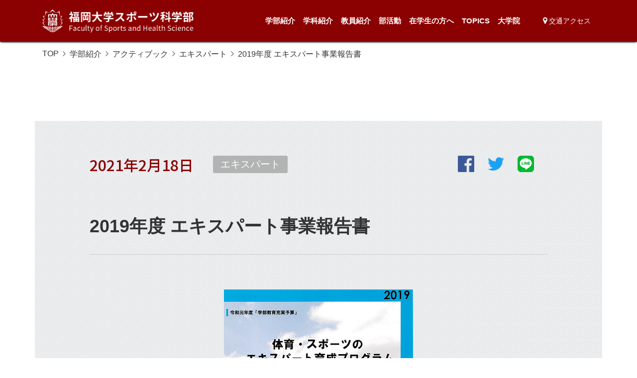

--- FILE ---
content_type: text/html; charset=UTF-8
request_url: https://www.spo.fukuoka-u.ac.jp/faculty/active-book/2951
body_size: 34260
content:
<!DOCTYPE html>
<html lang="ja">

<head>
	<meta charset="UTF-8">
	<meta http-equiv="X-UA-Compatible" content="IE=edge">
	<meta name="viewport" content="width=device-width, initial-scale=1, shrink-to-fit=no">
	<meta name="mobile-web-app-capable" content="yes">
	<meta name="apple-mobile-web-app-capable" content="yes">
	<meta name="apple-mobile-web-app-title" content="福岡大学スポーツ科学部 | スポーツや健康運動のスペシャリストを目指せる大学 - ">
	<link rel="profile" href="http://gmpg.org/xfn/11">
	<link rel="pingback" href="https://www.spo.fukuoka-u.ac.jp/spo_fukuoka/xmlrpc.php">
	<meta name="description" content="＜目次＞ 挨拶 プログラムについて アスリート・コーチ育成プログラム 海外研修（サッカー部） アスリートサポートプログラム 保健体育教員採用試験対策プログラム 健康運動指導者試験対策プログラム 生涯スポーツ教育実践プログラム キャリア教育プ" />

<!-- WP SiteManager OGP Tags -->
<meta property="og:title" content="2019年度 エキスパート事業報告書" />
<meta property="og:type" content="article" />
<meta property="og:url" content="https://www.spo.fukuoka-u.ac.jp/faculty/active-book/2951" />
<meta property="og:description" content="＜目次＞ 挨拶 プログラムについて アスリート・コーチ育成プログラム 海外研修（サッカー部） アスリートサポートプログラム 保健体育教員採用試験対策プログラム 健康運動指導者試験対策プログラム 生涯スポーツ教育実践プログラム キャリア教育プ" />
<meta property="og:site_name" content="福岡大学スポーツ科学部 | スポーツや健康運動のスペシャリストを目指せる大学" />
<meta property="og:image" content="https://www.spo.fukuoka-u.ac.jp/spo_fukuoka/wp-content/uploads/2021/02/b9c977753c99c04db9fbc45241718e6f.png" />

<!-- WP SiteManager Twitter Cards Tags -->
<meta name="twitter:title" content="2019年度 エキスパート事業報告書" />
<meta name="twitter:url" content="https://www.spo.fukuoka-u.ac.jp/faculty/active-book/2951" />
<meta name="twitter:description" content="＜目次＞ 挨拶 プログラムについて アスリート・コーチ育成プログラム 海外研修（サッカー部） アスリートサポートプログラム 保健体育教員採用試験対策プログラム 健康運動指導者試験対策プログラム 生涯スポーツ教育実践プログラム キャリア教育プ" />
<meta name="twitter:card" content="summary" />
<meta name="twitter:image" content="https://www.spo.fukuoka-u.ac.jp/spo_fukuoka/wp-content/uploads/2021/02/b9c977753c99c04db9fbc45241718e6f.png" />
<title>2019年度 エキスパート事業報告書  |  福岡大学スポーツ科学部 | スポーツや健康運動のスペシャリストを目指せる大学</title>
<meta name='robots' content='max-image-preview:large' />
	<style>img:is([sizes="auto" i], [sizes^="auto," i]) { contain-intrinsic-size: 3000px 1500px }</style>
	<link rel='dns-prefetch' href='//maxcdn.bootstrapcdn.com' />
<link rel='dns-prefetch' href='//fonts.googleapis.com' />
<link rel="alternate" type="application/rss+xml" title="福岡大学スポーツ科学部 | スポーツや健康運動のスペシャリストを目指せる大学 &raquo; フィード" href="https://www.spo.fukuoka-u.ac.jp/feed" />
<link rel="alternate" type="application/rss+xml" title="福岡大学スポーツ科学部 | スポーツや健康運動のスペシャリストを目指せる大学 &raquo; コメントフィード" href="https://www.spo.fukuoka-u.ac.jp/comments/feed" />
<link rel='stylesheet' id='wp-block-library-css' href='https://www.spo.fukuoka-u.ac.jp/spo_fukuoka/wp-includes/css/dist/block-library/style.min.css?ver=6.7.4' media='all' />
<style id='classic-theme-styles-inline-css'>
/*! This file is auto-generated */
.wp-block-button__link{color:#fff;background-color:#32373c;border-radius:9999px;box-shadow:none;text-decoration:none;padding:calc(.667em + 2px) calc(1.333em + 2px);font-size:1.125em}.wp-block-file__button{background:#32373c;color:#fff;text-decoration:none}
</style>
<style id='global-styles-inline-css'>
:root{--wp--preset--aspect-ratio--square: 1;--wp--preset--aspect-ratio--4-3: 4/3;--wp--preset--aspect-ratio--3-4: 3/4;--wp--preset--aspect-ratio--3-2: 3/2;--wp--preset--aspect-ratio--2-3: 2/3;--wp--preset--aspect-ratio--16-9: 16/9;--wp--preset--aspect-ratio--9-16: 9/16;--wp--preset--color--black: #000000;--wp--preset--color--cyan-bluish-gray: #abb8c3;--wp--preset--color--white: #fff;--wp--preset--color--pale-pink: #f78da7;--wp--preset--color--vivid-red: #cf2e2e;--wp--preset--color--luminous-vivid-orange: #ff6900;--wp--preset--color--luminous-vivid-amber: #fcb900;--wp--preset--color--light-green-cyan: #7bdcb5;--wp--preset--color--vivid-green-cyan: #00d084;--wp--preset--color--pale-cyan-blue: #8ed1fc;--wp--preset--color--vivid-cyan-blue: #0693e3;--wp--preset--color--vivid-purple: #9b51e0;--wp--preset--color--blue: #007bff;--wp--preset--color--indigo: #6610f2;--wp--preset--color--purple: #5533ff;--wp--preset--color--pink: #e83e8c;--wp--preset--color--red: #dc3545;--wp--preset--color--orange: #fd7e14;--wp--preset--color--yellow: #ffc107;--wp--preset--color--green: #28a745;--wp--preset--color--teal: #20c997;--wp--preset--color--cyan: #17a2b8;--wp--preset--color--gray: #6c757d;--wp--preset--color--gray-dark: #343a40;--wp--preset--gradient--vivid-cyan-blue-to-vivid-purple: linear-gradient(135deg,rgba(6,147,227,1) 0%,rgb(155,81,224) 100%);--wp--preset--gradient--light-green-cyan-to-vivid-green-cyan: linear-gradient(135deg,rgb(122,220,180) 0%,rgb(0,208,130) 100%);--wp--preset--gradient--luminous-vivid-amber-to-luminous-vivid-orange: linear-gradient(135deg,rgba(252,185,0,1) 0%,rgba(255,105,0,1) 100%);--wp--preset--gradient--luminous-vivid-orange-to-vivid-red: linear-gradient(135deg,rgba(255,105,0,1) 0%,rgb(207,46,46) 100%);--wp--preset--gradient--very-light-gray-to-cyan-bluish-gray: linear-gradient(135deg,rgb(238,238,238) 0%,rgb(169,184,195) 100%);--wp--preset--gradient--cool-to-warm-spectrum: linear-gradient(135deg,rgb(74,234,220) 0%,rgb(151,120,209) 20%,rgb(207,42,186) 40%,rgb(238,44,130) 60%,rgb(251,105,98) 80%,rgb(254,248,76) 100%);--wp--preset--gradient--blush-light-purple: linear-gradient(135deg,rgb(255,206,236) 0%,rgb(152,150,240) 100%);--wp--preset--gradient--blush-bordeaux: linear-gradient(135deg,rgb(254,205,165) 0%,rgb(254,45,45) 50%,rgb(107,0,62) 100%);--wp--preset--gradient--luminous-dusk: linear-gradient(135deg,rgb(255,203,112) 0%,rgb(199,81,192) 50%,rgb(65,88,208) 100%);--wp--preset--gradient--pale-ocean: linear-gradient(135deg,rgb(255,245,203) 0%,rgb(182,227,212) 50%,rgb(51,167,181) 100%);--wp--preset--gradient--electric-grass: linear-gradient(135deg,rgb(202,248,128) 0%,rgb(113,206,126) 100%);--wp--preset--gradient--midnight: linear-gradient(135deg,rgb(2,3,129) 0%,rgb(40,116,252) 100%);--wp--preset--font-size--small: 13px;--wp--preset--font-size--medium: 20px;--wp--preset--font-size--large: 36px;--wp--preset--font-size--x-large: 42px;--wp--preset--spacing--20: 0.44rem;--wp--preset--spacing--30: 0.67rem;--wp--preset--spacing--40: 1rem;--wp--preset--spacing--50: 1.5rem;--wp--preset--spacing--60: 2.25rem;--wp--preset--spacing--70: 3.38rem;--wp--preset--spacing--80: 5.06rem;--wp--preset--shadow--natural: 6px 6px 9px rgba(0, 0, 0, 0.2);--wp--preset--shadow--deep: 12px 12px 50px rgba(0, 0, 0, 0.4);--wp--preset--shadow--sharp: 6px 6px 0px rgba(0, 0, 0, 0.2);--wp--preset--shadow--outlined: 6px 6px 0px -3px rgba(255, 255, 255, 1), 6px 6px rgba(0, 0, 0, 1);--wp--preset--shadow--crisp: 6px 6px 0px rgba(0, 0, 0, 1);}:where(.is-layout-flex){gap: 0.5em;}:where(.is-layout-grid){gap: 0.5em;}body .is-layout-flex{display: flex;}.is-layout-flex{flex-wrap: wrap;align-items: center;}.is-layout-flex > :is(*, div){margin: 0;}body .is-layout-grid{display: grid;}.is-layout-grid > :is(*, div){margin: 0;}:where(.wp-block-columns.is-layout-flex){gap: 2em;}:where(.wp-block-columns.is-layout-grid){gap: 2em;}:where(.wp-block-post-template.is-layout-flex){gap: 1.25em;}:where(.wp-block-post-template.is-layout-grid){gap: 1.25em;}.has-black-color{color: var(--wp--preset--color--black) !important;}.has-cyan-bluish-gray-color{color: var(--wp--preset--color--cyan-bluish-gray) !important;}.has-white-color{color: var(--wp--preset--color--white) !important;}.has-pale-pink-color{color: var(--wp--preset--color--pale-pink) !important;}.has-vivid-red-color{color: var(--wp--preset--color--vivid-red) !important;}.has-luminous-vivid-orange-color{color: var(--wp--preset--color--luminous-vivid-orange) !important;}.has-luminous-vivid-amber-color{color: var(--wp--preset--color--luminous-vivid-amber) !important;}.has-light-green-cyan-color{color: var(--wp--preset--color--light-green-cyan) !important;}.has-vivid-green-cyan-color{color: var(--wp--preset--color--vivid-green-cyan) !important;}.has-pale-cyan-blue-color{color: var(--wp--preset--color--pale-cyan-blue) !important;}.has-vivid-cyan-blue-color{color: var(--wp--preset--color--vivid-cyan-blue) !important;}.has-vivid-purple-color{color: var(--wp--preset--color--vivid-purple) !important;}.has-black-background-color{background-color: var(--wp--preset--color--black) !important;}.has-cyan-bluish-gray-background-color{background-color: var(--wp--preset--color--cyan-bluish-gray) !important;}.has-white-background-color{background-color: var(--wp--preset--color--white) !important;}.has-pale-pink-background-color{background-color: var(--wp--preset--color--pale-pink) !important;}.has-vivid-red-background-color{background-color: var(--wp--preset--color--vivid-red) !important;}.has-luminous-vivid-orange-background-color{background-color: var(--wp--preset--color--luminous-vivid-orange) !important;}.has-luminous-vivid-amber-background-color{background-color: var(--wp--preset--color--luminous-vivid-amber) !important;}.has-light-green-cyan-background-color{background-color: var(--wp--preset--color--light-green-cyan) !important;}.has-vivid-green-cyan-background-color{background-color: var(--wp--preset--color--vivid-green-cyan) !important;}.has-pale-cyan-blue-background-color{background-color: var(--wp--preset--color--pale-cyan-blue) !important;}.has-vivid-cyan-blue-background-color{background-color: var(--wp--preset--color--vivid-cyan-blue) !important;}.has-vivid-purple-background-color{background-color: var(--wp--preset--color--vivid-purple) !important;}.has-black-border-color{border-color: var(--wp--preset--color--black) !important;}.has-cyan-bluish-gray-border-color{border-color: var(--wp--preset--color--cyan-bluish-gray) !important;}.has-white-border-color{border-color: var(--wp--preset--color--white) !important;}.has-pale-pink-border-color{border-color: var(--wp--preset--color--pale-pink) !important;}.has-vivid-red-border-color{border-color: var(--wp--preset--color--vivid-red) !important;}.has-luminous-vivid-orange-border-color{border-color: var(--wp--preset--color--luminous-vivid-orange) !important;}.has-luminous-vivid-amber-border-color{border-color: var(--wp--preset--color--luminous-vivid-amber) !important;}.has-light-green-cyan-border-color{border-color: var(--wp--preset--color--light-green-cyan) !important;}.has-vivid-green-cyan-border-color{border-color: var(--wp--preset--color--vivid-green-cyan) !important;}.has-pale-cyan-blue-border-color{border-color: var(--wp--preset--color--pale-cyan-blue) !important;}.has-vivid-cyan-blue-border-color{border-color: var(--wp--preset--color--vivid-cyan-blue) !important;}.has-vivid-purple-border-color{border-color: var(--wp--preset--color--vivid-purple) !important;}.has-vivid-cyan-blue-to-vivid-purple-gradient-background{background: var(--wp--preset--gradient--vivid-cyan-blue-to-vivid-purple) !important;}.has-light-green-cyan-to-vivid-green-cyan-gradient-background{background: var(--wp--preset--gradient--light-green-cyan-to-vivid-green-cyan) !important;}.has-luminous-vivid-amber-to-luminous-vivid-orange-gradient-background{background: var(--wp--preset--gradient--luminous-vivid-amber-to-luminous-vivid-orange) !important;}.has-luminous-vivid-orange-to-vivid-red-gradient-background{background: var(--wp--preset--gradient--luminous-vivid-orange-to-vivid-red) !important;}.has-very-light-gray-to-cyan-bluish-gray-gradient-background{background: var(--wp--preset--gradient--very-light-gray-to-cyan-bluish-gray) !important;}.has-cool-to-warm-spectrum-gradient-background{background: var(--wp--preset--gradient--cool-to-warm-spectrum) !important;}.has-blush-light-purple-gradient-background{background: var(--wp--preset--gradient--blush-light-purple) !important;}.has-blush-bordeaux-gradient-background{background: var(--wp--preset--gradient--blush-bordeaux) !important;}.has-luminous-dusk-gradient-background{background: var(--wp--preset--gradient--luminous-dusk) !important;}.has-pale-ocean-gradient-background{background: var(--wp--preset--gradient--pale-ocean) !important;}.has-electric-grass-gradient-background{background: var(--wp--preset--gradient--electric-grass) !important;}.has-midnight-gradient-background{background: var(--wp--preset--gradient--midnight) !important;}.has-small-font-size{font-size: var(--wp--preset--font-size--small) !important;}.has-medium-font-size{font-size: var(--wp--preset--font-size--medium) !important;}.has-large-font-size{font-size: var(--wp--preset--font-size--large) !important;}.has-x-large-font-size{font-size: var(--wp--preset--font-size--x-large) !important;}
:where(.wp-block-post-template.is-layout-flex){gap: 1.25em;}:where(.wp-block-post-template.is-layout-grid){gap: 1.25em;}
:where(.wp-block-columns.is-layout-flex){gap: 2em;}:where(.wp-block-columns.is-layout-grid){gap: 2em;}
:root :where(.wp-block-pullquote){font-size: 1.5em;line-height: 1.6;}
</style>
<link rel='stylesheet' id='flexible-table-block-css' href='https://www.spo.fukuoka-u.ac.jp/spo_fukuoka/wp-content/plugins/flexible-table-block/build/style-index.css?ver=1743371759' media='all' />
<style id='flexible-table-block-inline-css'>
.wp-block-flexible-table-block-table.wp-block-flexible-table-block-table>table{width:100%;max-width:100%;border-collapse:separate;}.wp-block-flexible-table-block-table.wp-block-flexible-table-block-table.is-style-stripes tbody tr:nth-child(odd) th{background-color:#f0f0f1;}.wp-block-flexible-table-block-table.wp-block-flexible-table-block-table.is-style-stripes tbody tr:nth-child(odd) td{background-color:#f0f0f1;}.wp-block-flexible-table-block-table.wp-block-flexible-table-block-table.is-style-stripes tbody tr:nth-child(even) th{background-color:#ffffff;}.wp-block-flexible-table-block-table.wp-block-flexible-table-block-table.is-style-stripes tbody tr:nth-child(even) td{background-color:#ffffff;}.wp-block-flexible-table-block-table.wp-block-flexible-table-block-table>table tr th,.wp-block-flexible-table-block-table.wp-block-flexible-table-block-table>table tr td{padding:0.25em 0.5em;border-width:0;border-style:solid;border-color:#000000;text-align:left;vertical-align:middle;}.wp-block-flexible-table-block-table.wp-block-flexible-table-block-table>table tr th{background-color:#f0f0f1;}.wp-block-flexible-table-block-table.wp-block-flexible-table-block-table>table tr td{background-color:#ffffff;}@media screen and (min-width:769px){.wp-block-flexible-table-block-table.is-scroll-on-pc{overflow-x:scroll;}.wp-block-flexible-table-block-table.is-scroll-on-pc table{max-width:none;align-self:self-start;}}@media screen and (max-width:768px){.wp-block-flexible-table-block-table.is-scroll-on-mobile{overflow-x:scroll;}.wp-block-flexible-table-block-table.is-scroll-on-mobile table{max-width:none;align-self:self-start;}.wp-block-flexible-table-block-table table.is-stacked-on-mobile th,.wp-block-flexible-table-block-table table.is-stacked-on-mobile td{width:100%!important;display:block;}}
</style>
<link rel='stylesheet' id='child-understrap-styles-css' href='https://www.spo.fukuoka-u.ac.jp/spo_fukuoka/wp-content/themes/fukudai_sports/css/child-theme.css?ver=0.5.0' media='all' />
<link rel='stylesheet' id='font-awesome-css' href='https://maxcdn.bootstrapcdn.com/font-awesome/4.7.0/css/font-awesome.min.css?ver=0.5.0' media='all' />
<link rel='stylesheet' id='font-notosans-css' href='https://fonts.googleapis.com/css?family=Noto+Sans+JP%3A500%2C700&#038;ver=0.5.0' media='all' />
<link rel="https://api.w.org/" href="https://www.spo.fukuoka-u.ac.jp/wp-json/" /><link rel="alternate" title="JSON" type="application/json" href="https://www.spo.fukuoka-u.ac.jp/wp-json/wp/v2/active-book/2951" /><link rel="EditURI" type="application/rsd+xml" title="RSD" href="https://www.spo.fukuoka-u.ac.jp/spo_fukuoka/xmlrpc.php?rsd" />
<meta name="generator" content="WordPress 6.7.4" />
<link rel='shortlink' href='https://www.spo.fukuoka-u.ac.jp/?p=2951' />
<link rel="alternate" title="oEmbed (JSON)" type="application/json+oembed" href="https://www.spo.fukuoka-u.ac.jp/wp-json/oembed/1.0/embed?url=https%3A%2F%2Fwww.spo.fukuoka-u.ac.jp%2Ffaculty%2Factive-book%2F2951" />
<link rel="alternate" title="oEmbed (XML)" type="text/xml+oembed" href="https://www.spo.fukuoka-u.ac.jp/wp-json/oembed/1.0/embed?url=https%3A%2F%2Fwww.spo.fukuoka-u.ac.jp%2Ffaculty%2Factive-book%2F2951&#038;format=xml" />
<!-- Google Tag Manager -->
<script>
	(function(w, d, s, l, i) {
		w[l] = w[l] || [];
		w[l].push({
			'gtm.start': new Date().getTime(),
			event: 'gtm.js'
		});
		var f = d.getElementsByTagName(s)[0],
			j = d.createElement(s),
			dl = l != 'dataLayer' ? '&l=' + l : '';
		j.async = true;
		j.src =
			'https://www.googletagmanager.com/gtm.js?id=' + i + dl;
		f.parentNode.insertBefore(j, f);
	})(window, document, 'script', 'dataLayer', 'GTM-P5P54B7');
</script>
<!-- End Google Tag Manager -->

<!-- Global site tag (gtag.js) - Google Analytics -->
<script async src="https://www.googletagmanager.com/gtag/js?id=UA-128562152-1"></script>
<script>
	window.dataLayer = window.dataLayer || [];

	function gtag() {
		dataLayer.push(arguments);
	}
	gtag('js', new Date());

	gtag('config', 'UA-128562152-1');
</script>

<link rel="icon" type="image/x-icon" href="https://www.spo.fukuoka-u.ac.jp/spo_fukuoka/wp-content/themes/fukudai_sports/img/favicon.ico">
<link rel="apple-touch-icon" href="https://www.spo.fukuoka-u.ac.jp/spo_fukuoka/wp-content/themes/fukudai_sports/img/apple-touch-icon.png">
<meta name="mobile-web-app-capable" content="yes">
<meta name="apple-mobile-web-app-capable" content="yes">
<meta name="apple-mobile-web-app-title" content="福岡大学スポーツ科学部 | スポーツや健康運動のスペシャリストを目指せる大学 - ">
<style>.recentcomments a{display:inline !important;padding:0 !important;margin:0 !important;}</style><link rel="canonical" href="https://www.spo.fukuoka-u.ac.jp/faculty/active-book/2951" />
</head>

<body class="active-book-template-default single single-active-book postid-2951 wp-embed-responsive understrap-has-sidebar">
	<!-- Google Tag Manager (noscript) -->
	<noscript><iframe src="https://www.googletagmanager.com/ns.html?id=GTM-P5P54B7" height="0" width="0" style="display:none;visibility:hidden"></iframe></noscript>
	<!-- End Google Tag Manager (noscript) -->
	<header id="header">
		<div class="container">
			<nav class="navy navbar navbar-expand-xl navbar-dark bg-primary z-depth-0">
				<h1 class="navbar-brand waves-effect waves-light">
					<a rel="home" href="https://www.spo.fukuoka-u.ac.jp/" title="福岡大学スポーツ科学部"><img src="https://www.spo.fukuoka-u.ac.jp/spo_fukuoka/wp-content/themes/fukudai_sports/img/logo.png" class="img-fluid" alt="福岡大学スポーツ科学部" width="304" height="46"></a>
				</h1>
				<ul id="main-menu" class="navbar-nav ml-auto flex-wrap">
					<li class="nav-item hamburger"><a title="トップページ" href="/" class="nav-link waves-effect waves-light">トップページ</a></li>
					<li class="nav-item"><a title="学部紹介" href="/faculty" class="nav-link waves-effect waves-light">学部紹介</a></li>
					<li class="nav-item"><a title="学科紹介" href="/course" class="nav-link waves-effect waves-light">学科紹介</a></li>
					<li class="nav-item"><a title="教員紹介" href="/teacher" class="nav-link waves-effect waves-light">教員紹介</a></li>
					<li class="nav-item"><a title="部活動" href="/clubs" class="nav-link waves-effect waves-light">部活動</a></li>
					<li class="nav-item"><a title="在学生の方へ" href="/for-fu" class="nav-link waves-effect waves-light">在学生の方へ</a></li>
					<li class="nav-item"><a title="TOPICS" href="/topics" class="nav-link waves-effect waves-light">TOPICS</a></li>
					<li class="nav-item"><a title="大学院" target="_blank" href="https://www.spo.fukuoka-u.ac.jp/graduate/" class="nav-link waves-effect waves-light">大学院</a></li>
					<li class="nav-item hamburger"><a title="アクティブック" href="/faculty/active-book" class="nav-link waves-effect waves-light">アクティブック</a></li>
					<li class="nav-item hamburger"><a title="経験豊富な指導陣" href="/coaching" class="nav-link waves-effect waves-light">経験豊富な指導陣</a></li>
					<li class="nav-item hamburger"><a title="トップ選手を輩出" href="/athlete" class="nav-link waves-effect waves-light">トップ選手を輩出</a></li>
					<li class="nav-item hamburger"><a title="充実した競技施設" href="/facility" class="nav-link waves-effect waves-light">充実した競技施設</a></li>
					<li class="nav-item hamburger"><a title="理論と実践の教育" href="/education" class="nav-link waves-effect waves-light">理論と実践の教育</a></li>
					<li class="nav-item hamburger"><a title="地域社会への貢献" href="/community" class="nav-link waves-effect waves-light">地域社会への貢献</a></li>
					<li class="nav-item hamburger"><a title="動画でみるスポ科" href="/movie" class="nav-link waves-effect waves-light">動画でみるスポ科</a></li>
					<li class="nav-item access"><a title="交通アクセス" target="_blank" href="https://www.fukuoka-u.ac.jp/help/map/" class="nav-link waves-effect waves-light">交通アクセス</a></li>
				</ul>
			</nav>
			<!-- .navy -->
		</div>
		<!-- Begin Mieruca Embed Code -->
		<script type="text/javascript" id="mierucajs">
			window.__fid = window.__fid || [];
			__fid.push([118703838]);
			(function() {
				function mieruca() {
					if (typeof window.__fjsld != "undefined") return;
					window.__fjsld = 1;
					var fjs = document.createElement('script');
					fjs.type = 'text/javascript';
					fjs.async = true;
					fjs.id = "fjssync";
					var timestamp = new Date;
					fjs.src = ('https:' == document.location.protocol ? 'https' : 'http') + '://hm.mieru-ca.com/service/js/mieruca-hm.js?v=' + timestamp.getTime();
					var x = document.getElementsByTagName('script')[0];
					x.parentNode.insertBefore(fjs, x);
				};
				setTimeout(mieruca, 500);
				document.readyState != "complete" ? (window.attachEvent ? window.attachEvent("onload", mieruca) : window.addEventListener("load", mieruca, false)) : mieruca();
			})();
		</script>
		<!-- End Mieruca Embed Code -->
	</header>

<div class="wrapper" id="archive-wrapper">

	<div class="c-nav-breadcrumb container">
		<nav aria-label="パンくずリスト">
			<ul class="breadcrumb">
	<li class="level-1 top breadcrumb-item"><a href="https://www.spo.fukuoka-u.ac.jp/">TOP</a></li>
	<li class="level-2 sub breadcrumb-item"><a href="https://www.spo.fukuoka-u.ac.jp/faculty">学部紹介</a></li>
	<li class="level-3 sub breadcrumb-item"><a href="https://www.spo.fukuoka-u.ac.jp/faculty/active-book">アクティブック</a></li>
	<li class="level-4 sub breadcrumb-item"><a href="https://www.spo.fukuoka-u.ac.jp/faculty/active-book/category/ab_exper">エキスパート</a></li>
	<li class="level-5 sub tail breadcrumb-item active">2019年度 エキスパート事業報告書</li>
</ul>
		</nav>
	</div>

	<main class="site-main" id="main">
		<section class="single__wrap">
			<div class="container single__content">
				<div class="row justify-content-center">

	<article class="col-12 col-md-10 post-2951 active-book type-active-book status-publish has-post-thumbnail hentry active-book_category-ab_exper"		id="post-2951">
		<header class="entry-header">
			<div class="entry-header__btn_wrap">
								<div class="social_button">
					<ul class="d-flex">
						<li class="facebook">
							<a href="https://www.facebook.com/share.php?u=https://www.spo.fukuoka-u.ac.jp/faculty/active-book/2951"
								target="_blank">Facebook</a>
						</li>
						<li class="twitter">
							<a href="https://twitter.com/share?url=https://www.spo.fukuoka-u.ac.jp/faculty/active-book/2951"
								target="_blank">Twitter</a>
						</li>
						<li class="line">
							<a href="https://lineit.line.me/share/ui?url=https://www.spo.fukuoka-u.ac.jp/faculty/active-book/2951"
								target="_blank">LINE</a>
						</li>
					</ul>
				</div>

				<div class="entry-meta">
					<span class="posted-on"><time class="entry-date published updated" datetime="2021-02-18T13:36:03+09:00">2021年2月18日</time></span>					<span class="category_box category_9 category_ab_exper">エキスパート</span>				</div>
			</div>

			<h1 class="entry-title">2019年度 エキスパート事業報告書</h1>		</header>

		<!-- <img width="380" height="262" src="https://www.spo.fukuoka-u.ac.jp/spo_fukuoka/wp-content/uploads/2021/02/b9c977753c99c04db9fbc45241718e6f.png" class="attachment-large size-large wp-post-image" alt="" decoding="async" srcset="https://www.spo.fukuoka-u.ac.jp/spo_fukuoka/wp-content/uploads/2021/02/b9c977753c99c04db9fbc45241718e6f.png 380w, https://www.spo.fukuoka-u.ac.jp/spo_fukuoka/wp-content/uploads/2021/02/b9c977753c99c04db9fbc45241718e6f-300x207.png 300w" sizes="(max-width: 380px) 100vw, 380px" />		-->

		<div class="entry-content">

			
<div class="wp-block-image"><figure class="aligncenter"><img decoding="async" width="380" height="549" src="https://www.spo.fukuoka-u.ac.jp/spo_fukuoka/wp-content/uploads/2021/02/7c8cfe8ea6c8c8e902fafe160aeb3b04.png" alt="" class="wp-image-2954" srcset="https://www.spo.fukuoka-u.ac.jp/spo_fukuoka/wp-content/uploads/2021/02/7c8cfe8ea6c8c8e902fafe160aeb3b04.png 380w, https://www.spo.fukuoka-u.ac.jp/spo_fukuoka/wp-content/uploads/2021/02/7c8cfe8ea6c8c8e902fafe160aeb3b04-208x300.png 208w" sizes="(max-width: 380px) 100vw, 380px" /></figure></div>



<h3 class="wp-block-heading"><strong>＜目次＞</strong></h3>



<ul class="wp-block-list"><li> 挨拶</li><li> プログラムについて</li><li> アスリート・コーチ育成プログラム<ul><li> 海外研修（サッカー部）</li></ul></li><li> アスリートサポートプログラム</li><li> 保健体育教員採用試験対策プログラム</li><li> 健康運動指導者試験対策プログラム</li><li> 生涯スポーツ教育実践プログラム</li><li> キャリア教育プログラム</li><li> 成果一覧</li></ul>



<p></p>

			


					<div class="text-center button_box pb-5">
				<a href="https://www.spo.fukuoka-u.ac.jp/spo_fukuoka/wp-content/uploads/2021/02/243d862f0fd9f83484813d4ea6e6de26.pdf" target="_blank" class="btn common_btn pdf_btn waves-effect waves-light btn_angle-right">
					<svg aria-hidden="true" focusable="false" data-prefix="fas" data-icon="file-pdf"
						class="svg-inline--fa fa-file-pdf fa-w-12" role="img" xmlns="http://www.w3.org/2000/svg"
						viewBox="0 0 384 512">
						<path fill="currentColor"
							d="M181.9 256.1c-5-16-4.9-46.9-2-46.9 8.4 0 7.6 36.9 2 46.9zm-1.7 47.2c-7.7 20.2-17.3 43.3-28.4 62.7 18.3-7 39-17.2 62.9-21.9-12.7-9.6-24.9-23.4-34.5-40.8zM86.1 428.1c0 .8 13.2-5.4 34.9-40.2-6.7 6.3-29.1 24.5-34.9 40.2zM248 160h136v328c0 13.3-10.7 24-24 24H24c-13.3 0-24-10.7-24-24V24C0 10.7 10.7 0 24 0h200v136c0 13.2 10.8 24 24 24zm-8 171.8c-20-12.2-33.3-29-42.7-53.8 4.5-18.5 11.6-46.6 6.2-64.2-4.7-29.4-42.4-26.5-47.8-6.8-5 18.3-.4 44.1 8.1 77-11.6 27.6-28.7 64.6-40.8 85.8-.1 0-.1.1-.2.1-27.1 13.9-73.6 44.5-54.5 68 5.6 6.9 16 10 21.5 10 17.9 0 35.7-18 61.1-61.8 25.8-8.5 54.1-19.1 79-23.2 21.7 11.8 47.1 19.5 64 19.5 29.2 0 31.2-32 19.7-43.4-13.9-13.6-54.3-9.7-73.6-7.2zM377 105L279 7c-4.5-4.5-10.6-7-17-7h-6v128h128v-6.1c0-6.3-2.5-12.4-7-16.9zm-74.1 255.3c4.1-2.7-2.5-11.9-42.8-9 37.1 15.8 42.8 9 42.8 9z">
						</path>
					</svg>
					資料を見る（PDF）
				</a>
			</div>
		
		</div><!-- .entry-content -->

		<footer class="entry-footer">
			<!--  -->
		</footer><!-- .entry-footer -->

	</article><!-- #post-## -->

</div>			</div>
		</section>
	</main><!-- #main -->

	<div class="container text-center button_box">
		<a href="https://www.spo.fukuoka-u.ac.jp/faculty/active-book/"
			class="btn common_btn btn-primary waves-effect waves-light btn_angle-left">一覧に戻る</a>
	</div>

</div>








<div id="wrapper-footer">

	<div class="c-btn-back-to-top">

		<a href="#top" id="pagetop">

			<span>BACK TO<br>TOP</span>

		</a>

	</div>

	<section class="fukudai_banner text-center">

		<div class="container">

			<div class="row">

				<div class="col-lg-6 mb-5 mb-lg-0">

					<a href="https://www.fukuoka-u.ac.jp/" target="_blank" class="btn m-0 p-0 rounded-0 waves-effect waves-light"><img src="https://www.spo.fukuoka-u.ac.jp/spo_fukuoka/wp-content/themes/fukudai_sports/img/banner_fukudai.png" alt="福岡大学"></a>

				</div>

				<div class="col-lg-6 mb-5 mb-lg-0">

					<a href="http://nyushi.fukuoka-u.ac.jp/" target="_blank" class="btn m-0 p-0 rounded-0 waves-effect waves-light"><img src="https://www.spo.fukuoka-u.ac.jp/spo_fukuoka/wp-content/themes/fukudai_sports/img/banner_nyushi_sp.png" alt="福岡大学入試サイト"></a>

				</div>

				<div class="col-lg-6 mb-5 d-lg-none">

					<a href="https://www.spo.fukuoka-u.ac.jp/movie" class="btn m-0 p-0 rounded-0 waves-effect waves-light"><img src="https://www.spo.fukuoka-u.ac.jp/spo_fukuoka/wp-content/themes/fukudai_sports/img/movie_banner_sp.png" alt="動画でみるスポ科はこちら"></a>

				</div>


			</div>

		</div>

		<!-- container end -->

	</section>



	<footer>

		<section class="sitemap">

			<div class="container">

				<h2><a rel="home" href="https://www.spo.fukuoka-u.ac.jp/">福岡大学スポーツ科学部</a></h2>

				<div class="row sitemap_wrap">

					<div class="sitemap__col odd_col col-6 col-md-3">

						<ul class="sitemap__list list-group">

							<li class="list-group-item"><a href="/faculty">学部紹介</a></li>

							<li class="list-group-item"><a href="/course">学科紹介</a></li>

							<li class="list-group-item"><a href="/course/sports">- スポーツ科学科</a></li>

							<li class="list-group-item"><a href="/course/health_exercise">- 健康運動科学科</a></li>

							<li class="list-group-item"><a href="http://www.spo.fukuoka-u.ac.jp/graduate" target="_blank">大学院紹介</a></li>

						</ul>

					</div>

					<div class="sitemap__col col-md-3 d-none d-md-block">

						<ul class="sitemap__list list-group">

							<li class="list-group-item"><a href="/teacher">教員紹介</a></li>

							<li class="list-group-item"><a href="/clubs">部活動</a></li>

							<li class="list-group-item"><a href="/for-fu">在学生の方へ</a></li>

							<li class="list-group-item"><a href="/topics">TOPICS</a></li>

							<li class="list-group-item"><a href="/faculty/active-book">アクティブック</a></li>

						</ul>

					</div>

					<div class="sitemap__col col-6 col-md-3">

						<ul class="sitemap__list list-group">

							<li class="list-group-item"><a href="/coaching">経験豊富な指導陣</a></li>

							<li class="list-group-item"><a href="/athlete">トップ選手を輩出</a></li>

							<li class="list-group-item"><a href="/facility">充実した競技施設</a></li>

							<li class="list-group-item"><a href="/education">理論と実践の教育</a></li>

							<li class="list-group-item"><a href="/community">地域社会への貢献</a></li>

						</ul>

					</div>

					<div class="sitemap__col odd_col col-6 d-block d-md-none">

						<ul class="sitemap__list list-group">

							<li class="list-group-item"><a href="/teacher">教員紹介</a></li>

							<li class="list-group-item"><a href="/clubs">部活動</a></li>

							<li class="list-group-item"><a href="/for-fu">在学生の方へ</a></li>

							<li class="list-group-item"><a href="/topics">TOPICS</a></li>

							<li class="list-group-item"><a href="/faculty/active-book">アクティブック</a></li>

						</ul>

					</div>

					<div class="sitemap__col col-6 col-md-3">

						<ul class="sitemap__list list-group">

							<li class="list-group-item"><a href="https://www.spo.fukuoka-u.ac.jp/movie">動画でみるスポ科</a></li>

							<li class="list-group-item"><a href="http://www.spo.fukuoka-u.ac.jp/50th/sports_50th.html" target="_blank">50周年特集</a></li>

							<li class="list-group-item"><a href="https://www.fukuoka-u.ac.jp/help/inquiry/" target="_blank">お問い合わせ</a></li>

							<li class="list-group-item"><a href="https://www.fukuoka-u.ac.jp/help/map/" target="_blank">アクセス</a></li>

							<li class="list-group-item"><a href="/ethics">学術研究倫理に関して</a></li>

						</ul>

					</div>

				</div>

				<!-- row end -->

			</div>

			<!-- container end -->

		</section>

		<!-- .sitemap -->

		<div class="copyright text-center">

			Copyright (C) 2018 FUKUOKA UNIVERSITY Faculty of Sports and Health Science. All Rights Reserved.

		</div>

	</footer>

</div>

<!-- wrapper end -->



<script src="https://www.spo.fukuoka-u.ac.jp/spo_fukuoka/wp-content/themes/fukudai_sports/js/jquery.min.js?ver=6.7.4" id="jquery-js"></script>
<script src="https://www.spo.fukuoka-u.ac.jp/spo_fukuoka/wp-content/themes/fukudai_sports/js/child-theme.min.js?ver=0.5.0" id="child-understrap-scripts-js"></script>
<script src="https://www.spo.fukuoka-u.ac.jp/spo_fukuoka/wp-content/themes/fukudai_sports/js/mdb.min.js?ver=0.5.0" id="mdb-scripts-js"></script>
<script src="https://www.spo.fukuoka-u.ac.jp/spo_fukuoka/wp-content/themes/fukudai_sports/js/common.min.js?ver=0.5.0" id="common-scripts-js"></script>



</body>



</html>


--- FILE ---
content_type: text/css
request_url: https://www.spo.fukuoka-u.ac.jp/spo_fukuoka/wp-content/themes/fukudai_sports/css/child-theme.css?ver=0.5.0
body_size: 367929
content:
@charset "UTF-8";
/*!

 * Bootstrap v4.0.0 (https://getbootstrap.com)

 * Copyright 2011-2018 The Bootstrap Authors

 * Copyright 2011-2018 Twitter, Inc.

 * Licensed under MIT (https://github.com/twbs/bootstrap/blob/master/LICENSE)

 */
:root {
	--blue: #007bff;
	--indigo: #6610f2;
	--purple: #6f42c1;
	--pink: #e83e8c;
	--red: #dc3545;
	--orange: #fd7e14;
	--yellow: #ffc107;
	--green: #28a745;
	--teal: #20c997;
	--cyan: #17a2b8;
	--white: #fff;
	--gray: #6c757d;
	--gray-dark: #343a40;
	--primary: #8b0000;
	--secondary: #6c757d;
	--success: #28a745;
	--info: #17a2b8;
	--warning: #ffc107;
	--danger: #dc3545;
	--light: #f8f9fa;
	--dark: #343a40;
	--breakpoint-xs: 0;
	--breakpoint-sm: 576px;
	--breakpoint-md: 768px;
	--breakpoint-lg: 992px;
	--breakpoint-xl: 1200px;
	--font-family-sans-serif: -apple-system, BlinkMacSystemFont, 'Helvetica Neue',
		'ヒラギノ角ゴ ProN W3', Hiragino Kaku Gothic ProN, '游ゴシック体', YuGothic,
		'游ゴシック Medium', 'Yu Gothic Medium', '游ゴシック', 'Yu Gothic', Arial,
		'メイリオ', sans-serif;
	--font-family-monospace: SFMono-Regular, Menlo, Monaco, Consolas,
		'Liberation Mono', 'Courier New', monospace;
}

*,
*::before,
*::after {
	box-sizing: border-box;
}

html {
	font-family: sans-serif;
	line-height: 1.15;
	-webkit-text-size-adjust: 100%;
	-ms-text-size-adjust: 100%;
	-ms-overflow-style: scrollbar;
	-webkit-tap-highlight-color: rgba(0, 0, 0, 0);
}

@-ms-viewport {
	width: device-width;
}

article,
aside,
figcaption,
figure,
footer,
header,
hgroup,
main,
nav,
section {
	display: block;
}

body {
	margin: 0;
	font-family: -apple-system, BlinkMacSystemFont, 'Helvetica Neue',
		'ヒラギノ角ゴ ProN W3', Hiragino Kaku Gothic ProN, '游ゴシック体', YuGothic,
		'游ゴシック Medium', 'Yu Gothic Medium', '游ゴシック', 'Yu Gothic', Arial,
		'メイリオ', sans-serif;
	font-size: 1rem;
	font-weight: 400;
	line-height: 1.5;
	color: #333;
	text-align: left;
	background-color: #fff;
}

[tabindex='-1']:focus {
	outline: 0 !important;
}

hr {
	box-sizing: content-box;
	height: 0;
	overflow: visible;
}

h1,
h2,
h3,
h4,
h5,
h6 {
	margin-top: 0;
	margin-bottom: 0.5rem;
}

p {
	margin-top: 0;
	margin-bottom: 1rem;
}

abbr[title],
abbr[data-original-title] {
	text-decoration: underline;
	text-decoration: underline dotted;
	cursor: help;
	border-bottom: 0;
}

address {
	margin-bottom: 1rem;
	font-style: normal;
	line-height: inherit;
}

ol,
ul,
dl {
	margin-top: 0;
	margin-bottom: 1rem;
}

ol ol,
ul ul,
ol ul,
ul ol {
	margin-bottom: 0;
}

dt {
	font-weight: 700;
}

dd {
	margin-bottom: 0.5rem;
	margin-left: 0;
}

blockquote {
	margin: 0 0 1rem;
}

dfn {
	font-style: italic;
}

b,
strong {
	font-weight: bolder;
}

small {
	font-size: 80%;
}

sub,
sup {
	position: relative;
	font-size: 75%;
	line-height: 0;
	vertical-align: baseline;
}

sub {
	bottom: -0.25em;
}

sup {
	top: -0.5em;
}

a {
	color: #8b0000;
	text-decoration: none;
	background-color: transparent;
	-webkit-text-decoration-skip: objects;
}

a:hover {
	color: #3f0000;
	text-decoration: underline;
}

a:not([href]):not([tabindex]) {
	color: inherit;
	text-decoration: none;
}

a:not([href]):not([tabindex]):hover,
a:not([href]):not([tabindex]):focus {
	color: inherit;
	text-decoration: none;
}

a:not([href]):not([tabindex]):focus {
	outline: 0;
}

pre,
code,
kbd,
samp {
	font-family: SFMono-Regular, Menlo, Monaco, Consolas, 'Liberation Mono',
		'Courier New', monospace;
	font-size: 1em;
}

pre {
	margin-top: 0;
	margin-bottom: 1rem;
	overflow: auto;
	-ms-overflow-style: scrollbar;
}

figure {
	margin: 0 0 1rem;
}

img {
	vertical-align: middle;
	border-style: none;
}

svg {
	overflow: hidden;
	vertical-align: middle;
}

table {
	border-collapse: collapse;
}

caption {
	padding-top: 0.75rem;
	padding-bottom: 0.75rem;
	color: #6c757d;
	text-align: left;
	caption-side: bottom;
}

th {
	text-align: inherit;
}

label {
	display: inline-block;
	margin-bottom: 0.5rem;
}

button {
	border-radius: 0;
}

button:focus {
	outline: 1px dotted;
	outline: 5px auto -webkit-focus-ring-color;
}

input,
button,
select,
optgroup,
textarea {
	margin: 0;
	font-family: inherit;
	font-size: inherit;
	line-height: inherit;
}

button,
input {
	overflow: visible;
}

button,
select {
	text-transform: none;
}

button,
html [type='button'],
[type='reset'],
[type='submit'] {
	-webkit-appearance: button;
}

button::-moz-focus-inner,
[type='button']::-moz-focus-inner,
[type='reset']::-moz-focus-inner,
[type='submit']::-moz-focus-inner {
	padding: 0;
	border-style: none;
}

input[type='radio'],
input[type='checkbox'] {
	box-sizing: border-box;
	padding: 0;
}

input[type='date'],
input[type='time'],
input[type='datetime-local'],
input[type='month'] {
	-webkit-appearance: listbox;
}

textarea {
	overflow: auto;
	resize: vertical;
}

fieldset {
	min-width: 0;
	padding: 0;
	margin: 0;
	border: 0;
}

legend {
	display: block;
	width: 100%;
	max-width: 100%;
	padding: 0;
	margin-bottom: 0.5rem;
	font-size: 1.5rem;
	line-height: inherit;
	color: inherit;
	white-space: normal;
}

progress {
	vertical-align: baseline;
}

[type='number']::-webkit-inner-spin-button,
[type='number']::-webkit-outer-spin-button {
	height: auto;
}

[type='search'] {
	outline-offset: -2px;
	-webkit-appearance: none;
}

[type='search']::-webkit-search-cancel-button,
[type='search']::-webkit-search-decoration {
	-webkit-appearance: none;
}

::-webkit-file-upload-button {
	font: inherit;
	-webkit-appearance: button;
}

output {
	display: inline-block;
}

summary {
	display: list-item;
	cursor: pointer;
}

template {
	display: none;
}

[hidden] {
	display: none !important;
}

h1,
h2,
h3,
h4,
h5,
h6,
.h1,
.h2,
.h3,
.h4,
.h5,
.h6 {
	margin-bottom: 0.5rem;
	font-family: inherit;
	font-weight: 500;
	line-height: 1.2;
	color: inherit;
}

h1,
.h1 {
	font-size: 2.5rem;
}

h2,
.h2 {
	font-size: 2rem;
}

h3,
.h3 {
	font-size: 1.75rem;
}

h4,
.h4 {
	font-size: 1.5rem;
}

h5,
.h5 {
	font-size: 1.25rem;
}

h6,
.h6 {
	font-size: 1rem;
}

.lead {
	font-size: 1.25rem;
	font-weight: 300;
}

.display-1 {
	font-size: 6rem;
	font-weight: 300;
	line-height: 1.2;
}

.display-2 {
	font-size: 5.5rem;
	font-weight: 300;
	line-height: 1.2;
}

.display-3 {
	font-size: 4.5rem;
	font-weight: 300;
	line-height: 1.2;
}

.display-4 {
	font-size: 3.5rem;
	font-weight: 300;
	line-height: 1.2;
}

hr {
	margin-top: 1rem;
	margin-bottom: 1rem;
	border: 0;
	border-top: 1px solid rgba(0, 0, 0, 0.1);
}

small,
.small {
	font-size: 80%;
	font-weight: 400;
}

mark,
.mark {
	padding: 0.2em;
	background-color: #fcf8e3;
}

.list-unstyled {
	padding-left: 0;
	list-style: none;
}

.list-inline {
	padding-left: 0;
	list-style: none;
}

.list-inline-item {
	display: inline-block;
}

.list-inline-item:not(:last-child) {
	margin-right: 0.5rem;
}

.initialism {
	font-size: 90%;
	text-transform: uppercase;
}

.blockquote {
	margin-bottom: 1rem;
	font-size: 1.25rem;
}

.blockquote-footer {
	display: block;
	font-size: 80%;
	color: #6c757d;
}

.blockquote-footer::before {
	content: '\2014 \00A0';
}

.img-fluid,
.modal-dialog.cascading-modal.modal-avatar .modal-header {
	max-width: 100%;
	height: auto;
}

.img-thumbnail {
	padding: 0.25rem;
	background-color: #fff;
	border: 1px solid #dee2e6;
	border-radius: 0.3rem;
	max-width: 100%;
	height: auto;
}

.figure {
	display: inline-block;
}

.figure-img {
	margin-bottom: 0.5rem;
	line-height: 1;
}

.figure-caption {
	font-size: 90%;
	color: #6c757d;
}

code {
	font-size: 87.5%;
	color: #e83e8c;
	word-break: break-word;
}

a > code {
	color: inherit;
}

kbd {
	padding: 0.2rem 0.4rem;
	font-size: 87.5%;
	color: #fff;
	background-color: #212529;
	border-radius: 0.2rem;
}

kbd kbd {
	padding: 0;
	font-size: 100%;
	font-weight: 700;
}

pre {
	display: block;
	font-size: 87.5%;
	color: #212529;
}

pre code {
	font-size: inherit;
	color: inherit;
	word-break: normal;
}

.pre-scrollable {
	max-height: 340px;
	overflow-y: scroll;
}

.container {
	width: 100%;
	padding-right: 15px;
	padding-left: 15px;
	margin-right: auto;
	margin-left: auto;
}

@media (min-width: 576px) {
	.container {
		max-width: 540px;
	}
}

@media (min-width: 768px) {
	.container {
		max-width: 720px;
	}
}

@media (min-width: 992px) {
	.container {
		max-width: 960px;
	}
}

@media (min-width: 1200px) {
	.container {
		max-width: 1140px;
	}
}

.container-fluid {
	width: 100%;
	padding-right: 15px;
	padding-left: 15px;
	margin-right: auto;
	margin-left: auto;
}

.row {
	display: flex;
	flex-wrap: wrap;
	margin-right: -15px;
	margin-left: -15px;
}

.no-gutters {
	margin-right: 0;
	margin-left: 0;
}

.no-gutters > .col,
.no-gutters > [class*='col-'] {
	padding-right: 0;
	padding-left: 0;
}

.col-1,
.col-2,
.col-3,
.col-4,
.col-5,
.col-6,
.col-7,
.col-8,
.col-9,
.col-10,
.col-11,
.col-12,
.col,
.col-auto,
.col-sm-1,
.col-sm-2,
.col-sm-3,
.col-sm-4,
.col-sm-5,
.col-sm-6,
.col-sm-7,
.col-sm-8,
.col-sm-9,
.col-sm-10,
.col-sm-11,
.col-sm-12,
.col-sm,
.col-sm-auto,
.col-md-1,
.col-md-2,
.col-md-3,
.col-md-4,
.col-md-5,
.col-md-6,
.col-md-7,
.col-md-8,
.col-md-9,
.col-md-10,
.col-md-11,
.col-md-12,
.col-md,
.col-md-auto,
.col-lg-1,
.col-lg-2,
.col-lg-3,
.col-lg-4,
.col-lg-5,
.col-lg-6,
.col-lg-7,
.col-lg-8,
.col-lg-9,
.col-lg-10,
.col-lg-11,
.col-lg-12,
.col-lg,
.col-lg-auto,
.col-xl-1,
.col-xl-2,
.col-xl-3,
.col-xl-4,
.col-xl-5,
.col-xl-6,
.col-xl-7,
.col-xl-8,
.col-xl-9,
.col-xl-10,
.col-xl-11,
.col-xl-12,
.col-xl,
.col-xl-auto {
	position: relative;
	width: 100%;
	min-height: 1px;
	padding-right: 15px;
	padding-left: 15px;
}

.col {
	flex-basis: 0;
	flex-grow: 1;
	max-width: 100%;
}

.col-auto {
	flex: 0 0 auto;
	width: auto;
	max-width: none;
}

.col-1 {
	flex: 0 0 8.33333%;
	max-width: 8.33333%;
}

.col-2 {
	flex: 0 0 16.66667%;
	max-width: 16.66667%;
}

.col-3 {
	flex: 0 0 25%;
	max-width: 25%;
}

.col-4 {
	flex: 0 0 33.33333%;
	max-width: 33.33333%;
}

.col-5 {
	flex: 0 0 41.66667%;
	max-width: 41.66667%;
}

.col-6 {
	flex: 0 0 50%;
	max-width: 50%;
}

.col-7 {
	flex: 0 0 58.33333%;
	max-width: 58.33333%;
}

.col-8 {
	flex: 0 0 66.66667%;
	max-width: 66.66667%;
}

.col-9 {
	flex: 0 0 75%;
	max-width: 75%;
}

.col-10 {
	flex: 0 0 83.33333%;
	max-width: 83.33333%;
}

.col-11 {
	flex: 0 0 91.66667%;
	max-width: 91.66667%;
}

.col-12 {
	flex: 0 0 100%;
	max-width: 100%;
}

.order-first {
	order: -1;
}

.order-last {
	order: 13;
}

.order-0 {
	order: 0;
}

.order-1 {
	order: 1;
}

.order-2 {
	order: 2;
}

.order-3 {
	order: 3;
}

.order-4 {
	order: 4;
}

.order-5 {
	order: 5;
}

.order-6 {
	order: 6;
}

.order-7 {
	order: 7;
}

.order-8 {
	order: 8;
}

.order-9 {
	order: 9;
}

.order-10 {
	order: 10;
}

.order-11 {
	order: 11;
}

.order-12 {
	order: 12;
}

.offset-1 {
	margin-left: 8.33333%;
}

.offset-2 {
	margin-left: 16.66667%;
}

.offset-3 {
	margin-left: 25%;
}

.offset-4 {
	margin-left: 33.33333%;
}

.offset-5 {
	margin-left: 41.66667%;
}

.offset-6 {
	margin-left: 50%;
}

.offset-7 {
	margin-left: 58.33333%;
}

.offset-8 {
	margin-left: 66.66667%;
}

.offset-9 {
	margin-left: 75%;
}

.offset-10 {
	margin-left: 83.33333%;
}

.offset-11 {
	margin-left: 91.66667%;
}

@media (min-width: 576px) {
	.col-sm {
		flex-basis: 0;
		flex-grow: 1;
		max-width: 100%;
	}
	.col-sm-auto {
		flex: 0 0 auto;
		width: auto;
		max-width: none;
	}
	.col-sm-1 {
		flex: 0 0 8.33333%;
		max-width: 8.33333%;
	}
	.col-sm-2 {
		flex: 0 0 16.66667%;
		max-width: 16.66667%;
	}
	.col-sm-3 {
		flex: 0 0 25%;
		max-width: 25%;
	}
	.col-sm-4 {
		flex: 0 0 33.33333%;
		max-width: 33.33333%;
	}
	.col-sm-5 {
		flex: 0 0 41.66667%;
		max-width: 41.66667%;
	}
	.col-sm-6 {
		flex: 0 0 50%;
		max-width: 50%;
	}
	.col-sm-7 {
		flex: 0 0 58.33333%;
		max-width: 58.33333%;
	}
	.col-sm-8 {
		flex: 0 0 66.66667%;
		max-width: 66.66667%;
	}
	.col-sm-9 {
		flex: 0 0 75%;
		max-width: 75%;
	}
	.col-sm-10 {
		flex: 0 0 83.33333%;
		max-width: 83.33333%;
	}
	.col-sm-11 {
		flex: 0 0 91.66667%;
		max-width: 91.66667%;
	}
	.col-sm-12 {
		flex: 0 0 100%;
		max-width: 100%;
	}
	.order-sm-first {
		order: -1;
	}
	.order-sm-last {
		order: 13;
	}
	.order-sm-0 {
		order: 0;
	}
	.order-sm-1 {
		order: 1;
	}
	.order-sm-2 {
		order: 2;
	}
	.order-sm-3 {
		order: 3;
	}
	.order-sm-4 {
		order: 4;
	}
	.order-sm-5 {
		order: 5;
	}
	.order-sm-6 {
		order: 6;
	}
	.order-sm-7 {
		order: 7;
	}
	.order-sm-8 {
		order: 8;
	}
	.order-sm-9 {
		order: 9;
	}
	.order-sm-10 {
		order: 10;
	}
	.order-sm-11 {
		order: 11;
	}
	.order-sm-12 {
		order: 12;
	}
	.offset-sm-0 {
		margin-left: 0;
	}
	.offset-sm-1 {
		margin-left: 8.33333%;
	}
	.offset-sm-2 {
		margin-left: 16.66667%;
	}
	.offset-sm-3 {
		margin-left: 25%;
	}
	.offset-sm-4 {
		margin-left: 33.33333%;
	}
	.offset-sm-5 {
		margin-left: 41.66667%;
	}
	.offset-sm-6 {
		margin-left: 50%;
	}
	.offset-sm-7 {
		margin-left: 58.33333%;
	}
	.offset-sm-8 {
		margin-left: 66.66667%;
	}
	.offset-sm-9 {
		margin-left: 75%;
	}
	.offset-sm-10 {
		margin-left: 83.33333%;
	}
	.offset-sm-11 {
		margin-left: 91.66667%;
	}
}

@media (min-width: 768px) {
	.col-md {
		flex-basis: 0;
		flex-grow: 1;
		max-width: 100%;
	}
	.col-md-auto {
		flex: 0 0 auto;
		width: auto;
		max-width: none;
	}
	.col-md-1 {
		flex: 0 0 8.33333%;
		max-width: 8.33333%;
	}
	.col-md-2 {
		flex: 0 0 16.66667%;
		max-width: 16.66667%;
	}
	.col-md-3 {
		flex: 0 0 25%;
		max-width: 25%;
	}
	.col-md-4 {
		flex: 0 0 33.33333%;
		max-width: 33.33333%;
	}
	.col-md-5 {
		flex: 0 0 41.66667%;
		max-width: 41.66667%;
	}
	.col-md-6 {
		flex: 0 0 50%;
		max-width: 50%;
	}
	.col-md-7 {
		flex: 0 0 58.33333%;
		max-width: 58.33333%;
	}
	.col-md-8 {
		flex: 0 0 66.66667%;
		max-width: 66.66667%;
	}
	.col-md-9 {
		flex: 0 0 75%;
		max-width: 75%;
	}
	.col-md-10 {
		flex: 0 0 83.33333%;
		max-width: 83.33333%;
	}
	.col-md-11 {
		flex: 0 0 91.66667%;
		max-width: 91.66667%;
	}
	.col-md-12 {
		flex: 0 0 100%;
		max-width: 100%;
	}
	.order-md-first {
		order: -1;
	}
	.order-md-last {
		order: 13;
	}
	.order-md-0 {
		order: 0;
	}
	.order-md-1 {
		order: 1;
	}
	.order-md-2 {
		order: 2;
	}
	.order-md-3 {
		order: 3;
	}
	.order-md-4 {
		order: 4;
	}
	.order-md-5 {
		order: 5;
	}
	.order-md-6 {
		order: 6;
	}
	.order-md-7 {
		order: 7;
	}
	.order-md-8 {
		order: 8;
	}
	.order-md-9 {
		order: 9;
	}
	.order-md-10 {
		order: 10;
	}
	.order-md-11 {
		order: 11;
	}
	.order-md-12 {
		order: 12;
	}
	.offset-md-0 {
		margin-left: 0;
	}
	.offset-md-1 {
		margin-left: 8.33333%;
	}
	.offset-md-2 {
		margin-left: 16.66667%;
	}
	.offset-md-3 {
		margin-left: 25%;
	}
	.offset-md-4 {
		margin-left: 33.33333%;
	}
	.offset-md-5 {
		margin-left: 41.66667%;
	}
	.offset-md-6 {
		margin-left: 50%;
	}
	.offset-md-7 {
		margin-left: 58.33333%;
	}
	.offset-md-8 {
		margin-left: 66.66667%;
	}
	.offset-md-9 {
		margin-left: 75%;
	}
	.offset-md-10 {
		margin-left: 83.33333%;
	}
	.offset-md-11 {
		margin-left: 91.66667%;
	}
}

@media (min-width: 992px) {
	.col-lg {
		flex-basis: 0;
		flex-grow: 1;
		max-width: 100%;
	}
	.col-lg-auto {
		flex: 0 0 auto;
		width: auto;
		max-width: none;
	}
	.col-lg-1 {
		flex: 0 0 8.33333%;
		max-width: 8.33333%;
	}
	.col-lg-2 {
		flex: 0 0 16.66667%;
		max-width: 16.66667%;
	}
	.col-lg-3 {
		flex: 0 0 25%;
		max-width: 25%;
	}
	.col-lg-4 {
		flex: 0 0 33.33333%;
		max-width: 33.33333%;
	}
	.col-lg-5 {
		flex: 0 0 41.66667%;
		max-width: 41.66667%;
	}
	.col-lg-6 {
		flex: 0 0 50%;
		max-width: 50%;
	}
	.col-lg-7 {
		flex: 0 0 58.33333%;
		max-width: 58.33333%;
	}
	.col-lg-8 {
		flex: 0 0 66.66667%;
		max-width: 66.66667%;
	}
	.col-lg-9 {
		flex: 0 0 75%;
		max-width: 75%;
	}
	.col-lg-10 {
		flex: 0 0 83.33333%;
		max-width: 83.33333%;
	}
	.col-lg-11 {
		flex: 0 0 91.66667%;
		max-width: 91.66667%;
	}
	.col-lg-12 {
		flex: 0 0 100%;
		max-width: 100%;
	}
	.order-lg-first {
		order: -1;
	}
	.order-lg-last {
		order: 13;
	}
	.order-lg-0 {
		order: 0;
	}
	.order-lg-1 {
		order: 1;
	}
	.order-lg-2 {
		order: 2;
	}
	.order-lg-3 {
		order: 3;
	}
	.order-lg-4 {
		order: 4;
	}
	.order-lg-5 {
		order: 5;
	}
	.order-lg-6 {
		order: 6;
	}
	.order-lg-7 {
		order: 7;
	}
	.order-lg-8 {
		order: 8;
	}
	.order-lg-9 {
		order: 9;
	}
	.order-lg-10 {
		order: 10;
	}
	.order-lg-11 {
		order: 11;
	}
	.order-lg-12 {
		order: 12;
	}
	.offset-lg-0 {
		margin-left: 0;
	}
	.offset-lg-1 {
		margin-left: 8.33333%;
	}
	.offset-lg-2 {
		margin-left: 16.66667%;
	}
	.offset-lg-3 {
		margin-left: 25%;
	}
	.offset-lg-4 {
		margin-left: 33.33333%;
	}
	.offset-lg-5 {
		margin-left: 41.66667%;
	}
	.offset-lg-6 {
		margin-left: 50%;
	}
	.offset-lg-7 {
		margin-left: 58.33333%;
	}
	.offset-lg-8 {
		margin-left: 66.66667%;
	}
	.offset-lg-9 {
		margin-left: 75%;
	}
	.offset-lg-10 {
		margin-left: 83.33333%;
	}
	.offset-lg-11 {
		margin-left: 91.66667%;
	}
}

@media (min-width: 1200px) {
	.col-xl {
		flex-basis: 0;
		flex-grow: 1;
		max-width: 100%;
	}
	.col-xl-auto {
		flex: 0 0 auto;
		width: auto;
		max-width: none;
	}
	.col-xl-1 {
		flex: 0 0 8.33333%;
		max-width: 8.33333%;
	}
	.col-xl-2 {
		flex: 0 0 16.66667%;
		max-width: 16.66667%;
	}
	.col-xl-3 {
		flex: 0 0 25%;
		max-width: 25%;
	}
	.col-xl-4 {
		flex: 0 0 33.33333%;
		max-width: 33.33333%;
	}
	.col-xl-5 {
		flex: 0 0 41.66667%;
		max-width: 41.66667%;
	}
	.col-xl-6 {
		flex: 0 0 50%;
		max-width: 50%;
	}
	.col-xl-7 {
		flex: 0 0 58.33333%;
		max-width: 58.33333%;
	}
	.col-xl-8 {
		flex: 0 0 66.66667%;
		max-width: 66.66667%;
	}
	.col-xl-9 {
		flex: 0 0 75%;
		max-width: 75%;
	}
	.col-xl-10 {
		flex: 0 0 83.33333%;
		max-width: 83.33333%;
	}
	.col-xl-11 {
		flex: 0 0 91.66667%;
		max-width: 91.66667%;
	}
	.col-xl-12 {
		flex: 0 0 100%;
		max-width: 100%;
	}
	.order-xl-first {
		order: -1;
	}
	.order-xl-last {
		order: 13;
	}
	.order-xl-0 {
		order: 0;
	}
	.order-xl-1 {
		order: 1;
	}
	.order-xl-2 {
		order: 2;
	}
	.order-xl-3 {
		order: 3;
	}
	.order-xl-4 {
		order: 4;
	}
	.order-xl-5 {
		order: 5;
	}
	.order-xl-6 {
		order: 6;
	}
	.order-xl-7 {
		order: 7;
	}
	.order-xl-8 {
		order: 8;
	}
	.order-xl-9 {
		order: 9;
	}
	.order-xl-10 {
		order: 10;
	}
	.order-xl-11 {
		order: 11;
	}
	.order-xl-12 {
		order: 12;
	}
	.offset-xl-0 {
		margin-left: 0;
	}
	.offset-xl-1 {
		margin-left: 8.33333%;
	}
	.offset-xl-2 {
		margin-left: 16.66667%;
	}
	.offset-xl-3 {
		margin-left: 25%;
	}
	.offset-xl-4 {
		margin-left: 33.33333%;
	}
	.offset-xl-5 {
		margin-left: 41.66667%;
	}
	.offset-xl-6 {
		margin-left: 50%;
	}
	.offset-xl-7 {
		margin-left: 58.33333%;
	}
	.offset-xl-8 {
		margin-left: 66.66667%;
	}
	.offset-xl-9 {
		margin-left: 75%;
	}
	.offset-xl-10 {
		margin-left: 83.33333%;
	}
	.offset-xl-11 {
		margin-left: 91.66667%;
	}
}

.btn {
	display: inline-block;
	font-weight: 400;
	text-align: center;
	white-space: nowrap;
	vertical-align: middle;
	user-select: none;
	border: 1px solid transparent;
	padding: 0.375rem 0.75rem;
	font-size: 1rem;
	line-height: 1.5;
	border-radius: 0.3rem;
	transition: color 0.15s ease-in-out, background-color 0.15s ease-in-out,
		border-color 0.15s ease-in-out, box-shadow 0.15s ease-in-out;
}

@media screen and (prefers-reduced-motion: reduce) {
	.btn {
		transition: none;
	}
}

.btn:hover,
.btn:focus {
	text-decoration: none;
}

.btn:focus,
.btn.focus {
	outline: 0;
	box-shadow: 0 0 0 0.2rem rgba(139, 0, 0, 0.25);
}

.btn.disabled,
.btn:disabled {
	opacity: 0.65;
}

.btn:not(:disabled):not(.disabled) {
	cursor: pointer;
}

a.btn.disabled,
fieldset:disabled a.btn {
	pointer-events: none;
}

.btn-primary {
	color: #fff;
	background-color: #8b0000;
	border-color: #8b0000;
}

.btn-primary:hover {
	color: #fff;
	background-color: #650000;
	border-color: #580000;
}

.btn-primary:focus,
.btn-primary.focus {
	box-shadow: 0 0 0 0.2rem rgba(139, 0, 0, 0.5);
}

.btn-primary.disabled,
.btn-primary:disabled {
	color: #fff;
	background-color: #8b0000;
	border-color: #8b0000;
}

.btn-primary:not(:disabled):not(.disabled):active,
.btn-primary:not(:disabled):not(.disabled).active,
.show > .btn-primary.dropdown-toggle {
	color: #fff;
	background-color: #580000;
	border-color: #4b0000;
}

.btn-primary:not(:disabled):not(.disabled):active:focus,
.btn-primary:not(:disabled):not(.disabled).active:focus,
.show > .btn-primary.dropdown-toggle:focus {
	box-shadow: 0 0 0 0.2rem rgba(139, 0, 0, 0.5);
}

.btn-secondary {
	color: #fff;
	background-color: #6c757d;
	border-color: #6c757d;
}

.btn-secondary:hover {
	color: #fff;
	background-color: #5a6268;
	border-color: #545b62;
}

.btn-secondary:focus,
.btn-secondary.focus {
	box-shadow: 0 0 0 0.2rem rgba(108, 117, 125, 0.5);
}

.btn-secondary.disabled,
.btn-secondary:disabled {
	color: #fff;
	background-color: #6c757d;
	border-color: #6c757d;
}

.btn-secondary:not(:disabled):not(.disabled):active,
.btn-secondary:not(:disabled):not(.disabled).active,
.show > .btn-secondary.dropdown-toggle {
	color: #fff;
	background-color: #545b62;
	border-color: #4e555b;
}

.btn-secondary:not(:disabled):not(.disabled):active:focus,
.btn-secondary:not(:disabled):not(.disabled).active:focus,
.show > .btn-secondary.dropdown-toggle:focus {
	box-shadow: 0 0 0 0.2rem rgba(108, 117, 125, 0.5);
}

.btn-success {
	color: #fff;
	background-color: #28a745;
	border-color: #28a745;
}

.btn-success:hover {
	color: #fff;
	background-color: #218838;
	border-color: #1e7e34;
}

.btn-success:focus,
.btn-success.focus {
	box-shadow: 0 0 0 0.2rem rgba(40, 167, 69, 0.5);
}

.btn-success.disabled,
.btn-success:disabled {
	color: #fff;
	background-color: #28a745;
	border-color: #28a745;
}

.btn-success:not(:disabled):not(.disabled):active,
.btn-success:not(:disabled):not(.disabled).active,
.show > .btn-success.dropdown-toggle {
	color: #fff;
	background-color: #1e7e34;
	border-color: #1c7430;
}

.btn-success:not(:disabled):not(.disabled):active:focus,
.btn-success:not(:disabled):not(.disabled).active:focus,
.show > .btn-success.dropdown-toggle:focus {
	box-shadow: 0 0 0 0.2rem rgba(40, 167, 69, 0.5);
}

.btn-info {
	color: #fff;
	background-color: #17a2b8;
	border-color: #17a2b8;
}

.btn-info:hover {
	color: #fff;
	background-color: #138496;
	border-color: #117a8b;
}

.btn-info:focus,
.btn-info.focus {
	box-shadow: 0 0 0 0.2rem rgba(23, 162, 184, 0.5);
}

.btn-info.disabled,
.btn-info:disabled {
	color: #fff;
	background-color: #17a2b8;
	border-color: #17a2b8;
}

.btn-info:not(:disabled):not(.disabled):active,
.btn-info:not(:disabled):not(.disabled).active,
.show > .btn-info.dropdown-toggle {
	color: #fff;
	background-color: #117a8b;
	border-color: #10707f;
}

.btn-info:not(:disabled):not(.disabled):active:focus,
.btn-info:not(:disabled):not(.disabled).active:focus,
.show > .btn-info.dropdown-toggle:focus {
	box-shadow: 0 0 0 0.2rem rgba(23, 162, 184, 0.5);
}

.btn-warning {
	color: #212529;
	background-color: #ffc107;
	border-color: #ffc107;
}

.btn-warning:hover {
	color: #212529;
	background-color: #e0a800;
	border-color: #d39e00;
}

.btn-warning:focus,
.btn-warning.focus {
	box-shadow: 0 0 0 0.2rem rgba(255, 193, 7, 0.5);
}

.btn-warning.disabled,
.btn-warning:disabled {
	color: #212529;
	background-color: #ffc107;
	border-color: #ffc107;
}

.btn-warning:not(:disabled):not(.disabled):active,
.btn-warning:not(:disabled):not(.disabled).active,
.show > .btn-warning.dropdown-toggle {
	color: #212529;
	background-color: #d39e00;
	border-color: #c69500;
}

.btn-warning:not(:disabled):not(.disabled):active:focus,
.btn-warning:not(:disabled):not(.disabled).active:focus,
.show > .btn-warning.dropdown-toggle:focus {
	box-shadow: 0 0 0 0.2rem rgba(255, 193, 7, 0.5);
}

.btn-danger {
	color: #fff;
	background-color: #dc3545;
	border-color: #dc3545;
}

.btn-danger:hover {
	color: #fff;
	background-color: #c82333;
	border-color: #bd2130;
}

.btn-danger:focus,
.btn-danger.focus {
	box-shadow: 0 0 0 0.2rem rgba(220, 53, 69, 0.5);
}

.btn-danger.disabled,
.btn-danger:disabled {
	color: #fff;
	background-color: #dc3545;
	border-color: #dc3545;
}

.btn-danger:not(:disabled):not(.disabled):active,
.btn-danger:not(:disabled):not(.disabled).active,
.show > .btn-danger.dropdown-toggle {
	color: #fff;
	background-color: #bd2130;
	border-color: #b21f2d;
}

.btn-danger:not(:disabled):not(.disabled):active:focus,
.btn-danger:not(:disabled):not(.disabled).active:focus,
.show > .btn-danger.dropdown-toggle:focus {
	box-shadow: 0 0 0 0.2rem rgba(220, 53, 69, 0.5);
}

.btn-light {
	color: #212529;
	background-color: #f8f9fa;
	border-color: #f8f9fa;
}

.btn-light:hover {
	color: #212529;
	background-color: #e2e6ea;
	border-color: #dae0e5;
}

.btn-light:focus,
.btn-light.focus {
	box-shadow: 0 0 0 0.2rem rgba(248, 249, 250, 0.5);
}

.btn-light.disabled,
.btn-light:disabled {
	color: #212529;
	background-color: #f8f9fa;
	border-color: #f8f9fa;
}

.btn-light:not(:disabled):not(.disabled):active,
.btn-light:not(:disabled):not(.disabled).active,
.show > .btn-light.dropdown-toggle {
	color: #212529;
	background-color: #dae0e5;
	border-color: #d3d9df;
}

.btn-light:not(:disabled):not(.disabled):active:focus,
.btn-light:not(:disabled):not(.disabled).active:focus,
.show > .btn-light.dropdown-toggle:focus {
	box-shadow: 0 0 0 0.2rem rgba(248, 249, 250, 0.5);
}

.btn-dark {
	color: #fff;
	background-color: #343a40;
	border-color: #343a40;
}

.btn-dark:hover {
	color: #fff;
	background-color: #23272b;
	border-color: #1d2124;
}

.btn-dark:focus,
.btn-dark.focus {
	box-shadow: 0 0 0 0.2rem rgba(52, 58, 64, 0.5);
}

.btn-dark.disabled,
.btn-dark:disabled {
	color: #fff;
	background-color: #343a40;
	border-color: #343a40;
}

.btn-dark:not(:disabled):not(.disabled):active,
.btn-dark:not(:disabled):not(.disabled).active,
.show > .btn-dark.dropdown-toggle {
	color: #fff;
	background-color: #1d2124;
	border-color: #171a1d;
}

.btn-dark:not(:disabled):not(.disabled):active:focus,
.btn-dark:not(:disabled):not(.disabled).active:focus,
.show > .btn-dark.dropdown-toggle:focus {
	box-shadow: 0 0 0 0.2rem rgba(52, 58, 64, 0.5);
}

.btn-outline-primary {
	color: #8b0000;
	background-color: transparent;
	background-image: none;
	border-color: #8b0000;
}

.btn-outline-primary:hover {
	color: #fff;
	background-color: #8b0000;
	border-color: #8b0000;
}

.btn-outline-primary:focus,
.btn-outline-primary.focus {
	box-shadow: 0 0 0 0.2rem rgba(139, 0, 0, 0.5);
}

.btn-outline-primary.disabled,
.btn-outline-primary:disabled {
	color: #8b0000;
	background-color: transparent;
}

.btn-outline-primary:not(:disabled):not(.disabled):active,
.btn-outline-primary:not(:disabled):not(.disabled).active,
.show > .btn-outline-primary.dropdown-toggle {
	color: #fff;
	background-color: #8b0000;
	border-color: #8b0000;
}

.btn-outline-primary:not(:disabled):not(.disabled):active:focus,
.btn-outline-primary:not(:disabled):not(.disabled).active:focus,
.show > .btn-outline-primary.dropdown-toggle:focus {
	box-shadow: 0 0 0 0.2rem rgba(139, 0, 0, 0.5);
}

.btn-outline-secondary {
	color: #6c757d;
	background-color: transparent;
	background-image: none;
	border-color: #6c757d;
}

.btn-outline-secondary:hover {
	color: #fff;
	background-color: #6c757d;
	border-color: #6c757d;
}

.btn-outline-secondary:focus,
.btn-outline-secondary.focus {
	box-shadow: 0 0 0 0.2rem rgba(108, 117, 125, 0.5);
}

.btn-outline-secondary.disabled,
.btn-outline-secondary:disabled {
	color: #6c757d;
	background-color: transparent;
}

.btn-outline-secondary:not(:disabled):not(.disabled):active,
.btn-outline-secondary:not(:disabled):not(.disabled).active,
.show > .btn-outline-secondary.dropdown-toggle {
	color: #fff;
	background-color: #6c757d;
	border-color: #6c757d;
}

.btn-outline-secondary:not(:disabled):not(.disabled):active:focus,
.btn-outline-secondary:not(:disabled):not(.disabled).active:focus,
.show > .btn-outline-secondary.dropdown-toggle:focus {
	box-shadow: 0 0 0 0.2rem rgba(108, 117, 125, 0.5);
}

.btn-outline-success {
	color: #28a745;
	background-color: transparent;
	background-image: none;
	border-color: #28a745;
}

.btn-outline-success:hover {
	color: #fff;
	background-color: #28a745;
	border-color: #28a745;
}

.btn-outline-success:focus,
.btn-outline-success.focus {
	box-shadow: 0 0 0 0.2rem rgba(40, 167, 69, 0.5);
}

.btn-outline-success.disabled,
.btn-outline-success:disabled {
	color: #28a745;
	background-color: transparent;
}

.btn-outline-success:not(:disabled):not(.disabled):active,
.btn-outline-success:not(:disabled):not(.disabled).active,
.show > .btn-outline-success.dropdown-toggle {
	color: #fff;
	background-color: #28a745;
	border-color: #28a745;
}

.btn-outline-success:not(:disabled):not(.disabled):active:focus,
.btn-outline-success:not(:disabled):not(.disabled).active:focus,
.show > .btn-outline-success.dropdown-toggle:focus {
	box-shadow: 0 0 0 0.2rem rgba(40, 167, 69, 0.5);
}

.btn-outline-info {
	color: #17a2b8;
	background-color: transparent;
	background-image: none;
	border-color: #17a2b8;
}

.btn-outline-info:hover {
	color: #fff;
	background-color: #17a2b8;
	border-color: #17a2b8;
}

.btn-outline-info:focus,
.btn-outline-info.focus {
	box-shadow: 0 0 0 0.2rem rgba(23, 162, 184, 0.5);
}

.btn-outline-info.disabled,
.btn-outline-info:disabled {
	color: #17a2b8;
	background-color: transparent;
}

.btn-outline-info:not(:disabled):not(.disabled):active,
.btn-outline-info:not(:disabled):not(.disabled).active,
.show > .btn-outline-info.dropdown-toggle {
	color: #fff;
	background-color: #17a2b8;
	border-color: #17a2b8;
}

.btn-outline-info:not(:disabled):not(.disabled):active:focus,
.btn-outline-info:not(:disabled):not(.disabled).active:focus,
.show > .btn-outline-info.dropdown-toggle:focus {
	box-shadow: 0 0 0 0.2rem rgba(23, 162, 184, 0.5);
}

.btn-outline-warning {
	color: #ffc107;
	background-color: transparent;
	background-image: none;
	border-color: #ffc107;
}

.btn-outline-warning:hover {
	color: #212529;
	background-color: #ffc107;
	border-color: #ffc107;
}

.btn-outline-warning:focus,
.btn-outline-warning.focus {
	box-shadow: 0 0 0 0.2rem rgba(255, 193, 7, 0.5);
}

.btn-outline-warning.disabled,
.btn-outline-warning:disabled {
	color: #ffc107;
	background-color: transparent;
}

.btn-outline-warning:not(:disabled):not(.disabled):active,
.btn-outline-warning:not(:disabled):not(.disabled).active,
.show > .btn-outline-warning.dropdown-toggle {
	color: #212529;
	background-color: #ffc107;
	border-color: #ffc107;
}

.btn-outline-warning:not(:disabled):not(.disabled):active:focus,
.btn-outline-warning:not(:disabled):not(.disabled).active:focus,
.show > .btn-outline-warning.dropdown-toggle:focus {
	box-shadow: 0 0 0 0.2rem rgba(255, 193, 7, 0.5);
}

.btn-outline-danger {
	color: #dc3545;
	background-color: transparent;
	background-image: none;
	border-color: #dc3545;
}

.btn-outline-danger:hover {
	color: #fff;
	background-color: #dc3545;
	border-color: #dc3545;
}

.btn-outline-danger:focus,
.btn-outline-danger.focus {
	box-shadow: 0 0 0 0.2rem rgba(220, 53, 69, 0.5);
}

.btn-outline-danger.disabled,
.btn-outline-danger:disabled {
	color: #dc3545;
	background-color: transparent;
}

.btn-outline-danger:not(:disabled):not(.disabled):active,
.btn-outline-danger:not(:disabled):not(.disabled).active,
.show > .btn-outline-danger.dropdown-toggle {
	color: #fff;
	background-color: #dc3545;
	border-color: #dc3545;
}

.btn-outline-danger:not(:disabled):not(.disabled):active:focus,
.btn-outline-danger:not(:disabled):not(.disabled).active:focus,
.show > .btn-outline-danger.dropdown-toggle:focus {
	box-shadow: 0 0 0 0.2rem rgba(220, 53, 69, 0.5);
}

.btn-outline-light {
	color: #f8f9fa;
	background-color: transparent;
	background-image: none;
	border-color: #f8f9fa;
}

.btn-outline-light:hover {
	color: #212529;
	background-color: #f8f9fa;
	border-color: #f8f9fa;
}

.btn-outline-light:focus,
.btn-outline-light.focus {
	box-shadow: 0 0 0 0.2rem rgba(248, 249, 250, 0.5);
}

.btn-outline-light.disabled,
.btn-outline-light:disabled {
	color: #f8f9fa;
	background-color: transparent;
}

.btn-outline-light:not(:disabled):not(.disabled):active,
.btn-outline-light:not(:disabled):not(.disabled).active,
.show > .btn-outline-light.dropdown-toggle {
	color: #212529;
	background-color: #f8f9fa;
	border-color: #f8f9fa;
}

.btn-outline-light:not(:disabled):not(.disabled):active:focus,
.btn-outline-light:not(:disabled):not(.disabled).active:focus,
.show > .btn-outline-light.dropdown-toggle:focus {
	box-shadow: 0 0 0 0.2rem rgba(248, 249, 250, 0.5);
}

.btn-outline-dark {
	color: #343a40;
	background-color: transparent;
	background-image: none;
	border-color: #343a40;
}

.btn-outline-dark:hover {
	color: #fff;
	background-color: #343a40;
	border-color: #343a40;
}

.btn-outline-dark:focus,
.btn-outline-dark.focus {
	box-shadow: 0 0 0 0.2rem rgba(52, 58, 64, 0.5);
}

.btn-outline-dark.disabled,
.btn-outline-dark:disabled {
	color: #343a40;
	background-color: transparent;
}

.btn-outline-dark:not(:disabled):not(.disabled):active,
.btn-outline-dark:not(:disabled):not(.disabled).active,
.show > .btn-outline-dark.dropdown-toggle {
	color: #fff;
	background-color: #343a40;
	border-color: #343a40;
}

.btn-outline-dark:not(:disabled):not(.disabled):active:focus,
.btn-outline-dark:not(:disabled):not(.disabled).active:focus,
.show > .btn-outline-dark.dropdown-toggle:focus {
	box-shadow: 0 0 0 0.2rem rgba(52, 58, 64, 0.5);
}

.btn-link {
	font-weight: 400;
	color: #8b0000;
	background-color: transparent;
}

.btn-link:hover {
	color: #3f0000;
	text-decoration: underline;
	background-color: transparent;
	border-color: transparent;
}

.btn-link:focus,
.btn-link.focus {
	text-decoration: underline;
	border-color: transparent;
	box-shadow: none;
}

.btn-link:disabled,
.btn-link.disabled {
	color: #6c757d;
	pointer-events: none;
}

.btn-lg,
.btn-group-lg > .btn {
	padding: 0.5rem 1rem;
	font-size: 1.25rem;
	line-height: 1.5;
	border-radius: 0.4rem;
}

.btn-sm,
.btn-group-sm > .btn {
	padding: 0.25rem 0.5rem;
	font-size: 0.875rem;
	line-height: 1.5;
	border-radius: 0.2rem;
}

.btn-block {
	display: block;
	width: 100%;
}

.btn-block + .btn-block {
	margin-top: 0.5rem;
}

input[type='submit'].btn-block,
input[type='reset'].btn-block,
input[type='button'].btn-block {
	width: 100%;
}

.fade {
	transition: opacity 0.15s linear;
}

@media screen and (prefers-reduced-motion: reduce) {
	.fade {
		transition: none;
	}
}

.fade:not(.show) {
	opacity: 0;
}

.collapse:not(.show) {
	display: none;
}

.collapsing {
	position: relative;
	height: 0;
	overflow: hidden;
	transition: height 0.35s ease;
}

@media screen and (prefers-reduced-motion: reduce) {
	.collapsing {
		transition: none;
	}
}

.dropup,
.dropright,
.dropdown,
.dropleft {
	position: relative;
}

.dropdown-toggle::after {
	display: inline-block;
	width: 0;
	height: 0;
	margin-left: 0.255em;
	vertical-align: 0.255em;
	content: '';
	border-top: 0.3em solid;
	border-right: 0.3em solid transparent;
	border-bottom: 0;
	border-left: 0.3em solid transparent;
}

.dropdown-toggle:empty::after {
	margin-left: 0;
}

.dropdown-menu {
	position: absolute;
	top: 100%;
	left: 0;
	z-index: 1000;
	display: none;
	float: left;
	min-width: 10rem;
	padding: 0.5rem 0;
	margin: 0.125rem 0 0;
	font-size: 1rem;
	color: #333;
	text-align: left;
	list-style: none;
	background-color: #fff;
	background-clip: padding-box;
	border: 1px solid rgba(0, 0, 0, 0.15);
	border-radius: 0.3rem;
}

.dropdown-menu-right {
	right: 0;
	left: auto;
}

.dropup .dropdown-menu {
	top: auto;
	bottom: 100%;
	margin-top: 0;
	margin-bottom: 0.125rem;
}

.dropup .dropdown-toggle::after {
	display: inline-block;
	width: 0;
	height: 0;
	margin-left: 0.255em;
	vertical-align: 0.255em;
	content: '';
	border-top: 0;
	border-right: 0.3em solid transparent;
	border-bottom: 0.3em solid;
	border-left: 0.3em solid transparent;
}

.dropup .dropdown-toggle:empty::after {
	margin-left: 0;
}

.dropright .dropdown-menu {
	top: 0;
	right: auto;
	left: 100%;
	margin-top: 0;
	margin-left: 0.125rem;
}

.dropright .dropdown-toggle::after {
	display: inline-block;
	width: 0;
	height: 0;
	margin-left: 0.255em;
	vertical-align: 0.255em;
	content: '';
	border-top: 0.3em solid transparent;
	border-right: 0;
	border-bottom: 0.3em solid transparent;
	border-left: 0.3em solid;
}

.dropright .dropdown-toggle:empty::after {
	margin-left: 0;
}

.dropright .dropdown-toggle::after {
	vertical-align: 0;
}

.dropleft .dropdown-menu {
	top: 0;
	right: 100%;
	left: auto;
	margin-top: 0;
	margin-right: 0.125rem;
}

.dropleft .dropdown-toggle::after {
	display: inline-block;
	width: 0;
	height: 0;
	margin-left: 0.255em;
	vertical-align: 0.255em;
	content: '';
}

.dropleft .dropdown-toggle::after {
	display: none;
}

.dropleft .dropdown-toggle::before {
	display: inline-block;
	width: 0;
	height: 0;
	margin-right: 0.255em;
	vertical-align: 0.255em;
	content: '';
	border-top: 0.3em solid transparent;
	border-right: 0.3em solid;
	border-bottom: 0.3em solid transparent;
}

.dropleft .dropdown-toggle:empty::after {
	margin-left: 0;
}

.dropleft .dropdown-toggle::before {
	vertical-align: 0;
}

.dropdown-menu[x-placement^='top'],
.dropdown-menu[x-placement^='right'],
.dropdown-menu[x-placement^='bottom'],
.dropdown-menu[x-placement^='left'] {
	right: auto;
	bottom: auto;
}

.dropdown-divider {
	height: 0;
	margin: 0.5rem 0;
	overflow: hidden;
	border-top: 1px solid #e9ecef;
}

.dropdown-item {
	display: block;
	width: 100%;
	padding: 0.25rem 1.5rem;
	clear: both;
	font-weight: 400;
	color: #212529;
	text-align: inherit;
	white-space: nowrap;
	background-color: transparent;
	border: 0;
}

.dropdown-item:hover,
.dropdown-item:focus {
	color: #16181b;
	text-decoration: none;
	background-color: #f8f9fa;
}

.dropdown-item.active,
.dropdown-item:active {
	color: #fff;
	text-decoration: none;
	background-color: #8b0000;
}

.dropdown-item.disabled,
.dropdown-item:disabled {
	color: #6c757d;
	background-color: transparent;
}

.dropdown-menu.show {
	display: block;
}

.dropdown-header {
	display: block;
	padding: 0.5rem 1.5rem;
	margin-bottom: 0;
	font-size: 0.875rem;
	color: #6c757d;
	white-space: nowrap;
}

.dropdown-item-text {
	display: block;
	padding: 0.25rem 1.5rem;
	color: #212529;
}

.btn-group,
.btn-group-vertical {
	position: relative;
	display: inline-flex;
	vertical-align: middle;
}

.btn-group > .btn,
.btn-group-vertical > .btn {
	position: relative;
	flex: 0 1 auto;
}

.btn-group > .btn:hover,
.btn-group-vertical > .btn:hover {
	z-index: 1;
}

.btn-group > .btn:focus,
.btn-group > .btn:active,
.btn-group > .btn.active,
.btn-group-vertical > .btn:focus,
.btn-group-vertical > .btn:active,
.btn-group-vertical > .btn.active {
	z-index: 1;
}

.btn-group .btn + .btn,
.btn-group .btn + .btn-group,
.btn-group .btn-group + .btn,
.btn-group .btn-group + .btn-group,
.btn-group-vertical .btn + .btn,
.btn-group-vertical .btn + .btn-group,
.btn-group-vertical .btn-group + .btn,
.btn-group-vertical .btn-group + .btn-group {
	margin-left: -1px;
}

.btn-toolbar {
	display: flex;
	flex-wrap: wrap;
	justify-content: flex-start;
}

.btn-toolbar .input-group {
	width: auto;
}

.btn-group > .btn:first-child {
	margin-left: 0;
}

.btn-group > .btn:not(:last-child):not(.dropdown-toggle),
.btn-group > .btn-group:not(:last-child) > .btn {
	border-top-right-radius: 0;
	border-bottom-right-radius: 0;
}

.btn-group > .btn:not(:first-child),
.btn-group > .btn-group:not(:first-child) > .btn {
	border-top-left-radius: 0;
	border-bottom-left-radius: 0;
}

.dropdown-toggle-split {
	padding-right: 0.5625rem;
	padding-left: 0.5625rem;
}

.dropdown-toggle-split::after,
.dropup .dropdown-toggle-split::after,
.dropright .dropdown-toggle-split::after {
	margin-left: 0;
}

.dropleft .dropdown-toggle-split::before {
	margin-right: 0;
}

.btn-sm + .dropdown-toggle-split,
.btn-group-sm > .btn + .dropdown-toggle-split {
	padding-right: 0.375rem;
	padding-left: 0.375rem;
}

.btn-lg + .dropdown-toggle-split,
.btn-group-lg > .btn + .dropdown-toggle-split {
	padding-right: 0.75rem;
	padding-left: 0.75rem;
}

.btn-group-vertical {
	flex-direction: column;
	align-items: flex-start;
	justify-content: center;
}

.btn-group-vertical .btn,
.btn-group-vertical .btn-group {
	width: 100%;
}

.btn-group-vertical > .btn + .btn,
.btn-group-vertical > .btn + .btn-group,
.btn-group-vertical > .btn-group + .btn,
.btn-group-vertical > .btn-group + .btn-group {
	margin-top: -1px;
	margin-left: 0;
}

.btn-group-vertical > .btn:not(:last-child):not(.dropdown-toggle),
.btn-group-vertical > .btn-group:not(:last-child) > .btn {
	border-bottom-right-radius: 0;
	border-bottom-left-radius: 0;
}

.btn-group-vertical > .btn:not(:first-child),
.btn-group-vertical > .btn-group:not(:first-child) > .btn {
	border-top-left-radius: 0;
	border-top-right-radius: 0;
}

.btn-group-toggle > .btn,
.btn-group-toggle > .btn-group > .btn {
	margin-bottom: 0;
}

.btn-group-toggle > .btn input[type='radio'],
.btn-group-toggle > .btn input[type='checkbox'],
.btn-group-toggle > .btn-group > .btn input[type='radio'],
.btn-group-toggle > .btn-group > .btn input[type='checkbox'] {
	position: absolute;
	clip: rect(0, 0, 0, 0);
	pointer-events: none;
}

.input-group {
	position: relative;
	display: flex;
	flex-wrap: wrap;
	align-items: stretch;
	width: 100%;
}

.input-group > .form-control,
.input-group > .custom-select,
.input-group > .custom-file {
	position: relative;
	flex: 1 1 auto;
	width: 1%;
	margin-bottom: 0;
}

.input-group > .form-control + .form-control,
.input-group > .form-control + .custom-select,
.input-group > .form-control + .custom-file,
.input-group > .custom-select + .form-control,
.input-group > .custom-select + .custom-select,
.input-group > .custom-select + .custom-file,
.input-group > .custom-file + .form-control,
.input-group > .custom-file + .custom-select,
.input-group > .custom-file + .custom-file {
	margin-left: -1px;
}

.input-group > .form-control:focus,
.input-group > .custom-select:focus,
.input-group > .custom-file .custom-file-input:focus ~ .custom-file-label {
	z-index: 3;
}

.input-group > .custom-file .custom-file-input:focus {
	z-index: 4;
}

.input-group > .form-control:not(:last-child),
.input-group > .custom-select:not(:last-child) {
	border-top-right-radius: 0;
	border-bottom-right-radius: 0;
}

.input-group > .form-control:not(:first-child),
.input-group > .custom-select:not(:first-child) {
	border-top-left-radius: 0;
	border-bottom-left-radius: 0;
}

.input-group > .custom-file {
	display: flex;
	align-items: center;
}

.input-group > .custom-file:not(:last-child) .custom-file-label,
.input-group > .custom-file:not(:last-child) .custom-file-label::after {
	border-top-right-radius: 0;
	border-bottom-right-radius: 0;
}

.input-group > .custom-file:not(:first-child) .custom-file-label {
	border-top-left-radius: 0;
	border-bottom-left-radius: 0;
}

.input-group-prepend,
.input-group-append {
	display: flex;
}

.input-group-prepend .btn,
.input-group-append .btn {
	position: relative;
	z-index: 2;
}

.input-group-prepend .btn + .btn,
.input-group-prepend .btn + .input-group-text,
.input-group-prepend .input-group-text + .input-group-text,
.input-group-prepend .input-group-text + .btn,
.input-group-append .btn + .btn,
.input-group-append .btn + .input-group-text,
.input-group-append .input-group-text + .input-group-text,
.input-group-append .input-group-text + .btn {
	margin-left: -1px;
}

.input-group-prepend {
	margin-right: -1px;
}

.input-group-append {
	margin-left: -1px;
}

.input-group-text {
	display: flex;
	align-items: center;
	padding: 0.375rem 0.75rem;
	margin-bottom: 0;
	font-size: 1rem;
	font-weight: 400;
	line-height: 1.5;
	color: #495057;
	text-align: center;
	white-space: nowrap;
	background-color: #e9ecef;
	border: 1px solid #ced4da;
	border-radius: 0.3rem;
}

.input-group-text input[type='radio'],
.input-group-text input[type='checkbox'] {
	margin-top: 0;
}

.input-group-lg > .form-control,
.input-group-lg > .input-group-prepend > .input-group-text,
.input-group-lg > .input-group-append > .input-group-text,
.input-group-lg > .input-group-prepend > .btn,
.input-group-lg > .input-group-append > .btn {
	height: calc(2.875rem + 2px);
	padding: 0.5rem 1rem;
	font-size: 1.25rem;
	line-height: 1.5;
	border-radius: 0.4rem;
}

.input-group-sm > .form-control,
.input-group-sm > .input-group-prepend > .input-group-text,
.input-group-sm > .input-group-append > .input-group-text,
.input-group-sm > .input-group-prepend > .btn,
.input-group-sm > .input-group-append > .btn {
	height: calc(1.8125rem + 2px);
	padding: 0.25rem 0.5rem;
	font-size: 0.875rem;
	line-height: 1.5;
	border-radius: 0.2rem;
}

.input-group > .input-group-prepend > .btn,
.input-group > .input-group-prepend > .input-group-text,
.input-group > .input-group-append:not(:last-child) > .btn,
.input-group > .input-group-append:not(:last-child) > .input-group-text,
.input-group
	> .input-group-append:last-child
	> .btn:not(:last-child):not(.dropdown-toggle),
.input-group
	> .input-group-append:last-child
	> .input-group-text:not(:last-child) {
	border-top-right-radius: 0;
	border-bottom-right-radius: 0;
}

.input-group > .input-group-append > .btn,
.input-group > .input-group-append > .input-group-text,
.input-group > .input-group-prepend:not(:first-child) > .btn,
.input-group > .input-group-prepend:not(:first-child) > .input-group-text,
.input-group > .input-group-prepend:first-child > .btn:not(:first-child),
.input-group
	> .input-group-prepend:first-child
	> .input-group-text:not(:first-child) {
	border-top-left-radius: 0;
	border-bottom-left-radius: 0;
}

.nav {
	display: flex;
	flex-wrap: wrap;
	padding-left: 0;
	margin-bottom: 0;
	list-style: none;
}

.nav-link {
	display: block;
	padding: 0.5rem 1rem;
}

.nav-link:hover,
.nav-link:focus {
	text-decoration: none;
}

.nav-link.disabled {
	color: #6c757d;
}

.nav-tabs {
	border-bottom: 1px solid #dee2e6;
}

.nav-tabs .nav-item {
	margin-bottom: -1px;
}

.nav-tabs .nav-link {
	border: 1px solid transparent;
	border-top-left-radius: 0.3rem;
	border-top-right-radius: 0.3rem;
}

.nav-tabs .nav-link:hover,
.nav-tabs .nav-link:focus {
	border-color: #e9ecef #e9ecef #dee2e6;
}

.nav-tabs .nav-link.disabled {
	color: #6c757d;
	background-color: transparent;
	border-color: transparent;
}

.nav-tabs .nav-link.active,
.nav-tabs .nav-item.show .nav-link {
	color: #495057;
	background-color: #fff;
	border-color: #dee2e6 #dee2e6 #fff;
}

.nav-tabs .dropdown-menu {
	margin-top: -1px;
	border-top-left-radius: 0;
	border-top-right-radius: 0;
}

.nav-pills .nav-link {
	border-radius: 0.3rem;
}

.nav-pills .nav-link.active,
.nav-pills .show > .nav-link {
	color: #fff;
	background-color: #8b0000;
}

.nav-fill .nav-item {
	flex: 1 1 auto;
	text-align: center;
}

.nav-justified .nav-item {
	flex-basis: 0;
	flex-grow: 1;
	text-align: center;
}

.tab-content > .tab-pane {
	display: none;
}

.tab-content > .active {
	display: block;
}

.navbar {
	position: relative;
	display: flex;
	flex-wrap: wrap;
	align-items: center;
	justify-content: space-between;
	padding: 0.5rem 1rem;
}

.navbar > .container,
.navbar > .container-fluid {
	display: flex;
	flex-wrap: wrap;
	align-items: center;
	justify-content: space-between;
}

.navbar-brand {
	display: inline-block;
	padding-top: 0.3125rem;
	padding-bottom: 0.3125rem;
	margin-right: 1rem;
	font-size: 1.25rem;
	line-height: inherit;
	white-space: nowrap;
}

.navbar-brand:hover,
.navbar-brand:focus {
	text-decoration: none;
}

.navbar-nav {
	display: flex;
	flex-direction: column;
	padding-left: 0;
	margin-bottom: 0;
	list-style: none;
}

.navbar-nav .nav-link {
	padding-right: 0;
	padding-left: 0;
}

.navbar-nav .dropdown-menu {
	position: static;
	float: none;
}

.navbar-text {
	display: inline-block;
	padding-top: 0.5rem;
	padding-bottom: 0.5rem;
}

.navbar-collapse {
	flex-basis: 100%;
	flex-grow: 1;
	align-items: center;
}

.navbar-toggler {
	padding: 0.25rem 0.75rem;
	font-size: 1.25rem;
	line-height: 1;
	background-color: transparent;
	border: 1px solid transparent;
	border-radius: 0.3rem;
}

.navbar-toggler:hover,
.navbar-toggler:focus {
	text-decoration: none;
}

.navbar-toggler:not(:disabled):not(.disabled) {
	cursor: pointer;
}

.navbar-toggler-icon {
	display: inline-block;
	width: 1.5em;
	height: 1.5em;
	vertical-align: middle;
	content: '';
	background: no-repeat center center;
	background-size: 100% 100%;
}

@media (max-width: 575.98px) {
	.navbar-expand-sm > .container,
	.navbar-expand-sm > .container-fluid {
		padding-right: 0;
		padding-left: 0;
	}
}

@media (min-width: 576px) {
	.navbar-expand-sm {
		flex-flow: row nowrap;
		justify-content: flex-start;
	}
	.navbar-expand-sm .navbar-nav {
		flex-direction: row;
	}
	.navbar-expand-sm .navbar-nav .dropdown-menu {
		position: absolute;
	}
	.navbar-expand-sm .navbar-nav .nav-link {
		padding-right: 0.5rem;
		padding-left: 0.5rem;
	}
	.navbar-expand-sm > .container,
	.navbar-expand-sm > .container-fluid {
		flex-wrap: nowrap;
	}
	.navbar-expand-sm .navbar-collapse {
		display: flex !important;
		flex-basis: auto;
	}
	.navbar-expand-sm .navbar-toggler {
		display: none;
	}
}

@media (max-width: 767.98px) {
	.navbar-expand-md > .container,
	.navbar-expand-md > .container-fluid {
		padding-right: 0;
		padding-left: 0;
	}
}

@media (min-width: 768px) {
	.navbar-expand-md {
		flex-flow: row nowrap;
		justify-content: flex-start;
	}
	.navbar-expand-md .navbar-nav {
		flex-direction: row;
	}
	.navbar-expand-md .navbar-nav .dropdown-menu {
		position: absolute;
	}
	.navbar-expand-md .navbar-nav .nav-link {
		padding-right: 0.5rem;
		padding-left: 0.5rem;
	}
	.navbar-expand-md > .container,
	.navbar-expand-md > .container-fluid {
		flex-wrap: nowrap;
	}
	.navbar-expand-md .navbar-collapse {
		display: flex !important;
		flex-basis: auto;
	}
	.navbar-expand-md .navbar-toggler {
		display: none;
	}
}

@media (max-width: 991.98px) {
	.navbar-expand-lg > .container,
	.navbar-expand-lg > .container-fluid {
		padding-right: 0;
		padding-left: 0;
	}
}

@media (min-width: 992px) {
	.navbar-expand-lg {
		flex-flow: row nowrap;
		justify-content: flex-start;
	}
	.navbar-expand-lg .navbar-nav {
		flex-direction: row;
	}
	.navbar-expand-lg .navbar-nav .dropdown-menu {
		position: absolute;
	}
	.navbar-expand-lg .navbar-nav .nav-link {
		padding-right: 0.5rem;
		padding-left: 0.5rem;
	}
	.navbar-expand-lg > .container,
	.navbar-expand-lg > .container-fluid {
		flex-wrap: nowrap;
	}
	.navbar-expand-lg .navbar-collapse {
		display: flex !important;
		flex-basis: auto;
	}
	.navbar-expand-lg .navbar-toggler {
		display: none;
	}
}

@media (max-width: 1199.98px) {
	.navbar-expand-xl > .container,
	.navbar-expand-xl > .container-fluid {
		padding-right: 0;
		padding-left: 0;
	}
}

@media (min-width: 1200px) {
	.navbar-expand-xl {
		flex-flow: row nowrap;
		justify-content: flex-start;
	}
	.navbar-expand-xl .navbar-nav {
		flex-direction: row;
	}
	.navbar-expand-xl .navbar-nav .dropdown-menu {
		position: absolute;
	}
	.navbar-expand-xl .navbar-nav .nav-link {
		padding-right: 0.5rem;
		padding-left: 0.5rem;
	}
	.navbar-expand-xl > .container,
	.navbar-expand-xl > .container-fluid {
		flex-wrap: nowrap;
	}
	.navbar-expand-xl .navbar-collapse {
		display: flex !important;
		flex-basis: auto;
	}
	.navbar-expand-xl .navbar-toggler {
		display: none;
	}
}

.navbar-expand {
	flex-flow: row nowrap;
	justify-content: flex-start;
}

.navbar-expand > .container,
.navbar-expand > .container-fluid {
	padding-right: 0;
	padding-left: 0;
}

.navbar-expand .navbar-nav {
	flex-direction: row;
}

.navbar-expand .navbar-nav .dropdown-menu {
	position: absolute;
}

.navbar-expand .navbar-nav .nav-link {
	padding-right: 0.5rem;
	padding-left: 0.5rem;
}

.navbar-expand > .container,
.navbar-expand > .container-fluid {
	flex-wrap: nowrap;
}

.navbar-expand .navbar-collapse {
	display: flex !important;
	flex-basis: auto;
}

.navbar-expand .navbar-toggler {
	display: none;
}

.navbar-light .navbar-brand {
	color: rgba(0, 0, 0, 0.9);
}

.navbar-light .navbar-brand:hover,
.navbar-light .navbar-brand:focus {
	color: rgba(0, 0, 0, 0.9);
}

.navbar-light .navbar-nav .nav-link {
	color: rgba(0, 0, 0, 0.5);
}

.navbar-light .navbar-nav .nav-link:hover,
.navbar-light .navbar-nav .nav-link:focus {
	color: rgba(0, 0, 0, 0.7);
}

.navbar-light .navbar-nav .nav-link.disabled {
	color: rgba(0, 0, 0, 0.3);
}

.navbar-light .navbar-nav .show > .nav-link,
.navbar-light .navbar-nav .active > .nav-link,
.navbar-light .navbar-nav .nav-link.show,
.navbar-light .navbar-nav .nav-link.active {
	color: rgba(0, 0, 0, 0.9);
}

.navbar-light .navbar-toggler {
	color: rgba(0, 0, 0, 0.5);
	border-color: rgba(0, 0, 0, 0.1);
}

.navbar-light .navbar-toggler-icon {
	background-image: url("data:image/svg+xml;charset=utf8,%3Csvg viewBox='0 0 30 30' xmlns='http://www.w3.org/2000/svg'%3E%3Cpath stroke='rgba(0, 0, 0, 0.5)' stroke-width='2' stroke-linecap='round' stroke-miterlimit='10' d='M4 7h22M4 15h22M4 23h22'/%3E%3C/svg%3E");
}

.navbar-light .navbar-text {
	color: rgba(0, 0, 0, 0.5);
}

.navbar-light .navbar-text a {
	color: rgba(0, 0, 0, 0.9);
}

.navbar-light .navbar-text a:hover,
.navbar-light .navbar-text a:focus {
	color: rgba(0, 0, 0, 0.9);
}

.navbar-dark .navbar-brand {
	color: #fff;
}

.navbar-dark .navbar-brand:hover,
.navbar-dark .navbar-brand:focus {
	color: #fff;
}

.navbar-dark .navbar-nav .nav-link {
	color: rgba(255, 255, 255, 0.5);
}

.navbar-dark .navbar-nav .nav-link:hover,
.navbar-dark .navbar-nav .nav-link:focus {
	color: rgba(255, 255, 255, 0.75);
}

.navbar-dark .navbar-nav .nav-link.disabled {
	color: rgba(255, 255, 255, 0.25);
}

.navbar-dark .navbar-nav .show > .nav-link,
.navbar-dark .navbar-nav .active > .nav-link,
.navbar-dark .navbar-nav .nav-link.show,
.navbar-dark .navbar-nav .nav-link.active {
	color: #fff;
}

.navbar-dark .navbar-toggler {
	color: rgba(255, 255, 255, 0.5);
	border-color: rgba(255, 255, 255, 0.1);
}

.navbar-dark .navbar-toggler-icon {
	background-image: url("data:image/svg+xml;charset=utf8,%3Csvg viewBox='0 0 30 30' xmlns='http://www.w3.org/2000/svg'%3E%3Cpath stroke='rgba(255, 255, 255, 0.5)' stroke-width='2' stroke-linecap='round' stroke-miterlimit='10' d='M4 7h22M4 15h22M4 23h22'/%3E%3C/svg%3E");
}

.navbar-dark .navbar-text {
	color: rgba(255, 255, 255, 0.5);
}

.navbar-dark .navbar-text a {
	color: #fff;
}

.navbar-dark .navbar-text a:hover,
.navbar-dark .navbar-text a:focus {
	color: #fff;
}

.card {
	position: relative;
	display: flex;
	flex-direction: column;
	min-width: 0;
	word-wrap: break-word;
	background-color: #fff;
	background-clip: border-box;
	border: 1px solid rgba(0, 0, 0, 0.125);
	border-radius: 0.3rem;
}

.card > hr {
	margin-right: 0;
	margin-left: 0;
}

.card > .list-group:first-child .list-group-item:first-child {
	border-top-left-radius: 0.3rem;
	border-top-right-radius: 0.3rem;
}

.card > .list-group:last-child .list-group-item:last-child {
	border-bottom-right-radius: 0.3rem;
	border-bottom-left-radius: 0.3rem;
}

.card-body {
	flex: 1 1 auto;
	padding: 1.25rem;
}

.card-title {
	margin-bottom: 0.75rem;
}

.card-subtitle {
	margin-top: -0.375rem;
	margin-bottom: 0;
}

.card-text:last-child {
	margin-bottom: 0;
}

.card-link:hover {
	text-decoration: none;
}

.card-link + .card-link {
	margin-left: 1.25rem;
}

.card-header {
	padding: 0.75rem 1.25rem;
	margin-bottom: 0;
	background-color: rgba(0, 0, 0, 0.03);
	border-bottom: 1px solid rgba(0, 0, 0, 0.125);
}

.card-header:first-child {
	border-radius: calc(0.3rem - 1px) calc(0.3rem - 1px) 0 0;
}

.card-header + .list-group .list-group-item:first-child {
	border-top: 0;
}

.card-footer {
	padding: 0.75rem 1.25rem;
	background-color: rgba(0, 0, 0, 0.03);
	border-top: 1px solid rgba(0, 0, 0, 0.125);
}

.card-footer:last-child {
	border-radius: 0 0 calc(0.3rem - 1px) calc(0.3rem - 1px);
}

.card-header-tabs {
	margin-right: -0.625rem;
	margin-bottom: -0.75rem;
	margin-left: -0.625rem;
	border-bottom: 0;
}

.card-header-pills {
	margin-right: -0.625rem;
	margin-left: -0.625rem;
}

.card-img-overlay {
	position: absolute;
	top: 0;
	right: 0;
	bottom: 0;
	left: 0;
	padding: 1.25rem;
}

.card-img {
	width: 100%;
	border-radius: calc(0.3rem - 1px);
}

.card-img-top {
	width: 100%;
	border-top-left-radius: calc(0.3rem - 1px);
	border-top-right-radius: calc(0.3rem - 1px);
}

.card-img-bottom {
	width: 100%;
	border-bottom-right-radius: calc(0.3rem - 1px);
	border-bottom-left-radius: calc(0.3rem - 1px);
}

.card-deck {
	display: flex;
	flex-direction: column;
}

.card-deck .card {
	margin-bottom: 15px;
}

@media (min-width: 576px) {
	.card-deck {
		flex-flow: row wrap;
		margin-right: -15px;
		margin-left: -15px;
	}
	.card-deck .card {
		display: flex;
		flex: 1 0 0%;
		flex-direction: column;
		margin-right: 15px;
		margin-bottom: 0;
		margin-left: 15px;
	}
}

.card-group {
	display: flex;
	flex-direction: column;
}

.card-group > .card {
	margin-bottom: 15px;
}

@media (min-width: 576px) {
	.card-group {
		flex-flow: row wrap;
	}
	.card-group > .card {
		flex: 1 0 0%;
		margin-bottom: 0;
	}
	.card-group > .card + .card {
		margin-left: 0;
		border-left: 0;
	}
	.card-group > .card:first-child {
		border-top-right-radius: 0;
		border-bottom-right-radius: 0;
	}
	.card-group > .card:first-child .card-img-top,
	.card-group > .card:first-child .card-header {
		border-top-right-radius: 0;
	}
	.card-group > .card:first-child .card-img-bottom,
	.card-group > .card:first-child .card-footer {
		border-bottom-right-radius: 0;
	}
	.card-group > .card:last-child {
		border-top-left-radius: 0;
		border-bottom-left-radius: 0;
	}
	.card-group > .card:last-child .card-img-top,
	.card-group > .card:last-child .card-header {
		border-top-left-radius: 0;
	}
	.card-group > .card:last-child .card-img-bottom,
	.card-group > .card:last-child .card-footer {
		border-bottom-left-radius: 0;
	}
	.card-group > .card:only-child {
		border-radius: 0.3rem;
	}
	.card-group > .card:only-child .card-img-top,
	.card-group > .card:only-child .card-header {
		border-top-left-radius: 0.3rem;
		border-top-right-radius: 0.3rem;
	}
	.card-group > .card:only-child .card-img-bottom,
	.card-group > .card:only-child .card-footer {
		border-bottom-right-radius: 0.3rem;
		border-bottom-left-radius: 0.3rem;
	}
	.card-group > .card:not(:first-child):not(:last-child):not(:only-child) {
		border-radius: 0;
	}
	.card-group
		> .card:not(:first-child):not(:last-child):not(:only-child)
		.card-img-top,
	.card-group
		> .card:not(:first-child):not(:last-child):not(:only-child)
		.card-img-bottom,
	.card-group
		> .card:not(:first-child):not(:last-child):not(:only-child)
		.card-header,
	.card-group
		> .card:not(:first-child):not(:last-child):not(:only-child)
		.card-footer {
		border-radius: 0;
	}
}

.card-columns .card {
	margin-bottom: 0.75rem;
}

@media (min-width: 576px) {
	.card-columns {
		column-count: 3;
		column-gap: 1.25rem;
		orphans: 1;
		widows: 1;
	}
	.card-columns .card {
		display: inline-block;
		width: 100%;
	}
}

.accordion .card:not(:first-of-type):not(:last-of-type) {
	border-bottom: 0;
	border-radius: 0;
}

.accordion .card:not(:first-of-type) .card-header:first-child {
	border-radius: 0;
}

.accordion .card:first-of-type {
	border-bottom: 0;
	border-bottom-right-radius: 0;
	border-bottom-left-radius: 0;
}

.accordion .card:last-of-type {
	border-top-left-radius: 0;
	border-top-right-radius: 0;
}

.breadcrumb {
	display: flex;
	flex-wrap: wrap;
	padding: 0.75rem 1rem;
	margin-bottom: 1rem;
	list-style: none;
	background-color: #e9ecef;
	border-radius: 0.3rem;
}

.breadcrumb-item + .breadcrumb-item {
	padding-left: 0.5rem;
}

.breadcrumb-item + .breadcrumb-item::before {
	display: inline-block;
	padding-right: 0.5rem;
	color: #6c757d;
	content: '>';
}

.breadcrumb-item + .breadcrumb-item:hover::before {
	text-decoration: underline;
}

.breadcrumb-item + .breadcrumb-item:hover::before {
	text-decoration: none;
}

.breadcrumb-item.active {
	color: #6c757d;
}

.pagination {
	display: flex;
	padding-left: 0;
	list-style: none;
	border-radius: 0.3rem;
}

.page-link {
	position: relative;
	display: block;
	padding: 0.5rem 0.75rem;
	margin-left: -1px;
	line-height: 1.25;
	color: #8b0000;
	background-color: #fff;
	border: 1px solid #dee2e6;
}

.page-link:hover {
	z-index: 2;
	color: #3f0000;
	text-decoration: none;
	background-color: #e9ecef;
	border-color: #dee2e6;
}

.page-link:focus {
	z-index: 2;
	outline: 0;
	box-shadow: 0 0 0 0.2rem rgba(139, 0, 0, 0.25);
}

.page-link:not(:disabled):not(.disabled) {
	cursor: pointer;
}

.page-item:first-child .page-link {
	margin-left: 0;
	border-top-left-radius: 0.3rem;
	border-bottom-left-radius: 0.3rem;
}

.page-item:last-child .page-link {
	border-top-right-radius: 0.3rem;
	border-bottom-right-radius: 0.3rem;
}

.page-item.active .page-link {
	z-index: 1;
	color: #fff;
	background-color: #8b0000;
	border-color: #8b0000;
}

.page-item.disabled .page-link {
	color: #6c757d;
	pointer-events: none;
	cursor: auto;
	background-color: #fff;
	border-color: #dee2e6;
}

.pagination-lg .page-link {
	padding: 0.75rem 1.5rem;
	font-size: 1.25rem;
	line-height: 1.5;
}

.pagination-lg .page-item:first-child .page-link {
	border-top-left-radius: 0.4rem;
	border-bottom-left-radius: 0.4rem;
}

.pagination-lg .page-item:last-child .page-link {
	border-top-right-radius: 0.4rem;
	border-bottom-right-radius: 0.4rem;
}

.pagination-sm .page-link {
	padding: 0.25rem 0.5rem;
	font-size: 0.875rem;
	line-height: 1.5;
}

.pagination-sm .page-item:first-child .page-link {
	border-top-left-radius: 0.2rem;
	border-bottom-left-radius: 0.2rem;
}

.pagination-sm .page-item:last-child .page-link {
	border-top-right-radius: 0.2rem;
	border-bottom-right-radius: 0.2rem;
}

.alert {
	position: relative;
	padding: 0.75rem 1.25rem;
	margin-bottom: 1rem;
	border: 1px solid transparent;
	border-radius: 0.3rem;
}

.alert-heading {
	color: inherit;
}

.alert-link {
	font-weight: 700;
}

.alert-dismissible {
	padding-right: 4rem;
}

.alert-dismissible .close {
	position: absolute;
	top: 0;
	right: 0;
	padding: 0.75rem 1.25rem;
	color: inherit;
}

.alert-primary {
	color: #480000;
	background-color: #e8cccc;
	border-color: #dfb8b8;
}

.alert-primary hr {
	border-top-color: #d7a6a6;
}

.alert-primary .alert-link {
	color: #150000;
}

.alert-secondary {
	color: #383d41;
	background-color: #e2e3e5;
	border-color: #d6d8db;
}

.alert-secondary hr {
	border-top-color: #c8cbcf;
}

.alert-secondary .alert-link {
	color: #202326;
}

.alert-success {
	color: #155724;
	background-color: #d4edda;
	border-color: #c3e6cb;
}

.alert-success hr {
	border-top-color: #b1dfbb;
}

.alert-success .alert-link {
	color: #0b2e13;
}

.alert-info {
	color: #0c5460;
	background-color: #d1ecf1;
	border-color: #bee5eb;
}

.alert-info hr {
	border-top-color: #abdde5;
}

.alert-info .alert-link {
	color: #062c33;
}

.alert-warning {
	color: #856404;
	background-color: #fff3cd;
	border-color: #ffeeba;
}

.alert-warning hr {
	border-top-color: #ffe8a1;
}

.alert-warning .alert-link {
	color: #533f03;
}

.alert-danger {
	color: #721c24;
	background-color: #f8d7da;
	border-color: #f5c6cb;
}

.alert-danger hr {
	border-top-color: #f1b0b7;
}

.alert-danger .alert-link {
	color: #491217;
}

.alert-light {
	color: #818182;
	background-color: #fefefe;
	border-color: #fdfdfe;
}

.alert-light hr {
	border-top-color: #ececf6;
}

.alert-light .alert-link {
	color: #686868;
}

.alert-dark {
	color: #1b1e21;
	background-color: #d6d8d9;
	border-color: #c6c8ca;
}

.alert-dark hr {
	border-top-color: #b9bbbe;
}

.alert-dark .alert-link {
	color: #040505;
}

.media {
	display: flex;
	align-items: flex-start;
}

.media-body {
	flex: 1;
}

.list-group {
	display: flex;
	flex-direction: column;
	padding-left: 0;
	margin-bottom: 0;
}

.list-group-item-action {
	width: 100%;
	color: #495057;
	text-align: inherit;
}

.list-group-item-action:hover,
.list-group-item-action:focus {
	color: #495057;
	text-decoration: none;
	background-color: #f8f9fa;
}

.list-group-item-action:active {
	color: #333;
	background-color: #e9ecef;
}

.list-group-item {
	position: relative;
	display: block;
	padding: 0.75rem 1.25rem;
	margin-bottom: -1px;
	background-color: #fff;
	border: 1px solid rgba(0, 0, 0, 0.125);
}

.list-group-item:first-child {
	border-top-left-radius: 0.3rem;
	border-top-right-radius: 0.3rem;
}

.list-group-item:last-child {
	margin-bottom: 0;
	border-bottom-right-radius: 0.3rem;
	border-bottom-left-radius: 0.3rem;
}

.list-group-item:hover,
.list-group-item:focus {
	z-index: 1;
	text-decoration: none;
}

.list-group-item.disabled,
.list-group-item:disabled {
	color: #6c757d;
	background-color: #fff;
}

.list-group-item.active {
	z-index: 2;
	color: #fff;
	background-color: #8b0000;
	border-color: #8b0000;
}

.list-group-flush .list-group-item {
	border-right: 0;
	border-left: 0;
	border-radius: 0;
}

.list-group-flush:first-child .list-group-item:first-child {
	border-top: 0;
}

.list-group-flush:last-child .list-group-item:last-child {
	border-bottom: 0;
}

.list-group-item-primary {
	color: #480000;
	background-color: #dfb8b8;
}

.list-group-item-primary.list-group-item-action:hover,
.list-group-item-primary.list-group-item-action:focus {
	color: #480000;
	background-color: #d7a6a6;
}

.list-group-item-primary.list-group-item-action.active {
	color: #fff;
	background-color: #480000;
	border-color: #480000;
}

.list-group-item-secondary {
	color: #383d41;
	background-color: #d6d8db;
}

.list-group-item-secondary.list-group-item-action:hover,
.list-group-item-secondary.list-group-item-action:focus {
	color: #383d41;
	background-color: #c8cbcf;
}

.list-group-item-secondary.list-group-item-action.active {
	color: #fff;
	background-color: #383d41;
	border-color: #383d41;
}

.list-group-item-success {
	color: #155724;
	background-color: #c3e6cb;
}

.list-group-item-success.list-group-item-action:hover,
.list-group-item-success.list-group-item-action:focus {
	color: #155724;
	background-color: #b1dfbb;
}

.list-group-item-success.list-group-item-action.active {
	color: #fff;
	background-color: #155724;
	border-color: #155724;
}

.list-group-item-info {
	color: #0c5460;
	background-color: #bee5eb;
}

.list-group-item-info.list-group-item-action:hover,
.list-group-item-info.list-group-item-action:focus {
	color: #0c5460;
	background-color: #abdde5;
}

.list-group-item-info.list-group-item-action.active {
	color: #fff;
	background-color: #0c5460;
	border-color: #0c5460;
}

.list-group-item-warning {
	color: #856404;
	background-color: #ffeeba;
}

.list-group-item-warning.list-group-item-action:hover,
.list-group-item-warning.list-group-item-action:focus {
	color: #856404;
	background-color: #ffe8a1;
}

.list-group-item-warning.list-group-item-action.active {
	color: #fff;
	background-color: #856404;
	border-color: #856404;
}

.list-group-item-danger {
	color: #721c24;
	background-color: #f5c6cb;
}

.list-group-item-danger.list-group-item-action:hover,
.list-group-item-danger.list-group-item-action:focus {
	color: #721c24;
	background-color: #f1b0b7;
}

.list-group-item-danger.list-group-item-action.active {
	color: #fff;
	background-color: #721c24;
	border-color: #721c24;
}

.list-group-item-light {
	color: #818182;
	background-color: #fdfdfe;
}

.list-group-item-light.list-group-item-action:hover,
.list-group-item-light.list-group-item-action:focus {
	color: #818182;
	background-color: #ececf6;
}

.list-group-item-light.list-group-item-action.active {
	color: #fff;
	background-color: #818182;
	border-color: #818182;
}

.list-group-item-dark {
	color: #1b1e21;
	background-color: #c6c8ca;
}

.list-group-item-dark.list-group-item-action:hover,
.list-group-item-dark.list-group-item-action:focus {
	color: #1b1e21;
	background-color: #b9bbbe;
}

.list-group-item-dark.list-group-item-action.active {
	color: #fff;
	background-color: #1b1e21;
	border-color: #1b1e21;
}

.close {
	float: right;
	font-size: 1.5rem;
	font-weight: 700;
	line-height: 1;
	color: #000;
	text-shadow: 0 1px 0 #fff;
	opacity: 0.5;
}

.close:not(:disabled):not(.disabled) {
	cursor: pointer;
}

.close:not(:disabled):not(.disabled):hover,
.close:not(:disabled):not(.disabled):focus {
	color: #000;
	text-decoration: none;
	opacity: 0.75;
}

button.close {
	padding: 0;
	background-color: transparent;
	border: 0;
	-webkit-appearance: none;
}

.modal-open {
	overflow: hidden;
}

.modal-open .modal {
	overflow-x: hidden;
	overflow-y: auto;
}

.modal {
	position: fixed;
	top: 0;
	right: 0;
	bottom: 0;
	left: 0;
	z-index: 1050;
	display: none;
	overflow: hidden;
	outline: 0;
}

.modal-dialog {
	position: relative;
	width: auto;
	margin: 0.5rem;
	pointer-events: none;
}

.modal.fade .modal-dialog {
	transition: transform 0.3s ease-out;
	transform: translate(0, -25%);
}

@media screen and (prefers-reduced-motion: reduce) {
	.modal.fade .modal-dialog {
		transition: none;
	}
}

.modal.show .modal-dialog {
	transform: translate(0, 0);
}

.modal-dialog-centered {
	display: flex;
	align-items: center;
	min-height: calc(100% - (0.5rem * 2));
}

.modal-dialog-centered::before {
	display: block;
	height: calc(100vh - (0.5rem * 2));
	content: '';
}

.modal-content {
	position: relative;
	display: flex;
	flex-direction: column;
	width: 100%;
	pointer-events: auto;
	background-color: #fff;
	background-clip: padding-box;
	border: 1px solid rgba(0, 0, 0, 0.2);
	border-radius: 0.4rem;
	outline: 0;
}

.modal-backdrop {
	position: fixed;
	top: 0;
	right: 0;
	bottom: 0;
	left: 0;
	z-index: 1040;
	background-color: #000;
}

.modal-backdrop.fade {
	opacity: 0;
}

.modal-backdrop.show {
	opacity: 0.5;
}

.modal-header {
	display: flex;
	align-items: flex-start;
	justify-content: space-between;
	padding: 1rem;
	border-bottom: 1px solid #e9ecef;
	border-top-left-radius: 0.4rem;
	border-top-right-radius: 0.4rem;
}

.modal-header .close {
	padding: 1rem;
	margin: -1rem -1rem -1rem auto;
}

.modal-title {
	margin-bottom: 0;
	line-height: 1.5;
}

.modal-body {
	position: relative;
	flex: 1 1 auto;
	padding: 1rem;
}

.modal-footer {
	display: flex;
	align-items: center;
	justify-content: flex-end;
	padding: 1rem;
	border-top: 1px solid #e9ecef;
}

.modal-footer > :not(:first-child) {
	margin-left: 0.25rem;
}

.modal-footer > :not(:last-child) {
	margin-right: 0.25rem;
}

.modal-scrollbar-measure {
	position: absolute;
	top: -9999px;
	width: 50px;
	height: 50px;
	overflow: scroll;
}

@media (min-width: 576px) {
	.modal-dialog {
		max-width: 500px;
		margin: 1.75rem auto;
	}
	.modal-dialog-centered {
		min-height: calc(100% - (1.75rem * 2));
	}
	.modal-dialog-centered::before {
		height: calc(100vh - (1.75rem * 2));
	}
	.modal-sm {
		max-width: 300px;
	}
}

@media (min-width: 992px) {
	.modal-lg {
		max-width: 800px;
	}
}

.align-baseline {
	vertical-align: baseline !important;
}

.align-top {
	vertical-align: top !important;
}

.align-middle {
	vertical-align: middle !important;
}

.align-bottom {
	vertical-align: bottom !important;
}

.align-text-bottom {
	vertical-align: text-bottom !important;
}

.align-text-top {
	vertical-align: text-top !important;
}

.bg-primary {
	background-color: #8b0000 !important;
}

a.bg-primary:hover,
a.bg-primary:focus,
button.bg-primary:hover,
button.bg-primary:focus {
	background-color: #580000 !important;
}

.bg-secondary {
	background-color: #6c757d !important;
}

a.bg-secondary:hover,
a.bg-secondary:focus,
button.bg-secondary:hover,
button.bg-secondary:focus {
	background-color: #545b62 !important;
}

.bg-success {
	background-color: #28a745 !important;
}

a.bg-success:hover,
a.bg-success:focus,
button.bg-success:hover,
button.bg-success:focus {
	background-color: #1e7e34 !important;
}

.bg-info {
	background-color: #17a2b8 !important;
}

a.bg-info:hover,
a.bg-info:focus,
button.bg-info:hover,
button.bg-info:focus {
	background-color: #117a8b !important;
}

.bg-warning {
	background-color: #ffc107 !important;
}

a.bg-warning:hover,
a.bg-warning:focus,
button.bg-warning:hover,
button.bg-warning:focus {
	background-color: #d39e00 !important;
}

.bg-danger {
	background-color: #dc3545 !important;
}

a.bg-danger:hover,
a.bg-danger:focus,
button.bg-danger:hover,
button.bg-danger:focus {
	background-color: #bd2130 !important;
}

.bg-light {
	background-color: #f8f9fa !important;
}

a.bg-light:hover,
a.bg-light:focus,
button.bg-light:hover,
button.bg-light:focus {
	background-color: #dae0e5 !important;
}

.bg-dark {
	background-color: #343a40 !important;
}

a.bg-dark:hover,
a.bg-dark:focus,
button.bg-dark:hover,
button.bg-dark:focus {
	background-color: #1d2124 !important;
}

.bg-white {
	background-color: #fff !important;
}

.bg-transparent {
	background-color: transparent !important;
}

.border {
	border: 1px solid #dee2e6 !important;
}

.border-top {
	border-top: 1px solid #dee2e6 !important;
}

.border-right {
	border-right: 1px solid #dee2e6 !important;
}

.border-bottom {
	border-bottom: 1px solid #dee2e6 !important;
}

.border-left {
	border-left: 1px solid #dee2e6 !important;
}

.border-0 {
	border: 0 !important;
}

.border-top-0 {
	border-top: 0 !important;
}

.border-right-0 {
	border-right: 0 !important;
}

.border-bottom-0 {
	border-bottom: 0 !important;
}

.border-left-0 {
	border-left: 0 !important;
}

.border-primary {
	border-color: #8b0000 !important;
}

.border-secondary {
	border-color: #6c757d !important;
}

.border-success {
	border-color: #28a745 !important;
}

.border-info {
	border-color: #17a2b8 !important;
}

.border-warning {
	border-color: #ffc107 !important;
}

.border-danger {
	border-color: #dc3545 !important;
}

.border-light {
	border-color: #f8f9fa !important;
}

.border-dark {
	border-color: #343a40 !important;
}

.border-white {
	border-color: #fff !important;
}

.rounded {
	border-radius: 0.3rem !important;
}

.rounded-top {
	border-top-left-radius: 0.3rem !important;
	border-top-right-radius: 0.3rem !important;
}

.rounded-right {
	border-top-right-radius: 0.3rem !important;
	border-bottom-right-radius: 0.3rem !important;
}

.rounded-bottom {
	border-bottom-right-radius: 0.3rem !important;
	border-bottom-left-radius: 0.3rem !important;
}

.rounded-left {
	border-top-left-radius: 0.3rem !important;
	border-bottom-left-radius: 0.3rem !important;
}

.rounded-circle {
	border-radius: 50% !important;
}

.rounded-0 {
	border-radius: 0 !important;
}

.clearfix::after {
	display: block;
	clear: both;
	content: '';
}

.d-none {
	display: none !important;
}

.d-inline {
	display: inline !important;
}

.d-inline-block {
	display: inline-block !important;
}

.d-block {
	display: block !important;
}

.d-table {
	display: table !important;
}

.d-table-row {
	display: table-row !important;
}

.d-table-cell {
	display: table-cell !important;
}

.d-flex {
	display: flex !important;
}

.d-inline-flex {
	display: inline-flex !important;
}

@media (min-width: 576px) {
	.d-sm-none {
		display: none !important;
	}
	.d-sm-inline {
		display: inline !important;
	}
	.d-sm-inline-block {
		display: inline-block !important;
	}
	.d-sm-block {
		display: block !important;
	}
	.d-sm-table {
		display: table !important;
	}
	.d-sm-table-row {
		display: table-row !important;
	}
	.d-sm-table-cell {
		display: table-cell !important;
	}
	.d-sm-flex {
		display: flex !important;
	}
	.d-sm-inline-flex {
		display: inline-flex !important;
	}
}

@media (min-width: 768px) {
	.d-md-none {
		display: none !important;
	}
	.d-md-inline {
		display: inline !important;
	}
	.d-md-inline-block {
		display: inline-block !important;
	}
	.d-md-block {
		display: block !important;
	}
	.d-md-table {
		display: table !important;
	}
	.d-md-table-row {
		display: table-row !important;
	}
	.d-md-table-cell {
		display: table-cell !important;
	}
	.d-md-flex {
		display: flex !important;
	}
	.d-md-inline-flex {
		display: inline-flex !important;
	}
}

@media (min-width: 992px) {
	.d-lg-none {
		display: none !important;
	}
	.d-lg-inline {
		display: inline !important;
	}
	.d-lg-inline-block {
		display: inline-block !important;
	}
	.d-lg-block {
		display: block !important;
	}
	.d-lg-table {
		display: table !important;
	}
	.d-lg-table-row {
		display: table-row !important;
	}
	.d-lg-table-cell {
		display: table-cell !important;
	}
	.d-lg-flex {
		display: flex !important;
	}
	.d-lg-inline-flex {
		display: inline-flex !important;
	}
}

@media (min-width: 1200px) {
	.d-xl-none {
		display: none !important;
	}
	.d-xl-inline {
		display: inline !important;
	}
	.d-xl-inline-block {
		display: inline-block !important;
	}
	.d-xl-block {
		display: block !important;
	}
	.d-xl-table {
		display: table !important;
	}
	.d-xl-table-row {
		display: table-row !important;
	}
	.d-xl-table-cell {
		display: table-cell !important;
	}
	.d-xl-flex {
		display: flex !important;
	}
	.d-xl-inline-flex {
		display: inline-flex !important;
	}
}

@media print {
	.d-print-none {
		display: none !important;
	}
	.d-print-inline {
		display: inline !important;
	}
	.d-print-inline-block {
		display: inline-block !important;
	}
	.d-print-block {
		display: block !important;
	}
	.d-print-table {
		display: table !important;
	}
	.d-print-table-row {
		display: table-row !important;
	}
	.d-print-table-cell {
		display: table-cell !important;
	}
	.d-print-flex {
		display: flex !important;
	}
	.d-print-inline-flex {
		display: inline-flex !important;
	}
}

.embed-responsive {
	position: relative;
	display: block;
	width: 100%;
	padding: 0;
	overflow: hidden;
}

.embed-responsive::before {
	display: block;
	content: '';
}

.embed-responsive .embed-responsive-item,
.embed-responsive iframe,
.embed-responsive embed,
.embed-responsive object,
.embed-responsive video {
	position: absolute;
	top: 0;
	bottom: 0;
	left: 0;
	width: 100%;
	height: 100%;
	border: 0;
}

.embed-responsive-21by9::before {
	padding-top: 42.85714%;
}

.embed-responsive-16by9::before {
	padding-top: 56.25%;
}

.embed-responsive-4by3::before {
	padding-top: 75%;
}

.embed-responsive-1by1::before {
	padding-top: 100%;
}

.flex-row {
	flex-direction: row !important;
}

.flex-column {
	flex-direction: column !important;
}

.flex-row-reverse {
	flex-direction: row-reverse !important;
}

.flex-column-reverse {
	flex-direction: column-reverse !important;
}

.flex-wrap {
	flex-wrap: wrap !important;
}

.flex-nowrap {
	flex-wrap: nowrap !important;
}

.flex-wrap-reverse {
	flex-wrap: wrap-reverse !important;
}

.flex-fill {
	flex: 1 1 auto !important;
}

.flex-grow-0 {
	flex-grow: 0 !important;
}

.flex-grow-1 {
	flex-grow: 1 !important;
}

.flex-shrink-0 {
	flex-shrink: 0 !important;
}

.flex-shrink-1 {
	flex-shrink: 1 !important;
}

.justify-content-start {
	justify-content: flex-start !important;
}

.justify-content-end {
	justify-content: flex-end !important;
}

.justify-content-center {
	justify-content: center !important;
}

.justify-content-between {
	justify-content: space-between !important;
}

.justify-content-around {
	justify-content: space-around !important;
}

.align-items-start {
	align-items: flex-start !important;
}

.align-items-end {
	align-items: flex-end !important;
}

.align-items-center {
	align-items: center !important;
}

.align-items-baseline {
	align-items: baseline !important;
}

.align-items-stretch {
	align-items: stretch !important;
}

.align-content-start {
	align-content: flex-start !important;
}

.align-content-end {
	align-content: flex-end !important;
}

.align-content-center {
	align-content: center !important;
}

.align-content-between {
	align-content: space-between !important;
}

.align-content-around {
	align-content: space-around !important;
}

.align-content-stretch {
	align-content: stretch !important;
}

.align-self-auto {
	align-self: auto !important;
}

.align-self-start {
	align-self: flex-start !important;
}

.align-self-end {
	align-self: flex-end !important;
}

.align-self-center {
	align-self: center !important;
}

.align-self-baseline {
	align-self: baseline !important;
}

.align-self-stretch {
	align-self: stretch !important;
}

@media (min-width: 576px) {
	.flex-sm-row {
		flex-direction: row !important;
	}
	.flex-sm-column {
		flex-direction: column !important;
	}
	.flex-sm-row-reverse {
		flex-direction: row-reverse !important;
	}
	.flex-sm-column-reverse {
		flex-direction: column-reverse !important;
	}
	.flex-sm-wrap {
		flex-wrap: wrap !important;
	}
	.flex-sm-nowrap {
		flex-wrap: nowrap !important;
	}
	.flex-sm-wrap-reverse {
		flex-wrap: wrap-reverse !important;
	}
	.flex-sm-fill {
		flex: 1 1 auto !important;
	}
	.flex-sm-grow-0 {
		flex-grow: 0 !important;
	}
	.flex-sm-grow-1 {
		flex-grow: 1 !important;
	}
	.flex-sm-shrink-0 {
		flex-shrink: 0 !important;
	}
	.flex-sm-shrink-1 {
		flex-shrink: 1 !important;
	}
	.justify-content-sm-start {
		justify-content: flex-start !important;
	}
	.justify-content-sm-end {
		justify-content: flex-end !important;
	}
	.justify-content-sm-center {
		justify-content: center !important;
	}
	.justify-content-sm-between {
		justify-content: space-between !important;
	}
	.justify-content-sm-around {
		justify-content: space-around !important;
	}
	.align-items-sm-start {
		align-items: flex-start !important;
	}
	.align-items-sm-end {
		align-items: flex-end !important;
	}
	.align-items-sm-center {
		align-items: center !important;
	}
	.align-items-sm-baseline {
		align-items: baseline !important;
	}
	.align-items-sm-stretch {
		align-items: stretch !important;
	}
	.align-content-sm-start {
		align-content: flex-start !important;
	}
	.align-content-sm-end {
		align-content: flex-end !important;
	}
	.align-content-sm-center {
		align-content: center !important;
	}
	.align-content-sm-between {
		align-content: space-between !important;
	}
	.align-content-sm-around {
		align-content: space-around !important;
	}
	.align-content-sm-stretch {
		align-content: stretch !important;
	}
	.align-self-sm-auto {
		align-self: auto !important;
	}
	.align-self-sm-start {
		align-self: flex-start !important;
	}
	.align-self-sm-end {
		align-self: flex-end !important;
	}
	.align-self-sm-center {
		align-self: center !important;
	}
	.align-self-sm-baseline {
		align-self: baseline !important;
	}
	.align-self-sm-stretch {
		align-self: stretch !important;
	}
}

@media (min-width: 768px) {
	.flex-md-row {
		flex-direction: row !important;
	}
	.flex-md-column {
		flex-direction: column !important;
	}
	.flex-md-row-reverse {
		flex-direction: row-reverse !important;
	}
	.flex-md-column-reverse {
		flex-direction: column-reverse !important;
	}
	.flex-md-wrap {
		flex-wrap: wrap !important;
	}
	.flex-md-nowrap {
		flex-wrap: nowrap !important;
	}
	.flex-md-wrap-reverse {
		flex-wrap: wrap-reverse !important;
	}
	.flex-md-fill {
		flex: 1 1 auto !important;
	}
	.flex-md-grow-0 {
		flex-grow: 0 !important;
	}
	.flex-md-grow-1 {
		flex-grow: 1 !important;
	}
	.flex-md-shrink-0 {
		flex-shrink: 0 !important;
	}
	.flex-md-shrink-1 {
		flex-shrink: 1 !important;
	}
	.justify-content-md-start {
		justify-content: flex-start !important;
	}
	.justify-content-md-end {
		justify-content: flex-end !important;
	}
	.justify-content-md-center {
		justify-content: center !important;
	}
	.justify-content-md-between {
		justify-content: space-between !important;
	}
	.justify-content-md-around {
		justify-content: space-around !important;
	}
	.align-items-md-start {
		align-items: flex-start !important;
	}
	.align-items-md-end {
		align-items: flex-end !important;
	}
	.align-items-md-center {
		align-items: center !important;
	}
	.align-items-md-baseline {
		align-items: baseline !important;
	}
	.align-items-md-stretch {
		align-items: stretch !important;
	}
	.align-content-md-start {
		align-content: flex-start !important;
	}
	.align-content-md-end {
		align-content: flex-end !important;
	}
	.align-content-md-center {
		align-content: center !important;
	}
	.align-content-md-between {
		align-content: space-between !important;
	}
	.align-content-md-around {
		align-content: space-around !important;
	}
	.align-content-md-stretch {
		align-content: stretch !important;
	}
	.align-self-md-auto {
		align-self: auto !important;
	}
	.align-self-md-start {
		align-self: flex-start !important;
	}
	.align-self-md-end {
		align-self: flex-end !important;
	}
	.align-self-md-center {
		align-self: center !important;
	}
	.align-self-md-baseline {
		align-self: baseline !important;
	}
	.align-self-md-stretch {
		align-self: stretch !important;
	}
}

@media (min-width: 992px) {
	.flex-lg-row {
		flex-direction: row !important;
	}
	.flex-lg-column {
		flex-direction: column !important;
	}
	.flex-lg-row-reverse {
		flex-direction: row-reverse !important;
	}
	.flex-lg-column-reverse {
		flex-direction: column-reverse !important;
	}
	.flex-lg-wrap {
		flex-wrap: wrap !important;
	}
	.flex-lg-nowrap {
		flex-wrap: nowrap !important;
	}
	.flex-lg-wrap-reverse {
		flex-wrap: wrap-reverse !important;
	}
	.flex-lg-fill {
		flex: 1 1 auto !important;
	}
	.flex-lg-grow-0 {
		flex-grow: 0 !important;
	}
	.flex-lg-grow-1 {
		flex-grow: 1 !important;
	}
	.flex-lg-shrink-0 {
		flex-shrink: 0 !important;
	}
	.flex-lg-shrink-1 {
		flex-shrink: 1 !important;
	}
	.justify-content-lg-start {
		justify-content: flex-start !important;
	}
	.justify-content-lg-end {
		justify-content: flex-end !important;
	}
	.justify-content-lg-center {
		justify-content: center !important;
	}
	.justify-content-lg-between {
		justify-content: space-between !important;
	}
	.justify-content-lg-around {
		justify-content: space-around !important;
	}
	.align-items-lg-start {
		align-items: flex-start !important;
	}
	.align-items-lg-end {
		align-items: flex-end !important;
	}
	.align-items-lg-center {
		align-items: center !important;
	}
	.align-items-lg-baseline {
		align-items: baseline !important;
	}
	.align-items-lg-stretch {
		align-items: stretch !important;
	}
	.align-content-lg-start {
		align-content: flex-start !important;
	}
	.align-content-lg-end {
		align-content: flex-end !important;
	}
	.align-content-lg-center {
		align-content: center !important;
	}
	.align-content-lg-between {
		align-content: space-between !important;
	}
	.align-content-lg-around {
		align-content: space-around !important;
	}
	.align-content-lg-stretch {
		align-content: stretch !important;
	}
	.align-self-lg-auto {
		align-self: auto !important;
	}
	.align-self-lg-start {
		align-self: flex-start !important;
	}
	.align-self-lg-end {
		align-self: flex-end !important;
	}
	.align-self-lg-center {
		align-self: center !important;
	}
	.align-self-lg-baseline {
		align-self: baseline !important;
	}
	.align-self-lg-stretch {
		align-self: stretch !important;
	}
}

@media (min-width: 1200px) {
	.flex-xl-row {
		flex-direction: row !important;
	}
	.flex-xl-column {
		flex-direction: column !important;
	}
	.flex-xl-row-reverse {
		flex-direction: row-reverse !important;
	}
	.flex-xl-column-reverse {
		flex-direction: column-reverse !important;
	}
	.flex-xl-wrap {
		flex-wrap: wrap !important;
	}
	.flex-xl-nowrap {
		flex-wrap: nowrap !important;
	}
	.flex-xl-wrap-reverse {
		flex-wrap: wrap-reverse !important;
	}
	.flex-xl-fill {
		flex: 1 1 auto !important;
	}
	.flex-xl-grow-0 {
		flex-grow: 0 !important;
	}
	.flex-xl-grow-1 {
		flex-grow: 1 !important;
	}
	.flex-xl-shrink-0 {
		flex-shrink: 0 !important;
	}
	.flex-xl-shrink-1 {
		flex-shrink: 1 !important;
	}
	.justify-content-xl-start {
		justify-content: flex-start !important;
	}
	.justify-content-xl-end {
		justify-content: flex-end !important;
	}
	.justify-content-xl-center {
		justify-content: center !important;
	}
	.justify-content-xl-between {
		justify-content: space-between !important;
	}
	.justify-content-xl-around {
		justify-content: space-around !important;
	}
	.align-items-xl-start {
		align-items: flex-start !important;
	}
	.align-items-xl-end {
		align-items: flex-end !important;
	}
	.align-items-xl-center {
		align-items: center !important;
	}
	.align-items-xl-baseline {
		align-items: baseline !important;
	}
	.align-items-xl-stretch {
		align-items: stretch !important;
	}
	.align-content-xl-start {
		align-content: flex-start !important;
	}
	.align-content-xl-end {
		align-content: flex-end !important;
	}
	.align-content-xl-center {
		align-content: center !important;
	}
	.align-content-xl-between {
		align-content: space-between !important;
	}
	.align-content-xl-around {
		align-content: space-around !important;
	}
	.align-content-xl-stretch {
		align-content: stretch !important;
	}
	.align-self-xl-auto {
		align-self: auto !important;
	}
	.align-self-xl-start {
		align-self: flex-start !important;
	}
	.align-self-xl-end {
		align-self: flex-end !important;
	}
	.align-self-xl-center {
		align-self: center !important;
	}
	.align-self-xl-baseline {
		align-self: baseline !important;
	}
	.align-self-xl-stretch {
		align-self: stretch !important;
	}
}

.float-left {
	float: left !important;
}

.float-right {
	float: right !important;
}

.float-none {
	float: none !important;
}

@media (min-width: 576px) {
	.float-sm-left {
		float: left !important;
	}
	.float-sm-right {
		float: right !important;
	}
	.float-sm-none {
		float: none !important;
	}
}

@media (min-width: 768px) {
	.float-md-left {
		float: left !important;
	}
	.float-md-right {
		float: right !important;
	}
	.float-md-none {
		float: none !important;
	}
}

@media (min-width: 992px) {
	.float-lg-left {
		float: left !important;
	}
	.float-lg-right {
		float: right !important;
	}
	.float-lg-none {
		float: none !important;
	}
}

@media (min-width: 1200px) {
	.float-xl-left {
		float: left !important;
	}
	.float-xl-right {
		float: right !important;
	}
	.float-xl-none {
		float: none !important;
	}
}

.position-static {
	position: static !important;
}

.position-relative {
	position: relative !important;
}

.position-absolute {
	position: absolute !important;
}

.position-fixed {
	position: fixed !important;
}

.position-sticky {
	position: sticky !important;
}

.fixed-top {
	position: fixed;
	top: 0;
	right: 0;
	left: 0;
	z-index: 1030;
}

.fixed-bottom {
	position: fixed;
	right: 0;
	bottom: 0;
	left: 0;
	z-index: 1030;
}

@supports (position: sticky) {
	.sticky-top {
		position: sticky;
		top: 0;
		z-index: 1020;
	}
}

.sr-only {
	position: absolute;
	width: 1px;
	height: 1px;
	padding: 0;
	overflow: hidden;
	clip: rect(0, 0, 0, 0);
	white-space: nowrap;
	border: 0;
}

.sr-only-focusable:active,
.sr-only-focusable:focus {
	position: static;
	width: auto;
	height: auto;
	overflow: visible;
	clip: auto;
	white-space: normal;
}

.shadow-sm {
	box-shadow: 0 0.125rem 0.25rem rgba(0, 0, 0, 0.075) !important;
}

.shadow {
	box-shadow: 0 0.5rem 1rem rgba(0, 0, 0, 0.15) !important;
}

.shadow-lg {
	box-shadow: 0 1rem 3rem rgba(0, 0, 0, 0.175) !important;
}

.shadow-none {
	box-shadow: none !important;
}

.w-25 {
	width: 25% !important;
}

.w-50 {
	width: 50% !important;
}

.w-75 {
	width: 75% !important;
}

.w-100 {
	width: 100% !important;
}

.w-auto {
	width: auto !important;
}

.h-25 {
	height: 25% !important;
}

.h-50 {
	height: 50% !important;
}

.h-75 {
	height: 75% !important;
}

.h-100 {
	height: 100% !important;
}

.h-auto {
	height: auto !important;
}

.mw-100 {
	max-width: 100% !important;
}

.mh-100 {
	max-height: 100% !important;
}

.m-0 {
	margin: 0 !important;
}

.mt-0,
.my-0 {
	margin-top: 0 !important;
}

.mr-0,
.mx-0 {
	margin-right: 0 !important;
}

.mb-0,
.my-0 {
	margin-bottom: 0 !important;
}

.ml-0,
.mx-0 {
	margin-left: 0 !important;
}

.m-1 {
	margin: 0.25rem !important;
}

.mt-1,
.my-1 {
	margin-top: 0.25rem !important;
}

.mr-1,
.mx-1 {
	margin-right: 0.25rem !important;
}

.mb-1,
.my-1 {
	margin-bottom: 0.25rem !important;
}

.ml-1,
.mx-1 {
	margin-left: 0.25rem !important;
}

.m-2 {
	margin: 0.5rem !important;
}

.mt-2,
.my-2 {
	margin-top: 0.5rem !important;
}

.mr-2,
.mx-2 {
	margin-right: 0.5rem !important;
}

.mb-2,
.my-2 {
	margin-bottom: 0.5rem !important;
}

.ml-2,
.mx-2 {
	margin-left: 0.5rem !important;
}

.m-3 {
	margin: 1rem !important;
}

.mt-3,
.my-3 {
	margin-top: 1rem !important;
}

.mr-3,
.mx-3 {
	margin-right: 1rem !important;
}

.mb-3,
.my-3 {
	margin-bottom: 1rem !important;
}

.ml-3,
.mx-3 {
	margin-left: 1rem !important;
}

.m-4 {
	margin: 1.5rem !important;
}

.mt-4,
.my-4 {
	margin-top: 1.5rem !important;
}

.mr-4,
.mx-4 {
	margin-right: 1.5rem !important;
}

.mb-4,
.my-4 {
	margin-bottom: 1.5rem !important;
}

.ml-4,
.mx-4 {
	margin-left: 1.5rem !important;
}

.m-5 {
	margin: 3rem !important;
}

.mt-5,
.my-5 {
	margin-top: 3rem !important;
}

.mr-5,
.mx-5 {
	margin-right: 3rem !important;
}

.mb-5,
.my-5 {
	margin-bottom: 3rem !important;
}

.ml-5,
.mx-5 {
	margin-left: 3rem !important;
}

.p-0 {
	padding: 0 !important;
}

.pt-0,
.py-0 {
	padding-top: 0 !important;
}

.pr-0,
.px-0 {
	padding-right: 0 !important;
}

.pb-0,
.py-0 {
	padding-bottom: 0 !important;
}

.pl-0,
.px-0 {
	padding-left: 0 !important;
}

.p-1 {
	padding: 0.25rem !important;
}

.pt-1,
.py-1 {
	padding-top: 0.25rem !important;
}

.pr-1,
.px-1 {
	padding-right: 0.25rem !important;
}

.pb-1,
.py-1 {
	padding-bottom: 0.25rem !important;
}

.pl-1,
.px-1 {
	padding-left: 0.25rem !important;
}

.p-2 {
	padding: 0.5rem !important;
}

.pt-2,
.py-2 {
	padding-top: 0.5rem !important;
}

.pr-2,
.px-2 {
	padding-right: 0.5rem !important;
}

.pb-2,
.py-2 {
	padding-bottom: 0.5rem !important;
}

.pl-2,
.px-2 {
	padding-left: 0.5rem !important;
}

.p-3 {
	padding: 1rem !important;
}

.pt-3,
.py-3 {
	padding-top: 1rem !important;
}

.pr-3,
.px-3 {
	padding-right: 1rem !important;
}

.pb-3,
.py-3 {
	padding-bottom: 1rem !important;
}

.pl-3,
.px-3 {
	padding-left: 1rem !important;
}

.p-4 {
	padding: 1.5rem !important;
}

.pt-4,
.py-4 {
	padding-top: 1.5rem !important;
}

.pr-4,
.px-4 {
	padding-right: 1.5rem !important;
}

.pb-4,
.py-4 {
	padding-bottom: 1.5rem !important;
}

.pl-4,
.px-4 {
	padding-left: 1.5rem !important;
}

.p-5 {
	padding: 3rem !important;
}

.pt-5,
.py-5 {
	padding-top: 3rem !important;
}

.pr-5,
.px-5 {
	padding-right: 3rem !important;
}

.pb-5,
.py-5 {
	padding-bottom: 3rem !important;
}

.pl-5,
.px-5 {
	padding-left: 3rem !important;
}

.m-auto {
	margin: auto !important;
}

.mt-auto,
.my-auto {
	margin-top: auto !important;
}

.mr-auto,
.mx-auto {
	margin-right: auto !important;
}

.mb-auto,
.my-auto {
	margin-bottom: auto !important;
}

.ml-auto,
.mx-auto {
	margin-left: auto !important;
}

@media (min-width: 576px) {
	.m-sm-0 {
		margin: 0 !important;
	}
	.mt-sm-0,
	.my-sm-0 {
		margin-top: 0 !important;
	}
	.mr-sm-0,
	.mx-sm-0 {
		margin-right: 0 !important;
	}
	.mb-sm-0,
	.my-sm-0 {
		margin-bottom: 0 !important;
	}
	.ml-sm-0,
	.mx-sm-0 {
		margin-left: 0 !important;
	}
	.m-sm-1 {
		margin: 0.25rem !important;
	}
	.mt-sm-1,
	.my-sm-1 {
		margin-top: 0.25rem !important;
	}
	.mr-sm-1,
	.mx-sm-1 {
		margin-right: 0.25rem !important;
	}
	.mb-sm-1,
	.my-sm-1 {
		margin-bottom: 0.25rem !important;
	}
	.ml-sm-1,
	.mx-sm-1 {
		margin-left: 0.25rem !important;
	}
	.m-sm-2 {
		margin: 0.5rem !important;
	}
	.mt-sm-2,
	.my-sm-2 {
		margin-top: 0.5rem !important;
	}
	.mr-sm-2,
	.mx-sm-2 {
		margin-right: 0.5rem !important;
	}
	.mb-sm-2,
	.my-sm-2 {
		margin-bottom: 0.5rem !important;
	}
	.ml-sm-2,
	.mx-sm-2 {
		margin-left: 0.5rem !important;
	}
	.m-sm-3 {
		margin: 1rem !important;
	}
	.mt-sm-3,
	.my-sm-3 {
		margin-top: 1rem !important;
	}
	.mr-sm-3,
	.mx-sm-3 {
		margin-right: 1rem !important;
	}
	.mb-sm-3,
	.my-sm-3 {
		margin-bottom: 1rem !important;
	}
	.ml-sm-3,
	.mx-sm-3 {
		margin-left: 1rem !important;
	}
	.m-sm-4 {
		margin: 1.5rem !important;
	}
	.mt-sm-4,
	.my-sm-4 {
		margin-top: 1.5rem !important;
	}
	.mr-sm-4,
	.mx-sm-4 {
		margin-right: 1.5rem !important;
	}
	.mb-sm-4,
	.my-sm-4 {
		margin-bottom: 1.5rem !important;
	}
	.ml-sm-4,
	.mx-sm-4 {
		margin-left: 1.5rem !important;
	}
	.m-sm-5 {
		margin: 3rem !important;
	}
	.mt-sm-5,
	.my-sm-5 {
		margin-top: 3rem !important;
	}
	.mr-sm-5,
	.mx-sm-5 {
		margin-right: 3rem !important;
	}
	.mb-sm-5,
	.my-sm-5 {
		margin-bottom: 3rem !important;
	}
	.ml-sm-5,
	.mx-sm-5 {
		margin-left: 3rem !important;
	}
	.p-sm-0 {
		padding: 0 !important;
	}
	.pt-sm-0,
	.py-sm-0 {
		padding-top: 0 !important;
	}
	.pr-sm-0,
	.px-sm-0 {
		padding-right: 0 !important;
	}
	.pb-sm-0,
	.py-sm-0 {
		padding-bottom: 0 !important;
	}
	.pl-sm-0,
	.px-sm-0 {
		padding-left: 0 !important;
	}
	.p-sm-1 {
		padding: 0.25rem !important;
	}
	.pt-sm-1,
	.py-sm-1 {
		padding-top: 0.25rem !important;
	}
	.pr-sm-1,
	.px-sm-1 {
		padding-right: 0.25rem !important;
	}
	.pb-sm-1,
	.py-sm-1 {
		padding-bottom: 0.25rem !important;
	}
	.pl-sm-1,
	.px-sm-1 {
		padding-left: 0.25rem !important;
	}
	.p-sm-2 {
		padding: 0.5rem !important;
	}
	.pt-sm-2,
	.py-sm-2 {
		padding-top: 0.5rem !important;
	}
	.pr-sm-2,
	.px-sm-2 {
		padding-right: 0.5rem !important;
	}
	.pb-sm-2,
	.py-sm-2 {
		padding-bottom: 0.5rem !important;
	}
	.pl-sm-2,
	.px-sm-2 {
		padding-left: 0.5rem !important;
	}
	.p-sm-3 {
		padding: 1rem !important;
	}
	.pt-sm-3,
	.py-sm-3 {
		padding-top: 1rem !important;
	}
	.pr-sm-3,
	.px-sm-3 {
		padding-right: 1rem !important;
	}
	.pb-sm-3,
	.py-sm-3 {
		padding-bottom: 1rem !important;
	}
	.pl-sm-3,
	.px-sm-3 {
		padding-left: 1rem !important;
	}
	.p-sm-4 {
		padding: 1.5rem !important;
	}
	.pt-sm-4,
	.py-sm-4 {
		padding-top: 1.5rem !important;
	}
	.pr-sm-4,
	.px-sm-4 {
		padding-right: 1.5rem !important;
	}
	.pb-sm-4,
	.py-sm-4 {
		padding-bottom: 1.5rem !important;
	}
	.pl-sm-4,
	.px-sm-4 {
		padding-left: 1.5rem !important;
	}
	.p-sm-5 {
		padding: 3rem !important;
	}
	.pt-sm-5,
	.py-sm-5 {
		padding-top: 3rem !important;
	}
	.pr-sm-5,
	.px-sm-5 {
		padding-right: 3rem !important;
	}
	.pb-sm-5,
	.py-sm-5 {
		padding-bottom: 3rem !important;
	}
	.pl-sm-5,
	.px-sm-5 {
		padding-left: 3rem !important;
	}
	.m-sm-auto {
		margin: auto !important;
	}
	.mt-sm-auto,
	.my-sm-auto {
		margin-top: auto !important;
	}
	.mr-sm-auto,
	.mx-sm-auto {
		margin-right: auto !important;
	}
	.mb-sm-auto,
	.my-sm-auto {
		margin-bottom: auto !important;
	}
	.ml-sm-auto,
	.mx-sm-auto {
		margin-left: auto !important;
	}
}

@media (min-width: 768px) {
	.m-md-0 {
		margin: 0 !important;
	}
	.mt-md-0,
	.my-md-0 {
		margin-top: 0 !important;
	}
	.mr-md-0,
	.mx-md-0 {
		margin-right: 0 !important;
	}
	.mb-md-0,
	.my-md-0 {
		margin-bottom: 0 !important;
	}
	.ml-md-0,
	.mx-md-0 {
		margin-left: 0 !important;
	}
	.m-md-1 {
		margin: 0.25rem !important;
	}
	.mt-md-1,
	.my-md-1 {
		margin-top: 0.25rem !important;
	}
	.mr-md-1,
	.mx-md-1 {
		margin-right: 0.25rem !important;
	}
	.mb-md-1,
	.my-md-1 {
		margin-bottom: 0.25rem !important;
	}
	.ml-md-1,
	.mx-md-1 {
		margin-left: 0.25rem !important;
	}
	.m-md-2 {
		margin: 0.5rem !important;
	}
	.mt-md-2,
	.my-md-2 {
		margin-top: 0.5rem !important;
	}
	.mr-md-2,
	.mx-md-2 {
		margin-right: 0.5rem !important;
	}
	.mb-md-2,
	.my-md-2 {
		margin-bottom: 0.5rem !important;
	}
	.ml-md-2,
	.mx-md-2 {
		margin-left: 0.5rem !important;
	}
	.m-md-3 {
		margin: 1rem !important;
	}
	.mt-md-3,
	.my-md-3 {
		margin-top: 1rem !important;
	}
	.mr-md-3,
	.mx-md-3 {
		margin-right: 1rem !important;
	}
	.mb-md-3,
	.my-md-3 {
		margin-bottom: 1rem !important;
	}
	.ml-md-3,
	.mx-md-3 {
		margin-left: 1rem !important;
	}
	.m-md-4 {
		margin: 1.5rem !important;
	}
	.mt-md-4,
	.my-md-4 {
		margin-top: 1.5rem !important;
	}
	.mr-md-4,
	.mx-md-4 {
		margin-right: 1.5rem !important;
	}
	.mb-md-4,
	.my-md-4 {
		margin-bottom: 1.5rem !important;
	}
	.ml-md-4,
	.mx-md-4 {
		margin-left: 1.5rem !important;
	}
	.m-md-5 {
		margin: 3rem !important;
	}
	.mt-md-5,
	.my-md-5 {
		margin-top: 3rem !important;
	}
	.mr-md-5,
	.mx-md-5 {
		margin-right: 3rem !important;
	}
	.mb-md-5,
	.my-md-5 {
		margin-bottom: 3rem !important;
	}
	.ml-md-5,
	.mx-md-5 {
		margin-left: 3rem !important;
	}
	.p-md-0 {
		padding: 0 !important;
	}
	.pt-md-0,
	.py-md-0 {
		padding-top: 0 !important;
	}
	.pr-md-0,
	.px-md-0 {
		padding-right: 0 !important;
	}
	.pb-md-0,
	.py-md-0 {
		padding-bottom: 0 !important;
	}
	.pl-md-0,
	.px-md-0 {
		padding-left: 0 !important;
	}
	.p-md-1 {
		padding: 0.25rem !important;
	}
	.pt-md-1,
	.py-md-1 {
		padding-top: 0.25rem !important;
	}
	.pr-md-1,
	.px-md-1 {
		padding-right: 0.25rem !important;
	}
	.pb-md-1,
	.py-md-1 {
		padding-bottom: 0.25rem !important;
	}
	.pl-md-1,
	.px-md-1 {
		padding-left: 0.25rem !important;
	}
	.p-md-2 {
		padding: 0.5rem !important;
	}
	.pt-md-2,
	.py-md-2 {
		padding-top: 0.5rem !important;
	}
	.pr-md-2,
	.px-md-2 {
		padding-right: 0.5rem !important;
	}
	.pb-md-2,
	.py-md-2 {
		padding-bottom: 0.5rem !important;
	}
	.pl-md-2,
	.px-md-2 {
		padding-left: 0.5rem !important;
	}
	.p-md-3 {
		padding: 1rem !important;
	}
	.pt-md-3,
	.py-md-3 {
		padding-top: 1rem !important;
	}
	.pr-md-3,
	.px-md-3 {
		padding-right: 1rem !important;
	}
	.pb-md-3,
	.py-md-3 {
		padding-bottom: 1rem !important;
	}
	.pl-md-3,
	.px-md-3 {
		padding-left: 1rem !important;
	}
	.p-md-4 {
		padding: 1.5rem !important;
	}
	.pt-md-4,
	.py-md-4 {
		padding-top: 1.5rem !important;
	}
	.pr-md-4,
	.px-md-4 {
		padding-right: 1.5rem !important;
	}
	.pb-md-4,
	.py-md-4 {
		padding-bottom: 1.5rem !important;
	}
	.pl-md-4,
	.px-md-4 {
		padding-left: 1.5rem !important;
	}
	.p-md-5 {
		padding: 3rem !important;
	}
	.pt-md-5,
	.py-md-5 {
		padding-top: 3rem !important;
	}
	.pr-md-5,
	.px-md-5 {
		padding-right: 3rem !important;
	}
	.pb-md-5,
	.py-md-5 {
		padding-bottom: 3rem !important;
	}
	.pl-md-5,
	.px-md-5 {
		padding-left: 3rem !important;
	}
	.m-md-auto {
		margin: auto !important;
	}
	.mt-md-auto,
	.my-md-auto {
		margin-top: auto !important;
	}
	.mr-md-auto,
	.mx-md-auto {
		margin-right: auto !important;
	}
	.mb-md-auto,
	.my-md-auto {
		margin-bottom: auto !important;
	}
	.ml-md-auto,
	.mx-md-auto {
		margin-left: auto !important;
	}
}

@media (min-width: 992px) {
	.m-lg-0 {
		margin: 0 !important;
	}
	.mt-lg-0,
	.my-lg-0 {
		margin-top: 0 !important;
	}
	.mr-lg-0,
	.mx-lg-0 {
		margin-right: 0 !important;
	}
	.mb-lg-0,
	.my-lg-0 {
		margin-bottom: 0 !important;
	}
	.ml-lg-0,
	.mx-lg-0 {
		margin-left: 0 !important;
	}
	.m-lg-1 {
		margin: 0.25rem !important;
	}
	.mt-lg-1,
	.my-lg-1 {
		margin-top: 0.25rem !important;
	}
	.mr-lg-1,
	.mx-lg-1 {
		margin-right: 0.25rem !important;
	}
	.mb-lg-1,
	.my-lg-1 {
		margin-bottom: 0.25rem !important;
	}
	.ml-lg-1,
	.mx-lg-1 {
		margin-left: 0.25rem !important;
	}
	.m-lg-2 {
		margin: 0.5rem !important;
	}
	.mt-lg-2,
	.my-lg-2 {
		margin-top: 0.5rem !important;
	}
	.mr-lg-2,
	.mx-lg-2 {
		margin-right: 0.5rem !important;
	}
	.mb-lg-2,
	.my-lg-2 {
		margin-bottom: 0.5rem !important;
	}
	.ml-lg-2,
	.mx-lg-2 {
		margin-left: 0.5rem !important;
	}
	.m-lg-3 {
		margin: 1rem !important;
	}
	.mt-lg-3,
	.my-lg-3 {
		margin-top: 1rem !important;
	}
	.mr-lg-3,
	.mx-lg-3 {
		margin-right: 1rem !important;
	}
	.mb-lg-3,
	.my-lg-3 {
		margin-bottom: 1rem !important;
	}
	.ml-lg-3,
	.mx-lg-3 {
		margin-left: 1rem !important;
	}
	.m-lg-4 {
		margin: 1.5rem !important;
	}
	.mt-lg-4,
	.my-lg-4 {
		margin-top: 1.5rem !important;
	}
	.mr-lg-4,
	.mx-lg-4 {
		margin-right: 1.5rem !important;
	}
	.mb-lg-4,
	.my-lg-4 {
		margin-bottom: 1.5rem !important;
	}
	.ml-lg-4,
	.mx-lg-4 {
		margin-left: 1.5rem !important;
	}
	.m-lg-5 {
		margin: 3rem !important;
	}
	.mt-lg-5,
	.my-lg-5 {
		margin-top: 3rem !important;
	}
	.mr-lg-5,
	.mx-lg-5 {
		margin-right: 3rem !important;
	}
	.mb-lg-5,
	.my-lg-5 {
		margin-bottom: 3rem !important;
	}
	.ml-lg-5,
	.mx-lg-5 {
		margin-left: 3rem !important;
	}
	.p-lg-0 {
		padding: 0 !important;
	}
	.pt-lg-0,
	.py-lg-0 {
		padding-top: 0 !important;
	}
	.pr-lg-0,
	.px-lg-0 {
		padding-right: 0 !important;
	}
	.pb-lg-0,
	.py-lg-0 {
		padding-bottom: 0 !important;
	}
	.pl-lg-0,
	.px-lg-0 {
		padding-left: 0 !important;
	}
	.p-lg-1 {
		padding: 0.25rem !important;
	}
	.pt-lg-1,
	.py-lg-1 {
		padding-top: 0.25rem !important;
	}
	.pr-lg-1,
	.px-lg-1 {
		padding-right: 0.25rem !important;
	}
	.pb-lg-1,
	.py-lg-1 {
		padding-bottom: 0.25rem !important;
	}
	.pl-lg-1,
	.px-lg-1 {
		padding-left: 0.25rem !important;
	}
	.p-lg-2 {
		padding: 0.5rem !important;
	}
	.pt-lg-2,
	.py-lg-2 {
		padding-top: 0.5rem !important;
	}
	.pr-lg-2,
	.px-lg-2 {
		padding-right: 0.5rem !important;
	}
	.pb-lg-2,
	.py-lg-2 {
		padding-bottom: 0.5rem !important;
	}
	.pl-lg-2,
	.px-lg-2 {
		padding-left: 0.5rem !important;
	}
	.p-lg-3 {
		padding: 1rem !important;
	}
	.pt-lg-3,
	.py-lg-3 {
		padding-top: 1rem !important;
	}
	.pr-lg-3,
	.px-lg-3 {
		padding-right: 1rem !important;
	}
	.pb-lg-3,
	.py-lg-3 {
		padding-bottom: 1rem !important;
	}
	.pl-lg-3,
	.px-lg-3 {
		padding-left: 1rem !important;
	}
	.p-lg-4 {
		padding: 1.5rem !important;
	}
	.pt-lg-4,
	.py-lg-4 {
		padding-top: 1.5rem !important;
	}
	.pr-lg-4,
	.px-lg-4 {
		padding-right: 1.5rem !important;
	}
	.pb-lg-4,
	.py-lg-4 {
		padding-bottom: 1.5rem !important;
	}
	.pl-lg-4,
	.px-lg-4 {
		padding-left: 1.5rem !important;
	}
	.p-lg-5 {
		padding: 3rem !important;
	}
	.pt-lg-5,
	.py-lg-5 {
		padding-top: 3rem !important;
	}
	.pr-lg-5,
	.px-lg-5 {
		padding-right: 3rem !important;
	}
	.pb-lg-5,
	.py-lg-5 {
		padding-bottom: 3rem !important;
	}
	.pl-lg-5,
	.px-lg-5 {
		padding-left: 3rem !important;
	}
	.m-lg-auto {
		margin: auto !important;
	}
	.mt-lg-auto,
	.my-lg-auto {
		margin-top: auto !important;
	}
	.mr-lg-auto,
	.mx-lg-auto {
		margin-right: auto !important;
	}
	.mb-lg-auto,
	.my-lg-auto {
		margin-bottom: auto !important;
	}
	.ml-lg-auto,
	.mx-lg-auto {
		margin-left: auto !important;
	}
}

@media (min-width: 1200px) {
	.m-xl-0 {
		margin: 0 !important;
	}
	.mt-xl-0,
	.my-xl-0 {
		margin-top: 0 !important;
	}
	.mr-xl-0,
	.mx-xl-0 {
		margin-right: 0 !important;
	}
	.mb-xl-0,
	.my-xl-0 {
		margin-bottom: 0 !important;
	}
	.ml-xl-0,
	.mx-xl-0 {
		margin-left: 0 !important;
	}
	.m-xl-1 {
		margin: 0.25rem !important;
	}
	.mt-xl-1,
	.my-xl-1 {
		margin-top: 0.25rem !important;
	}
	.mr-xl-1,
	.mx-xl-1 {
		margin-right: 0.25rem !important;
	}
	.mb-xl-1,
	.my-xl-1 {
		margin-bottom: 0.25rem !important;
	}
	.ml-xl-1,
	.mx-xl-1 {
		margin-left: 0.25rem !important;
	}
	.m-xl-2 {
		margin: 0.5rem !important;
	}
	.mt-xl-2,
	.my-xl-2 {
		margin-top: 0.5rem !important;
	}
	.mr-xl-2,
	.mx-xl-2 {
		margin-right: 0.5rem !important;
	}
	.mb-xl-2,
	.my-xl-2 {
		margin-bottom: 0.5rem !important;
	}
	.ml-xl-2,
	.mx-xl-2 {
		margin-left: 0.5rem !important;
	}
	.m-xl-3 {
		margin: 1rem !important;
	}
	.mt-xl-3,
	.my-xl-3 {
		margin-top: 1rem !important;
	}
	.mr-xl-3,
	.mx-xl-3 {
		margin-right: 1rem !important;
	}
	.mb-xl-3,
	.my-xl-3 {
		margin-bottom: 1rem !important;
	}
	.ml-xl-3,
	.mx-xl-3 {
		margin-left: 1rem !important;
	}
	.m-xl-4 {
		margin: 1.5rem !important;
	}
	.mt-xl-4,
	.my-xl-4 {
		margin-top: 1.5rem !important;
	}
	.mr-xl-4,
	.mx-xl-4 {
		margin-right: 1.5rem !important;
	}
	.mb-xl-4,
	.my-xl-4 {
		margin-bottom: 1.5rem !important;
	}
	.ml-xl-4,
	.mx-xl-4 {
		margin-left: 1.5rem !important;
	}
	.m-xl-5 {
		margin: 3rem !important;
	}
	.mt-xl-5,
	.my-xl-5 {
		margin-top: 3rem !important;
	}
	.mr-xl-5,
	.mx-xl-5 {
		margin-right: 3rem !important;
	}
	.mb-xl-5,
	.my-xl-5 {
		margin-bottom: 3rem !important;
	}
	.ml-xl-5,
	.mx-xl-5 {
		margin-left: 3rem !important;
	}
	.p-xl-0 {
		padding: 0 !important;
	}
	.pt-xl-0,
	.py-xl-0 {
		padding-top: 0 !important;
	}
	.pr-xl-0,
	.px-xl-0 {
		padding-right: 0 !important;
	}
	.pb-xl-0,
	.py-xl-0 {
		padding-bottom: 0 !important;
	}
	.pl-xl-0,
	.px-xl-0 {
		padding-left: 0 !important;
	}
	.p-xl-1 {
		padding: 0.25rem !important;
	}
	.pt-xl-1,
	.py-xl-1 {
		padding-top: 0.25rem !important;
	}
	.pr-xl-1,
	.px-xl-1 {
		padding-right: 0.25rem !important;
	}
	.pb-xl-1,
	.py-xl-1 {
		padding-bottom: 0.25rem !important;
	}
	.pl-xl-1,
	.px-xl-1 {
		padding-left: 0.25rem !important;
	}
	.p-xl-2 {
		padding: 0.5rem !important;
	}
	.pt-xl-2,
	.py-xl-2 {
		padding-top: 0.5rem !important;
	}
	.pr-xl-2,
	.px-xl-2 {
		padding-right: 0.5rem !important;
	}
	.pb-xl-2,
	.py-xl-2 {
		padding-bottom: 0.5rem !important;
	}
	.pl-xl-2,
	.px-xl-2 {
		padding-left: 0.5rem !important;
	}
	.p-xl-3 {
		padding: 1rem !important;
	}
	.pt-xl-3,
	.py-xl-3 {
		padding-top: 1rem !important;
	}
	.pr-xl-3,
	.px-xl-3 {
		padding-right: 1rem !important;
	}
	.pb-xl-3,
	.py-xl-3 {
		padding-bottom: 1rem !important;
	}
	.pl-xl-3,
	.px-xl-3 {
		padding-left: 1rem !important;
	}
	.p-xl-4 {
		padding: 1.5rem !important;
	}
	.pt-xl-4,
	.py-xl-4 {
		padding-top: 1.5rem !important;
	}
	.pr-xl-4,
	.px-xl-4 {
		padding-right: 1.5rem !important;
	}
	.pb-xl-4,
	.py-xl-4 {
		padding-bottom: 1.5rem !important;
	}
	.pl-xl-4,
	.px-xl-4 {
		padding-left: 1.5rem !important;
	}
	.p-xl-5 {
		padding: 3rem !important;
	}
	.pt-xl-5,
	.py-xl-5 {
		padding-top: 3rem !important;
	}
	.pr-xl-5,
	.px-xl-5 {
		padding-right: 3rem !important;
	}
	.pb-xl-5,
	.py-xl-5 {
		padding-bottom: 3rem !important;
	}
	.pl-xl-5,
	.px-xl-5 {
		padding-left: 3rem !important;
	}
	.m-xl-auto {
		margin: auto !important;
	}
	.mt-xl-auto,
	.my-xl-auto {
		margin-top: auto !important;
	}
	.mr-xl-auto,
	.mx-xl-auto {
		margin-right: auto !important;
	}
	.mb-xl-auto,
	.my-xl-auto {
		margin-bottom: auto !important;
	}
	.ml-xl-auto,
	.mx-xl-auto {
		margin-left: auto !important;
	}
}

.text-monospace {
	font-family: SFMono-Regular, Menlo, Monaco, Consolas, 'Liberation Mono',
		'Courier New', monospace;
}

.text-justify {
	text-align: justify !important;
}

.text-nowrap {
	white-space: nowrap !important;
}

.text-truncate {
	overflow: hidden;
	text-overflow: ellipsis;
	white-space: nowrap;
}

.text-left {
	text-align: left !important;
}

.text-right {
	text-align: right !important;
}

.text-center {
	text-align: center !important;
}

@media (min-width: 576px) {
	.text-sm-left {
		text-align: left !important;
	}
	.text-sm-right {
		text-align: right !important;
	}
	.text-sm-center {
		text-align: center !important;
	}
}

@media (min-width: 768px) {
	.text-md-left {
		text-align: left !important;
	}
	.text-md-right {
		text-align: right !important;
	}
	.text-md-center {
		text-align: center !important;
	}
}

@media (min-width: 992px) {
	.text-lg-left {
		text-align: left !important;
	}
	.text-lg-right {
		text-align: right !important;
	}
	.text-lg-center {
		text-align: center !important;
	}
}

@media (min-width: 1200px) {
	.text-xl-left {
		text-align: left !important;
	}
	.text-xl-right {
		text-align: right !important;
	}
	.text-xl-center {
		text-align: center !important;
	}
}

.text-lowercase {
	text-transform: lowercase !important;
}

.text-uppercase {
	text-transform: uppercase !important;
}

.text-capitalize {
	text-transform: capitalize !important;
}

.font-weight-light {
	font-weight: 300 !important;
}

.font-weight-normal {
	font-weight: 400 !important;
}

.font-weight-bold {
	font-weight: 700 !important;
}

.font-italic {
	font-style: italic !important;
}

.text-white {
	color: #fff !important;
}

.text-primary {
	color: #8b0000 !important;
}

a.text-primary:hover,
a.text-primary:focus {
	color: #580000 !important;
}

.text-secondary {
	color: #6c757d !important;
}

a.text-secondary:hover,
a.text-secondary:focus {
	color: #545b62 !important;
}

.text-success {
	color: #28a745 !important;
}

a.text-success:hover,
a.text-success:focus {
	color: #1e7e34 !important;
}

.text-info {
	color: #17a2b8 !important;
}

a.text-info:hover,
a.text-info:focus {
	color: #117a8b !important;
}

.text-warning {
	color: #ffc107 !important;
}

a.text-warning:hover,
a.text-warning:focus {
	color: #d39e00 !important;
}

.text-danger {
	color: #dc3545 !important;
}

a.text-danger:hover,
a.text-danger:focus {
	color: #bd2130 !important;
}

.text-light {
	color: #f8f9fa !important;
}

a.text-light:hover,
a.text-light:focus {
	color: #dae0e5 !important;
}

.text-dark {
	color: #343a40 !important;
}

a.text-dark:hover,
a.text-dark:focus {
	color: #1d2124 !important;
}

.text-body {
	color: #333 !important;
}

.text-muted {
	color: #6c757d !important;
}

.text-black-50 {
	color: rgba(0, 0, 0, 0.5) !important;
}

.text-white-50 {
	color: rgba(255, 255, 255, 0.5) !important;
}

.text-hide {
	font: 0/0 a;
	color: transparent;
	text-shadow: none;
	background-color: transparent;
	border: 0;
}

.visible {
	visibility: visible !important;
}

.invisible {
	visibility: hidden !important;
}

@media print {
	*,
	*::before,
	*::after {
		text-shadow: none !important;
		box-shadow: none !important;
	}
	a:not(.btn) {
		text-decoration: underline;
	}
	abbr[title]::after {
		content: ' (' attr(title) ')';
	}
	pre {
		white-space: pre-wrap !important;
	}
	pre,
	blockquote {
		border: 1px solid #adb5bd;
		page-break-inside: avoid;
	}
	thead {
		display: table-header-group;
	}
	tr,
	img {
		page-break-inside: avoid;
	}
	p,
	h2,
	h3 {
		orphans: 3;
		widows: 3;
	}
	h2,
	h3 {
		page-break-after: avoid;
	}
	@page {
		size: a3;
	}
	body {
		min-width: 992px !important;
	}
	.container {
		min-width: 992px !important;
	}
	.navbar {
		display: none;
	}
	.badge {
		border: 1px solid #000;
	}
	.table {
		border-collapse: collapse !important;
	}
	.table td,
	.table th {
		background-color: #fff !important;
	}
	.table-bordered th,
	.table-bordered td {
		border: 1px solid #dee2e6 !important;
	}
	.table-dark {
		color: inherit;
	}
	.table-dark th,
	.table-dark td,
	.table-dark thead th,
	.table-dark tbody + tbody {
		border-color: #dee2e6;
	}
	.table .thead-dark th {
		color: inherit;
		border-color: #dee2e6;
	}
}

/*!

 * Material Design for Bootstrap 4

 * Version: MDB Free 4.5.7

 *

 *

 * Copyright: Material Design for Bootstrap

 * https://mdbootstrap.com/

 *

 * Read the license: https://mdbootstrap.com/license/

 *

 *

 * Documentation: https://mdbootstrap.com/

 *

 * Getting started: https://mdbootstrap.com/getting-started/

 *

 * Tutorials: https://mdbootstrap.com/bootstrap-tutorial/

 *

 * Templates: https://mdbootstrap.com/templates/

 *

 * Support: https://mdbootstrap.com/support/

 *

 * Contact: office@mdbootstrap.com

 *

 * Atribution: Animate CSS, Twitter Bootstrap, Materialize CSS, Normalize CSS, Waves JS, WOW JS, Toastr, Chart.js , Hammer.js

 *

 */
.mdb-color.lighten-5 {
	background-color: #d0d6e2 !important;
}

.mdb-color.lighten-4 {
	background-color: #b1bace !important;
}

.mdb-color.lighten-3 {
	background-color: #929fba !important;
}

.mdb-color.lighten-2 {
	background-color: #7283a7 !important;
}

.mdb-color.lighten-1 {
	background-color: #59698d !important;
}

.mdb-color {
	background-color: #45526e !important;
}

.mdb-color-text {
	color: #45526e !important;
}

.rgba-mdb-color-slight,
.rgba-mdb-color-slight:after {
	background-color: rgba(69, 82, 110, 0.1);
}

.rgba-mdb-color-light,
.rgba-mdb-color-light:after {
	background-color: rgba(69, 82, 110, 0.3);
}

.rgba-mdb-color-strong,
.rgba-mdb-color-strong:after {
	background-color: rgba(69, 82, 110, 0.7);
}

.mdb-color.darken-1 {
	background-color: #3b465e !important;
}

.mdb-color.darken-2 {
	background-color: #2e3951 !important;
}

.mdb-color.darken-3 {
	background-color: #1c2a48 !important;
}

.mdb-color.darken-4 {
	background-color: #1c2331 !important;
}

.red.lighten-5 {
	background-color: #ffebee !important;
}

.red.lighten-4 {
	background-color: #ffcdd2 !important;
}

.red.lighten-3 {
	background-color: #ef9a9a !important;
}

.red.lighten-2 {
	background-color: #e57373 !important;
}

.red.lighten-1 {
	background-color: #ef5350 !important;
}

.red {
	background-color: #f44336 !important;
}

.red-text {
	color: #f44336 !important;
}

.rgba-red-slight,
.rgba-red-slight:after {
	background-color: rgba(244, 67, 54, 0.1);
}

.rgba-red-light,
.rgba-red-light:after {
	background-color: rgba(244, 67, 54, 0.3);
}

.rgba-red-strong,
.rgba-red-strong:after {
	background-color: rgba(244, 67, 54, 0.7);
}

.red.darken-1 {
	background-color: #e53935 !important;
}

.red.darken-2 {
	background-color: #d32f2f !important;
}

.red.darken-3 {
	background-color: #c62828 !important;
}

.red.darken-4 {
	background-color: #b71c1c !important;
}

.red.accent-1 {
	background-color: #ff8a80 !important;
}

.red.accent-2 {
	background-color: #ff5252 !important;
}

.red.accent-3 {
	background-color: #ff1744 !important;
}

.red.accent-4 {
	background-color: #d50000 !important;
}

.pink.lighten-5 {
	background-color: #fce4ec !important;
}

.pink.lighten-4 {
	background-color: #f8bbd0 !important;
}

.pink.lighten-3 {
	background-color: #f48fb1 !important;
}

.pink.lighten-2 {
	background-color: #f06292 !important;
}

.pink.lighten-1 {
	background-color: #ec407a !important;
}

.pink {
	background-color: #e91e63 !important;
}

.pink-text {
	color: #e91e63 !important;
}

.rgba-pink-slight,
.rgba-pink-slight:after {
	background-color: rgba(233, 30, 99, 0.1);
}

.rgba-pink-light,
.rgba-pink-light:after {
	background-color: rgba(233, 30, 99, 0.3);
}

.rgba-pink-strong,
.rgba-pink-strong:after {
	background-color: rgba(233, 30, 99, 0.7);
}

.pink.darken-1 {
	background-color: #d81b60 !important;
}

.pink.darken-2 {
	background-color: #c2185b !important;
}

.pink.darken-3 {
	background-color: #ad1457 !important;
}

.pink.darken-4 {
	background-color: #880e4f !important;
}

.pink.accent-1 {
	background-color: #ff80ab !important;
}

.pink.accent-2 {
	background-color: #ff4081 !important;
}

.pink.accent-3 {
	background-color: #f50057 !important;
}

.pink.accent-4 {
	background-color: #c51162 !important;
}

.purple.lighten-5 {
	background-color: #f3e5f5 !important;
}

.purple.lighten-4 {
	background-color: #e1bee7 !important;
}

.purple.lighten-3 {
	background-color: #ce93d8 !important;
}

.purple.lighten-2 {
	background-color: #ba68c8 !important;
}

.purple.lighten-1 {
	background-color: #ab47bc !important;
}

.purple {
	background-color: #9c27b0 !important;
}

.purple-text {
	color: #9c27b0 !important;
}

.rgba-purple-slight,
.rgba-purple-slight:after {
	background-color: rgba(156, 39, 176, 0.1);
}

.rgba-purple-light,
.rgba-purple-light:after {
	background-color: rgba(156, 39, 176, 0.3);
}

.rgba-purple-strong,
.rgba-purple-strong:after {
	background-color: rgba(156, 39, 176, 0.7);
}

.purple.darken-1 {
	background-color: #8e24aa !important;
}

.purple.darken-2 {
	background-color: #7b1fa2 !important;
}

.purple.darken-3 {
	background-color: #6a1b9a !important;
}

.purple.darken-4 {
	background-color: #4a148c !important;
}

.purple.accent-1 {
	background-color: #ea80fc !important;
}

.purple.accent-2 {
	background-color: #e040fb !important;
}

.purple.accent-3 {
	background-color: #d500f9 !important;
}

.purple.accent-4 {
	background-color: #aa00ff !important;
}

.deep-purple.lighten-5 {
	background-color: #ede7f6 !important;
}

.deep-purple.lighten-4 {
	background-color: #d1c4e9 !important;
}

.deep-purple.lighten-3 {
	background-color: #b39ddb !important;
}

.deep-purple.lighten-2 {
	background-color: #9575cd !important;
}

.deep-purple.lighten-1 {
	background-color: #7e57c2 !important;
}

.deep-purple {
	background-color: #673ab7 !important;
}

.deep-purple-text {
	color: #673ab7 !important;
}

.rgba-deep-purple-slight,
.rgba-deep-purple-slight:after {
	background-color: rgba(103, 58, 183, 0.1);
}

.rgba-deep-purple-light,
.rgba-deep-purple-light:after {
	background-color: rgba(103, 58, 183, 0.3);
}

.rgba-deep-purple-strong,
.rgba-deep-purple-strong:after {
	background-color: rgba(103, 58, 183, 0.7);
}

.deep-purple.darken-1 {
	background-color: #5e35b1 !important;
}

.deep-purple.darken-2 {
	background-color: #512da8 !important;
}

.deep-purple.darken-3 {
	background-color: #4527a0 !important;
}

.deep-purple.darken-4 {
	background-color: #311b92 !important;
}

.deep-purple.accent-1 {
	background-color: #b388ff !important;
}

.deep-purple.accent-2 {
	background-color: #7c4dff !important;
}

.deep-purple.accent-3 {
	background-color: #651fff !important;
}

.deep-purple.accent-4 {
	background-color: #6200ea !important;
}

.indigo.lighten-5 {
	background-color: #e8eaf6 !important;
}

.indigo.lighten-4 {
	background-color: #c5cae9 !important;
}

.indigo.lighten-3 {
	background-color: #9fa8da !important;
}

.indigo.lighten-2 {
	background-color: #7986cb !important;
}

.indigo.lighten-1 {
	background-color: #5c6bc0 !important;
}

.indigo {
	background-color: #3f51b5 !important;
}

.indigo-text {
	color: #3f51b5 !important;
}

.rgba-indigo-slight,
.rgba-indigo-slight:after {
	background-color: rgba(63, 81, 181, 0.1);
}

.rgba-indigo-light,
.rgba-indigo-light:after {
	background-color: rgba(63, 81, 181, 0.3);
}

.rgba-indigo-strong,
.rgba-indigo-strong:after {
	background-color: rgba(63, 81, 181, 0.7);
}

.indigo.darken-1 {
	background-color: #3949ab !important;
}

.indigo.darken-2 {
	background-color: #303f9f !important;
}

.indigo.darken-3 {
	background-color: #283593 !important;
}

.indigo.darken-4 {
	background-color: #1a237e !important;
}

.indigo.accent-1 {
	background-color: #8c9eff !important;
}

.indigo.accent-2 {
	background-color: #536dfe !important;
}

.indigo.accent-3 {
	background-color: #3d5afe !important;
}

.indigo.accent-4 {
	background-color: #304ffe !important;
}

.blue.lighten-5 {
	background-color: #e3f2fd !important;
}

.blue.lighten-4 {
	background-color: #bbdefb !important;
}

.blue.lighten-3 {
	background-color: #90caf9 !important;
}

.blue.lighten-2 {
	background-color: #64b5f6 !important;
}

.blue.lighten-1 {
	background-color: #42a5f5 !important;
}

.blue {
	background-color: #2196f3 !important;
}

.blue-text {
	color: #2196f3 !important;
}

.rgba-blue-slight,
.rgba-blue-slight:after {
	background-color: rgba(33, 150, 243, 0.1);
}

.rgba-blue-light,
.rgba-blue-light:after {
	background-color: rgba(33, 150, 243, 0.3);
}

.rgba-blue-strong,
.rgba-blue-strong:after {
	background-color: rgba(33, 150, 243, 0.7);
}

.blue.darken-1 {
	background-color: #1e88e5 !important;
}

.blue.darken-2 {
	background-color: #1976d2 !important;
}

.blue.darken-3 {
	background-color: #1565c0 !important;
}

.blue.darken-4 {
	background-color: #0d47a1 !important;
}

.blue.accent-1 {
	background-color: #82b1ff !important;
}

.blue.accent-2 {
	background-color: #448aff !important;
}

.blue.accent-3 {
	background-color: #2979ff !important;
}

.blue.accent-4 {
	background-color: #2962ff !important;
}

.light-blue.lighten-5 {
	background-color: #e1f5fe !important;
}

.light-blue.lighten-4 {
	background-color: #b3e5fc !important;
}

.light-blue.lighten-3 {
	background-color: #81d4fa !important;
}

.light-blue.lighten-2 {
	background-color: #4fc3f7 !important;
}

.light-blue.lighten-1 {
	background-color: #29b6f6 !important;
}

.light-blue {
	background-color: #03a9f4 !important;
}

.light-blue-text {
	color: #03a9f4 !important;
}

.rgba-light-blue-slight,
.rgba-light-blue-slight:after {
	background-color: rgba(3, 169, 244, 0.1);
}

.rgba-light-blue-light,
.rgba-light-blue-light:after {
	background-color: rgba(3, 169, 244, 0.3);
}

.rgba-light-blue-strong,
.rgba-light-blue-strong:after {
	background-color: rgba(3, 169, 244, 0.7);
}

.light-blue.darken-1 {
	background-color: #039be5 !important;
}

.light-blue.darken-2 {
	background-color: #0288d1 !important;
}

.light-blue.darken-3 {
	background-color: #0277bd !important;
}

.light-blue.darken-4 {
	background-color: #01579b !important;
}

.light-blue.accent-1 {
	background-color: #80d8ff !important;
}

.light-blue.accent-2 {
	background-color: #40c4ff !important;
}

.light-blue.accent-3 {
	background-color: #00b0ff !important;
}

.light-blue.accent-4 {
	background-color: #0091ea !important;
}

.cyan.lighten-5 {
	background-color: #e0f7fa !important;
}

.cyan.lighten-4 {
	background-color: #b2ebf2 !important;
}

.cyan.lighten-3 {
	background-color: #80deea !important;
}

.cyan.lighten-2 {
	background-color: #4dd0e1 !important;
}

.cyan.lighten-1 {
	background-color: #26c6da !important;
}

.cyan {
	background-color: #00bcd4 !important;
}

.cyan-text {
	color: #00bcd4 !important;
}

.rgba-cyan-slight,
.rgba-cyan-slight:after {
	background-color: rgba(0, 188, 212, 0.1);
}

.rgba-cyan-light,
.rgba-cyan-light:after {
	background-color: rgba(0, 188, 212, 0.3);
}

.rgba-cyan-strong,
.rgba-cyan-strong:after {
	background-color: rgba(0, 188, 212, 0.7);
}

.cyan.darken-1 {
	background-color: #00acc1 !important;
}

.cyan.darken-2 {
	background-color: #0097a7 !important;
}

.cyan.darken-3 {
	background-color: #00838f !important;
}

.cyan.darken-4 {
	background-color: #006064 !important;
}

.cyan.accent-1 {
	background-color: #84ffff !important;
}

.cyan.accent-2 {
	background-color: #18ffff !important;
}

.cyan.accent-3 {
	background-color: #00e5ff !important;
}

.cyan.accent-4 {
	background-color: #00b8d4 !important;
}

.teal.lighten-5 {
	background-color: #e0f2f1 !important;
}

.teal.lighten-4 {
	background-color: #b2dfdb !important;
}

.teal.lighten-3 {
	background-color: #80cbc4 !important;
}

.teal.lighten-2 {
	background-color: #4db6ac !important;
}

.teal.lighten-1 {
	background-color: #26a69a !important;
}

.teal {
	background-color: #009688 !important;
}

.teal-text {
	color: #009688 !important;
}

.rgba-teal-slight,
.rgba-teal-slight:after {
	background-color: rgba(0, 150, 136, 0.1);
}

.rgba-teal-light,
.rgba-teal-light:after {
	background-color: rgba(0, 150, 136, 0.3);
}

.rgba-teal-strong,
.rgba-teal-strong:after {
	background-color: rgba(0, 150, 136, 0.7);
}

.teal.darken-1 {
	background-color: #00897b !important;
}

.teal.darken-2 {
	background-color: #00796b !important;
}

.teal.darken-3 {
	background-color: #00695c !important;
}

.teal.darken-4 {
	background-color: #004d40 !important;
}

.teal.accent-1 {
	background-color: #a7ffeb !important;
}

.teal.accent-2 {
	background-color: #64ffda !important;
}

.teal.accent-3 {
	background-color: #1de9b6 !important;
}

.teal.accent-4 {
	background-color: #00bfa5 !important;
}

.green.lighten-5 {
	background-color: #e8f5e9 !important;
}

.green.lighten-4 {
	background-color: #c8e6c9 !important;
}

.green.lighten-3 {
	background-color: #a5d6a7 !important;
}

.green.lighten-2 {
	background-color: #81c784 !important;
}

.green.lighten-1 {
	background-color: #66bb6a !important;
}

.green {
	background-color: #4caf50 !important;
}

.green-text {
	color: #4caf50 !important;
}

.rgba-green-slight,
.rgba-green-slight:after {
	background-color: rgba(76, 175, 80, 0.1);
}

.rgba-green-light,
.rgba-green-light:after {
	background-color: rgba(76, 175, 80, 0.3);
}

.rgba-green-strong,
.rgba-green-strong:after {
	background-color: rgba(76, 175, 80, 0.7);
}

.green.darken-1 {
	background-color: #43a047 !important;
}

.green.darken-2 {
	background-color: #388e3c !important;
}

.green.darken-3 {
	background-color: #2e7d32 !important;
}

.green.darken-4 {
	background-color: #1b5e20 !important;
}

.green.accent-1 {
	background-color: #b9f6ca !important;
}

.green.accent-2 {
	background-color: #69f0ae !important;
}

.green.accent-3 {
	background-color: #00e676 !important;
}

.green.accent-4 {
	background-color: #00c853 !important;
}

.light-green.lighten-5 {
	background-color: #f1f8e9 !important;
}

.light-green.lighten-4 {
	background-color: #dcedc8 !important;
}

.light-green.lighten-3 {
	background-color: #c5e1a5 !important;
}

.light-green.lighten-2 {
	background-color: #aed581 !important;
}

.light-green.lighten-1 {
	background-color: #9ccc65 !important;
}

.light-green {
	background-color: #8bc34a !important;
}

.light-green-text {
	color: #8bc34a !important;
}

.rgba-light-green-slight,
.rgba-light-green-slight:after {
	background-color: rgba(139, 195, 74, 0.1);
}

.rgba-light-green-light,
.rgba-light-green-light:after {
	background-color: rgba(139, 195, 74, 0.3);
}

.rgba-light-green-strong,
.rgba-light-green-strong:after {
	background-color: rgba(139, 195, 74, 0.7);
}

.light-green.darken-1 {
	background-color: #7cb342 !important;
}

.light-green.darken-2 {
	background-color: #689f38 !important;
}

.light-green.darken-3 {
	background-color: #558b2f !important;
}

.light-green.darken-4 {
	background-color: #33691e !important;
}

.light-green.accent-1 {
	background-color: #ccff90 !important;
}

.light-green.accent-2 {
	background-color: #b2ff59 !important;
}

.light-green.accent-3 {
	background-color: #76ff03 !important;
}

.light-green.accent-4 {
	background-color: #64dd17 !important;
}

.lime.lighten-5 {
	background-color: #f9fbe7 !important;
}

.lime.lighten-4 {
	background-color: #f0f4c3 !important;
}

.lime.lighten-3 {
	background-color: #e6ee9c !important;
}

.lime.lighten-2 {
	background-color: #dce775 !important;
}

.lime.lighten-1 {
	background-color: #d4e157 !important;
}

.lime {
	background-color: #cddc39 !important;
}

.lime-text {
	color: #cddc39 !important;
}

.rgba-lime-slight,
.rgba-lime-slight:after {
	background-color: rgba(205, 220, 57, 0.1);
}

.rgba-lime-light,
.rgba-lime-light:after {
	background-color: rgba(205, 220, 57, 0.3);
}

.rgba-lime-strong,
.rgba-lime-strong:after {
	background-color: rgba(205, 220, 57, 0.7);
}

.lime.darken-1 {
	background-color: #c0ca33 !important;
}

.lime.darken-2 {
	background-color: #afb42b !important;
}

.lime.darken-3 {
	background-color: #9e9d24 !important;
}

.lime.darken-4 {
	background-color: #827717 !important;
}

.lime.accent-1 {
	background-color: #f4ff81 !important;
}

.lime.accent-2 {
	background-color: #eeff41 !important;
}

.lime.accent-3 {
	background-color: #c6ff00 !important;
}

.lime.accent-4 {
	background-color: #aeea00 !important;
}

.yellow.lighten-5 {
	background-color: #fffde7 !important;
}

.yellow.lighten-4 {
	background-color: #fff9c4 !important;
}

.yellow.lighten-3 {
	background-color: #fff59d !important;
}

.yellow.lighten-2 {
	background-color: #fff176 !important;
}

.yellow.lighten-1 {
	background-color: #ffee58 !important;
}

.yellow {
	background-color: #ffeb3b !important;
}

.yellow-text {
	color: #ffeb3b !important;
}

.rgba-yellow-slight,
.rgba-yellow-slight:after {
	background-color: rgba(255, 235, 59, 0.1);
}

.rgba-yellow-light,
.rgba-yellow-light:after {
	background-color: rgba(255, 235, 59, 0.3);
}

.rgba-yellow-strong,
.rgba-yellow-strong:after {
	background-color: rgba(255, 235, 59, 0.7);
}

.yellow.darken-1 {
	background-color: #fdd835 !important;
}

.yellow.darken-2 {
	background-color: #fbc02d !important;
}

.yellow.darken-3 {
	background-color: #f9a825 !important;
}

.yellow.darken-4 {
	background-color: #f57f17 !important;
}

.yellow.accent-1 {
	background-color: #ffff8d !important;
}

.yellow.accent-2 {
	background-color: #ffff00 !important;
}

.yellow.accent-3 {
	background-color: #ffea00 !important;
}

.yellow.accent-4 {
	background-color: #ffd600 !important;
}

.amber.lighten-5 {
	background-color: #fff8e1 !important;
}

.amber.lighten-4 {
	background-color: #ffecb3 !important;
}

.amber.lighten-3 {
	background-color: #ffe082 !important;
}

.amber.lighten-2 {
	background-color: #ffd54f !important;
}

.amber.lighten-1 {
	background-color: #ffca28 !important;
}

.amber {
	background-color: #ffc107 !important;
}

.amber-text {
	color: #ffc107 !important;
}

.rgba-amber-slight,
.rgba-amber-slight:after {
	background-color: rgba(255, 193, 7, 0.1);
}

.rgba-amber-light,
.rgba-amber-light:after {
	background-color: rgba(255, 193, 7, 0.3);
}

.rgba-amber-strong,
.rgba-amber-strong:after {
	background-color: rgba(255, 193, 7, 0.7);
}

.amber.darken-1 {
	background-color: #ffb300 !important;
}

.amber.darken-2 {
	background-color: #ffa000 !important;
}

.amber.darken-3 {
	background-color: #ff8f00 !important;
}

.amber.darken-4 {
	background-color: #ff6f00 !important;
}

.amber.accent-1 {
	background-color: #ffe57f !important;
}

.amber.accent-2 {
	background-color: #ffd740 !important;
}

.amber.accent-3 {
	background-color: #ffc400 !important;
}

.amber.accent-4 {
	background-color: #ffab00 !important;
}

.orange.lighten-5 {
	background-color: #fff3e0 !important;
}

.orange.lighten-4 {
	background-color: #ffe0b2 !important;
}

.orange.lighten-3 {
	background-color: #ffcc80 !important;
}

.orange.lighten-2 {
	background-color: #ffb74d !important;
}

.orange.lighten-1 {
	background-color: #ffa726 !important;
}

.orange {
	background-color: #ff9800 !important;
}

.orange-text {
	color: #ff9800 !important;
}

.rgba-orange-slight,
.rgba-orange-slight:after {
	background-color: rgba(255, 152, 0, 0.1);
}

.rgba-orange-light,
.rgba-orange-light:after {
	background-color: rgba(255, 152, 0, 0.3);
}

.rgba-orange-strong,
.rgba-orange-strong:after {
	background-color: rgba(255, 152, 0, 0.7);
}

.orange.darken-1 {
	background-color: #fb8c00 !important;
}

.orange.darken-2 {
	background-color: #f57c00 !important;
}

.orange.darken-3 {
	background-color: #ef6c00 !important;
}

.orange.darken-4 {
	background-color: #e65100 !important;
}

.orange.accent-1 {
	background-color: #ffd180 !important;
}

.orange.accent-2 {
	background-color: #ffab40 !important;
}

.orange.accent-3 {
	background-color: #ff9100 !important;
}

.orange.accent-4 {
	background-color: #ff6d00 !important;
}

.deep-orange.lighten-5 {
	background-color: #fbe9e7 !important;
}

.deep-orange.lighten-4 {
	background-color: #ffccbc !important;
}

.deep-orange.lighten-3 {
	background-color: #ffab91 !important;
}

.deep-orange.lighten-2 {
	background-color: #ff8a65 !important;
}

.deep-orange.lighten-1 {
	background-color: #ff7043 !important;
}

.deep-orange {
	background-color: #ff5722 !important;
}

.deep-orange-text {
	color: #ff5722 !important;
}

.rgba-deep-orange-slight,
.rgba-deep-orange-slight:after {
	background-color: rgba(255, 87, 34, 0.1);
}

.rgba-deep-orange-light,
.rgba-deep-orange-light:after {
	background-color: rgba(255, 87, 34, 0.3);
}

.rgba-deep-orange-strong,
.rgba-deep-orange-strong:after {
	background-color: rgba(255, 87, 34, 0.7);
}

.deep-orange.darken-1 {
	background-color: #f4511e !important;
}

.deep-orange.darken-2 {
	background-color: #e64a19 !important;
}

.deep-orange.darken-3 {
	background-color: #d84315 !important;
}

.deep-orange.darken-4 {
	background-color: #bf360c !important;
}

.deep-orange.accent-1 {
	background-color: #ff9e80 !important;
}

.deep-orange.accent-2 {
	background-color: #ff6e40 !important;
}

.deep-orange.accent-3 {
	background-color: #ff3d00 !important;
}

.deep-orange.accent-4 {
	background-color: #dd2c00 !important;
}

.brown.lighten-5 {
	background-color: #efebe9 !important;
}

.brown.lighten-4 {
	background-color: #d7ccc8 !important;
}

.brown.lighten-3 {
	background-color: #bcaaa4 !important;
}

.brown.lighten-2 {
	background-color: #a1887f !important;
}

.brown.lighten-1 {
	background-color: #8d6e63 !important;
}

.brown {
	background-color: #795548 !important;
}

.brown-text {
	color: #795548 !important;
}

.rgba-brown-slight,
.rgba-brown-slight:after {
	background-color: rgba(121, 85, 72, 0.1);
}

.rgba-brown-light,
.rgba-brown-light:after {
	background-color: rgba(121, 85, 72, 0.3);
}

.rgba-brown-strong,
.rgba-brown-strong:after {
	background-color: rgba(121, 85, 72, 0.7);
}

.brown.darken-1 {
	background-color: #6d4c41 !important;
}

.brown.darken-2 {
	background-color: #5d4037 !important;
}

.brown.darken-3 {
	background-color: #4e342e !important;
}

.brown.darken-4 {
	background-color: #3e2723 !important;
}

.blue-grey.lighten-5 {
	background-color: #eceff1 !important;
}

.blue-grey.lighten-4 {
	background-color: #cfd8dc !important;
}

.blue-grey.lighten-3 {
	background-color: #b0bec5 !important;
}

.blue-grey.lighten-2 {
	background-color: #90a4ae !important;
}

.blue-grey.lighten-1 {
	background-color: #78909c !important;
}

.blue-grey {
	background-color: #607d8b !important;
}

.blue-grey-text {
	color: #607d8b !important;
}

.rgba-blue-grey-slight,
.rgba-blue-grey-slight:after {
	background-color: rgba(96, 125, 139, 0.1);
}

.rgba-blue-grey-light,
.rgba-blue-grey-light:after {
	background-color: rgba(96, 125, 139, 0.3);
}

.rgba-blue-grey-strong,
.rgba-blue-grey-strong:after {
	background-color: rgba(96, 125, 139, 0.7);
}

.blue-grey.darken-1 {
	background-color: #546e7a !important;
}

.blue-grey.darken-2 {
	background-color: #455a64 !important;
}

.blue-grey.darken-3 {
	background-color: #37474f !important;
}

.blue-grey.darken-4 {
	background-color: #263238 !important;
}

.grey.lighten-5 {
	background-color: #fafafa !important;
}

.grey.lighten-4 {
	background-color: #f5f5f5 !important;
}

.grey.lighten-3 {
	background-color: #eeeeee !important;
}

.grey.lighten-2 {
	background-color: #e0e0e0 !important;
}

.grey.lighten-1 {
	background-color: #bdbdbd !important;
}

.grey {
	background-color: #9e9e9e !important;
}

.grey-text {
	color: #9e9e9e !important;
}

.rgba-grey-slight,
.rgba-grey-slight:after {
	background-color: rgba(158, 158, 158, 0.1);
}

.rgba-grey-light,
.rgba-grey-light:after {
	background-color: rgba(158, 158, 158, 0.3);
}

.rgba-grey-strong,
.rgba-grey-strong:after {
	background-color: rgba(158, 158, 158, 0.7);
}

.grey.darken-1 {
	background-color: #757575 !important;
}

.grey.darken-2 {
	background-color: #616161 !important;
}

.grey.darken-3 {
	background-color: #424242 !important;
}

.grey.darken-4 {
	background-color: #212121 !important;
}

.black {
	background-color: #000 !important;
}

.black-text,
.btn.btn-link {
	color: #000 !important;
}

.rgba-black-slight,
.rgba-black-slight:after {
	background-color: rgba(0, 0, 0, 0.1);
}

.rgba-black-light,
.rgba-black-light:after {
	background-color: rgba(0, 0, 0, 0.3);
}

.rgba-black-strong,
.rgba-black-strong:after {
	background-color: rgba(0, 0, 0, 0.7);
}

.white {
	background-color: #fff !important;
}

.white-text {
	color: #fff !important;
}

.rgba-white-slight,
.rgba-white-slight:after {
	background-color: rgba(255, 255, 255, 0.1);
}

.rgba-white-light,
.rgba-white-light:after {
	background-color: rgba(255, 255, 255, 0.3);
}

.rgba-white-strong,
.rgba-white-strong:after {
	background-color: rgba(255, 255, 255, 0.7);
}

.rgba-stylish-slight {
	background-color: rgba(62, 69, 81, 0.1);
}

.rgba-stylish-light {
	background-color: rgba(62, 69, 81, 0.3);
}

.rgba-stylish-strong {
	background-color: rgba(62, 69, 81, 0.7);
}

.dark-grey-text {
	color: #4f4f4f !important;
}

.dark-grey-text:hover,
.dark-grey-text:focus {
	color: #4f4f4f !important;
}

.primary-color {
	background-color: #8b0000 !important;
}

.primary-color-dark {
	background-color: #560000 !important;
}

.secondary-color {
	background-color: #aa66cc !important;
}

.secondary-color-dark {
	background-color: #9933cc !important;
}

.default-color {
	background-color: #2bbbad !important;
}

.default-color-dark {
	background-color: #00695c !important;
}

.info-color {
	background-color: #33b5e5 !important;
}

.info-color-dark {
	background-color: #0099cc !important;
}

.success-color {
	background-color: #00c851 !important;
}

.success-color-dark {
	background-color: #007e33 !important;
}

.warning-color {
	background-color: #ffbb33 !important;
}

.warning-color-dark {
	background-color: #ff8800 !important;
}

.danger-color {
	background-color: #ff3547 !important;
}

.danger-color-dark {
	background-color: #cc0000 !important;
}

.elegant-color {
	background-color: #2e2e2e !important;
}

.elegant-color-dark {
	background-color: #212121 !important;
}

.stylish-color {
	background-color: #4b515d !important;
}

.stylish-color-dark {
	background-color: #3e4551 !important;
}

.unique-color {
	background-color: #3f729b !important;
}

.unique-color-dark {
	background-color: #1c2331 !important;
}

.special-color {
	background-color: #37474f !important;
}

.special-color-dark {
	background-color: #263238 !important;
}

/*** Global ***/
.z-depth-0 {
	box-shadow: none !important;
}

.z-depth-1 {
	box-shadow: 0 1px 3px 0 rgba(0, 0, 0, 0.16), 0 1px 5px 0 rgba(0, 0, 0, 0.12);
}

.z-depth-1-half {
	box-shadow: 0 5px 11px 0 rgba(0, 0, 0, 0.18), 0 4px 15px 0 rgba(0, 0, 0, 0.15);
}

.z-depth-2 {
	box-shadow: 0 8px 17px 0 rgba(0, 0, 0, 0.2), 0 6px 20px 0 rgba(0, 0, 0, 0.19);
}

.z-depth-3 {
	box-shadow: 0 12px 15px 0 rgba(0, 0, 0, 0.24),
		0 17px 50px 0 rgba(0, 0, 0, 0.19);
}

.z-depth-4 {
	box-shadow: 0 16px 28px 0 rgba(0, 0, 0, 0.22),
		0 25px 55px 0 rgba(0, 0, 0, 0.21);
}

.z-depth-5 {
	box-shadow: 0 27px 24px 0 rgba(0, 0, 0, 0.2),
		0 40px 77px 0 rgba(0, 0, 0, 0.22);
}

.hoverable {
	box-shadow: none;
	transition: all 0.55s ease-in-out;
}

.hoverable:hover {
	box-shadow: 0 8px 17px 0 rgba(0, 0, 0, 0.2), 0 6px 20px 0 rgba(0, 0, 0, 0.19);
	transition: all 0.55s ease-in-out;
}

.disabled,
:disabled {
	pointer-events: none !important;
}

a {
	cursor: pointer;
	text-decoration: none;
	color: #8b0000;
	transition: all 0.2s ease-in-out;
}

a:hover {
	transition: all 0.2s ease-in-out;
	text-decoration: none;
}

a.disabled:hover,
a:disabled:hover {
	color: #8b0000;
}

a:not([href]):not([tabindex]),
a:not([href]):not([tabindex]):focus,
a:not([href]):not([tabindex]):hover {
	color: inherit;
	text-decoration: none;
}

.img-fluid,
.modal-dialog.cascading-modal.modal-avatar .modal-header,
.video-fluid {
	max-width: 100%;
	height: auto;
}

.flex-center {
	display: flex;
	justify-content: center;
	align-items: center;
	height: 100%;
}

.flex-center p {
	margin: 0;
}

.flex-center ul {
	text-align: center;
}

.flex-center ul li {
	margin-bottom: 1rem;
}

.flex-center ul li:last-of-type {
	margin-bottom: 0;
}

.hr-light {
	border-top: 1px solid #fff;
}

.hr-dark {
	border-top: 1px solid #666;
}

.w-responsive {
	width: 75%;
}

@media (max-width: 740px) {
	.w-responsive {
		width: 100%;
	}
}

.collapsible-body {
	display: none;
}

.jumbotron {
	box-shadow: 0 1px 3px 0 rgba(0, 0, 0, 0.16), 0 1px 5px 0 rgba(0, 0, 0, 0.12);
	border-radius: 0.3rem;
	background-color: #fff;
}

.bg-primary {
	background-color: #8b0000 !important;
}

a.bg-primary:hover,
a.bg-primary:focus,
button.bg-primary:hover,
button.bg-primary:focus {
	background-color: #580000 !important;
}

.border-primary {
	border-color: #8b0000 !important;
}

.bg-danger {
	background-color: #ff3547 !important;
}

a.bg-danger:hover,
a.bg-danger:focus,
button.bg-danger:hover,
button.bg-danger:focus {
	background-color: #ff0219 !important;
}

.border-danger {
	border-color: #ff3547 !important;
}

.bg-warning {
	background-color: #ff8800 !important;
}

a.bg-warning:hover,
a.bg-warning:focus,
button.bg-warning:hover,
button.bg-warning:focus {
	background-color: #cc6d00 !important;
}

.border-warning {
	border-color: #ff8800 !important;
}

.bg-success {
	background-color: #00c851 !important;
}

a.bg-success:hover,
a.bg-success:focus,
button.bg-success:hover,
button.bg-success:focus {
	background-color: #00953c !important;
}

.border-success {
	border-color: #00c851 !important;
}

.bg-info {
	background-color: #33b5e5 !important;
}

a.bg-info:hover,
a.bg-info:focus,
button.bg-info:hover,
button.bg-info:focus {
	background-color: #1a9bcb !important;
}

.border-info {
	border-color: #33b5e5 !important;
}

.bg-default {
	background-color: #2bbbad !important;
}

a.bg-default:hover,
a.bg-default:focus,
button.bg-default:hover,
button.bg-default:focus {
	background-color: #219287 !important;
}

.border-default {
	border-color: #2bbbad !important;
}

.bg-secondary {
	background-color: #aa66cc !important;
}

a.bg-secondary:hover,
a.bg-secondary:focus,
button.bg-secondary:hover,
button.bg-secondary:focus {
	background-color: #9540bf !important;
}

.border-secondary {
	border-color: #aa66cc !important;
}

.bg-dark {
	background-color: #212121 !important;
}

a.bg-dark:hover,
a.bg-dark:focus,
button.bg-dark:hover,
button.bg-dark:focus {
	background-color: #080808 !important;
}

.border-dark {
	border-color: #212121 !important;
}

.bg-light {
	background-color: #e0e0e0 !important;
}

a.bg-light:hover,
a.bg-light:focus,
button.bg-light:hover,
button.bg-light:focus {
	background-color: #c7c7c7 !important;
}

.border-light {
	border-color: #e0e0e0 !important;
}

.card-img-100 {
	width: 100px;
	height: 100px;
}

.card-img-64 {
	width: 64px;
	height: 64px;
}

.h1-responsive {
	font-size: 150%;
}

.h2-responsive {
	font-size: 145%;
}

.h3-responsive {
	font-size: 135%;
}

.h4-responsive {
	font-size: 135%;
}

.h5-responsive {
	font-size: 135%;
}

@media (min-width: 576px) {
	.h1-responsive {
		font-size: 170%;
	}
	.h2-responsive {
		font-size: 140%;
	}
	.h3-responsive {
		font-size: 125%;
	}
	.h4-responsive {
		font-size: 125%;
	}
	.h5-responsive {
		font-size: 125%;
	}
}

@media (min-width: 768px) {
	.h1-responsive {
		font-size: 200%;
	}
	.h2-responsive {
		font-size: 170%;
	}
	.h3-responsive {
		font-size: 140%;
	}
	.h4-responsive {
		font-size: 125%;
	}
	.h5-responsive {
		font-size: 125%;
	}
}

@media (min-width: 992px) {
	.h1-responsive {
		font-size: 200%;
	}
	.h2-responsive {
		font-size: 170%;
	}
	.h3-responsive {
		font-size: 140%;
	}
	.h4-responsive {
		font-size: 125%;
	}
	.h5-responsive {
		font-size: 125%;
	}
}

@media (min-width: 1200px) {
	.h1-responsive {
		font-size: 250%;
	}
	.h2-responsive {
		font-size: 200%;
	}
	.h3-responsive {
		font-size: 170%;
	}
	.h4-responsive {
		font-size: 140%;
	}
	.h5-responsive {
		font-size: 125%;
	}
}

.divider-new {
	flex-direction: row;
	justify-content: center;
	align-items: center;
	display: flex;
	margin-top: 2.8rem;
	margin-bottom: 2.8rem;
}

.divider-new > h1,
.divider-new h2,
.divider-new h3,
.divider-new h4,
.divider-new h5,
.divider-new h6 {
	margin-bottom: 0;
}

.divider-new:before,
.divider-new:after {
	content: '';
	height: 1.5px;
	flex: 1;
	height: 2px;
	background: #c6c6c6;
}

.divider-new:before {
	margin: 0 0.5rem 0 0;
}

.divider-new:after {
	margin: 0 0 0 0.5rem;
}

.blockquote {
	padding: 0.5rem 1rem;
	border-left: 0.25rem solid #eceeef;
}

.blockquote.text-right {
	border-left: none;
	border-right: 0.25rem solid #eceeef;
}

.blockquote .bq-title {
	margin-bottom: 0;
	font-size: 1.5rem;
	font-weight: 400;
}

.blockquote p {
	padding: 1rem 0;
	font-size: 1.1rem;
}

.bq-primary {
	border-left: 3px solid #8b0000 !important;
}

.bq-primary .bq-title {
	color: #8b0000 !important;
}

.bq-danger {
	border-left: 3px solid #ff3547 !important;
}

.bq-danger .bq-title {
	color: #ff3547 !important;
}

.bq-warning {
	border-left: 3px solid #ffbb33 !important;
}

.bq-warning .bq-title {
	color: #ffbb33 !important;
}

.bq-success {
	border-left: 3px solid #00c851 !important;
}

.bq-success .bq-title {
	color: #00c851 !important;
}

.bq-info {
	border-left: 3px solid #33b5e5 !important;
}

.bq-info .bq-title {
	color: #33b5e5 !important;
}

.text-primary {
	color: #8b0000 !important;
}

a.text-primary:hover,
a.text-primary:focus {
	color: #580000 !important;
}

.text-danger {
	color: #ff3547 !important;
}

a.text-danger:hover,
a.text-danger:focus {
	color: #ff0219 !important;
}

.text-warning {
	color: #ff8800 !important;
}

a.text-warning:hover,
a.text-warning:focus {
	color: #cc6d00 !important;
}

.text-success {
	color: #00c851 !important;
}

a.text-success:hover,
a.text-success:focus {
	color: #00953c !important;
}

.text-info {
	color: #33b5e5 !important;
}

a.text-info:hover,
a.text-info:focus {
	color: #1a9bcb !important;
}

.text-default {
	color: #2bbbad !important;
}

a.text-default:hover,
a.text-default:focus {
	color: #219287 !important;
}

.text-secondary {
	color: #aa66cc !important;
}

a.text-secondary:hover,
a.text-secondary:focus {
	color: #9540bf !important;
}

.text-dark {
	color: #212121 !important;
}

a.text-dark:hover,
a.text-dark:focus {
	color: #080808 !important;
}

.text-light {
	color: #e0e0e0 !important;
}

a.text-light:hover,
a.text-light:focus {
	color: #c7c7c7 !important;
}

.font-small {
	font-size: 0.9rem;
}

.view {
	position: relative;
	overflow: hidden;
	cursor: default;
}

.view .mask {
	position: absolute;
	top: 0;
	left: 0;
	right: 0;
	bottom: 0;
	overflow: hidden;
	width: 100%;
	height: 100%;
	background-attachment: fixed;
}

.view img,
.view video {
	position: relative;
	display: block;
}

.view video.video-intro {
	z-index: -100;
	top: 50%;
	left: 50%;
	transform: translateX(-50%) translateY(-50%);
	transition: 1s opacity;
	min-width: 100%;
	min-height: 100%;
	width: auto;
	height: auto;
}

.overlay .mask {
	opacity: 0;
	transition: all 0.4s ease-in-out;
}

.overlay .mask:hover {
	opacity: 1;
}

.zoom img,
.zoom video {
	transition: all 0.2s linear;
}

.zoom:hover img,
.zoom:hover video {
	transform: scale(1.1);
}

/*!

 * Waves v0.7.6

 * http://fian.my.id/Waves

 *

 * Copyright 2014-2018 Alfiana E. Sibuea and other contributors

 * Released under the MIT license

 * https://github.com/fians/Waves/blob/master/LICENSE */
.waves-effect {
	position: relative;
	cursor: pointer;
	overflow: hidden;
	-webkit-user-select: none;
	-moz-user-select: none;
	-ms-user-select: none;
	user-select: none;
	-webkit-tap-highlight-color: transparent;
}

.waves-effect .waves-ripple {
	position: absolute;
	border-radius: 50%;
	width: 100px;
	height: 100px;
	margin-top: -50px;
	margin-left: -50px;
	opacity: 0;
	background: rgba(0, 0, 0, 0.2);
	background: -webkit-radial-gradient(
		rgba(0, 0, 0, 0.2) 0,
		rgba(0, 0, 0, 0.3) 40%,
		rgba(0, 0, 0, 0.4) 50%,
		rgba(0, 0, 0, 0.5) 60%,
		rgba(255, 255, 255, 0) 70%
	);
	background: -o-radial-gradient(
		rgba(0, 0, 0, 0.2) 0,
		rgba(0, 0, 0, 0.3) 40%,
		rgba(0, 0, 0, 0.4) 50%,
		rgba(0, 0, 0, 0.5) 60%,
		rgba(255, 255, 255, 0) 70%
	);
	background: -moz-radial-gradient(
		rgba(0, 0, 0, 0.2) 0,
		rgba(0, 0, 0, 0.3) 40%,
		rgba(0, 0, 0, 0.4) 50%,
		rgba(0, 0, 0, 0.5) 60%,
		rgba(255, 255, 255, 0) 70%
	);
	background: radial-gradient(
		rgba(0, 0, 0, 0.2) 0,
		rgba(0, 0, 0, 0.3) 40%,
		rgba(0, 0, 0, 0.4) 50%,
		rgba(0, 0, 0, 0.5) 60%,
		rgba(255, 255, 255, 0) 70%
	);
	-webkit-transition: all 0.5s ease-out;
	-moz-transition: all 0.5s ease-out;
	-o-transition: all 0.5s ease-out;
	transition: all 0.5s ease-out;
	-webkit-transition-property: -webkit-transform, opacity;
	-moz-transition-property: -moz-transform, opacity;
	-o-transition-property: -o-transform, opacity;
	transition-property: transform, opacity;
	-webkit-transform: scale(0) translate(0, 0);
	-moz-transform: scale(0) translate(0, 0);
	-ms-transform: scale(0) translate(0, 0);
	-o-transform: scale(0) translate(0, 0);
	transform: scale(0) translate(0, 0);
	pointer-events: none;
}

.waves-effect.waves-light .waves-ripple {
	background: rgba(255, 255, 255, 0.4);
	background: -webkit-radial-gradient(
		rgba(255, 255, 255, 0.2) 0,
		rgba(255, 255, 255, 0.3) 40%,
		rgba(255, 255, 255, 0.4) 50%,
		rgba(255, 255, 255, 0.5) 60%,
		rgba(255, 255, 255, 0) 70%
	);
	background: -o-radial-gradient(
		rgba(255, 255, 255, 0.2) 0,
		rgba(255, 255, 255, 0.3) 40%,
		rgba(255, 255, 255, 0.4) 50%,
		rgba(255, 255, 255, 0.5) 60%,
		rgba(255, 255, 255, 0) 70%
	);
	background: -moz-radial-gradient(
		rgba(255, 255, 255, 0.2) 0,
		rgba(255, 255, 255, 0.3) 40%,
		rgba(255, 255, 255, 0.4) 50%,
		rgba(255, 255, 255, 0.5) 60%,
		rgba(255, 255, 255, 0) 70%
	);
	background: radial-gradient(
		rgba(255, 255, 255, 0.2) 0,
		rgba(255, 255, 255, 0.3) 40%,
		rgba(255, 255, 255, 0.4) 50%,
		rgba(255, 255, 255, 0.5) 60%,
		rgba(255, 255, 255, 0) 70%
	);
}

.waves-effect.waves-classic .waves-ripple {
	background: rgba(0, 0, 0, 0.2);
}

.waves-effect.waves-classic.waves-light .waves-ripple {
	background: rgba(255, 255, 255, 0.4);
}

.waves-notransition {
	-webkit-transition: none !important;
	-moz-transition: none !important;
	-o-transition: none !important;
	transition: none !important;
}

.waves-button,
.waves-circle {
	-webkit-transform: translateZ(0);
	-moz-transform: translateZ(0);
	-ms-transform: translateZ(0);
	-o-transform: translateZ(0);
	transform: translateZ(0);
	-webkit-mask-image: -webkit-radial-gradient(circle, white 100%, black 100%);
}

.waves-button,
.waves-button:hover,
.waves-button:visited,
.waves-button-input {
	white-space: nowrap;
	vertical-align: middle;
	cursor: pointer;
	border: none;
	outline: none;
	color: inherit;
	background-color: rgba(0, 0, 0, 0);
	font-size: 1em;
	line-height: 1em;
	text-align: center;
	text-decoration: none;
	z-index: 1;
}

.waves-button {
	padding: 0.85em 1.1em;
	border-radius: 0.2em;
}

.waves-button-input {
	margin: 0;
	padding: 0.85em 1.1em;
}

.waves-input-wrapper {
	border-radius: 0.2em;
	vertical-align: bottom;
}

.waves-input-wrapper.waves-button {
	padding: 0;
}

.waves-input-wrapper .waves-button-input {
	position: relative;
	top: 0;
	left: 0;
	z-index: 1;
}

.waves-circle {
	text-align: center;
	width: 2.5em;
	height: 2.5em;
	line-height: 2.5em;
	border-radius: 50%;
}

.waves-float {
	-webkit-mask-image: none;
	-webkit-box-shadow: 0px 1px 1.5px 1px rgba(0, 0, 0, 0.12);
	box-shadow: 0px 1px 1.5px 1px rgba(0, 0, 0, 0.12);
	-webkit-transition: all 300ms;
	-moz-transition: all 300ms;
	-o-transition: all 300ms;
	transition: all 300ms;
}

.waves-float:active {
	-webkit-box-shadow: 0px 8px 20px 1px rgba(0, 0, 0, 0.3);
	box-shadow: 0px 8px 20px 1px rgba(0, 0, 0, 0.3);
}

.waves-block {
	display: block;
}

a.waves-effect,
a.waves-light {
	display: inline-block;
}

.btn {
	box-shadow: 0 1px 3px 0 rgba(0, 0, 0, 0.16), 0 1px 5px 0 rgba(0, 0, 0, 0.12);
	padding: 0.72rem 2.5rem;
	font-size: 0.88rem;
	transition: color 0.15s ease-in-out, background-color 0.15s ease-in-out,
		border-color 0.15s ease-in-out, box-shadow 0.15s ease-in-out;
	margin: 0.375rem;
	border: 0;
	border-radius: 0.3rem;
	cursor: pointer;
	text-transform: uppercase;
	white-space: normal;
	word-wrap: break-word;
	color: #fff;
}

.btn:hover,
.btn:active,
.btn:focus {
	box-shadow: 0 5px 11px 0 rgba(0, 0, 0, 0.18), 0 4px 15px 0 rgba(0, 0, 0, 0.15);
	outline: 0;
}

.btn:not([disabled]):not(.disabled):active,
.btn:not([disabled]):not(.disabled).active {
	box-shadow: 0 5px 11px 0 rgba(0, 0, 0, 0.18), 0 4px 15px 0 rgba(0, 0, 0, 0.15);
}

.btn .fa {
	position: relative;
	font-size: 0.9rem;
}

.btn .fa.right {
	margin-left: 0.3rem;
}

.btn .fa.left {
	margin-right: 0.3rem;
}

.btn.btn-lg,
.btn-group-lg > .btn {
	padding: 1rem 2.4rem;
	font-size: 0.94rem;
}

.btn.btn-lg .fa,
.btn-group-lg > .btn .fa {
	font-size: 1rem;
}

.btn.btn-md {
	padding: 0.7rem 1.6rem;
	font-size: 0.7rem;
}

.btn.btn-md .fa {
	font-size: 0.8rem;
}

.btn.btn-sm,
.btn-group-sm > .btn {
	padding: 0.5rem 1.6rem;
	font-size: 0.64rem;
}

.btn.btn-sm .fa,
.btn-group-sm > .btn .fa {
	font-size: 0.7rem;
}

.btn.btn-tb {
	padding: 0.3rem 1rem;
}

.btn.disabled:active,
.btn.disabled:focus,
.btn.disabled:hover,
.btn:disabled:active,
.btn:disabled:focus,
.btn:disabled:hover {
	box-shadow: 0 1px 3px 0 rgba(0, 0, 0, 0.16), 0 1px 5px 0 rgba(0, 0, 0, 0.12);
}

.btn.btn-block {
	margin: inherit;
}

.btn.btn-link {
	box-shadow: none;
	background-color: transparent;
}

.btn.btn-link:active,
.btn.btn-link:focus,
.btn.btn-link:hover {
	box-shadow: none !important;
	background-color: transparent;
}

.btn[class*='btn-outline-'] {
	padding-top: 0.7rem;
	padding-bottom: 0.7rem;
}

.btn[class*='btn-outline-'].btn-lg,
.btn-group-lg > .btn[class*='btn-outline-'] {
	padding-top: 0.88rem;
	padding-bottom: 0.88rem;
}

.btn[class*='btn-outline-'].btn-md {
	padding-top: 0.58rem;
	padding-bottom: 0.58rem;
}

.btn[class*='btn-outline-'].btn-sm,
.btn-group-sm > .btn[class*='btn-outline-'] {
	padding-top: 0.38rem;
	padding-bottom: 0.38rem;
}

.btn-group .btn {
	margin: 0;
}

.btn .fa-lg {
	font-size: 1.33333333em !important;
}

.btn .fa-2x {
	font-size: 2em !important;
}

.btn .fa-3x {
	font-size: 3em !important;
}

.btn .fa-4x {
	font-size: 4em !important;
}

.btn .fa-5x {
	font-size: 5em !important;
}

.btn-primary {
	background-color: #8b0000 !important;
	color: #fff !important;
}

.btn-primary:hover {
	background-color: #a50000;
}

.btn-primary:focus,
.btn-primary.focus {
	box-shadow: none;
}

.btn-primary:focus,
.btn-primary:active,
.btn-primary.active {
	box-shadow: none;
}

.btn-primary.dropdown-toggle {
	background-color: #8b0000 !important;
}

.btn-primary.dropdown-toggle:hover,
.btn-primary.dropdown-toggle:focus {
	background-color: #a50000 !important;
}

.btn-primary:not([disabled]):not(.disabled):active,
.btn-primary:not([disabled]):not(.disabled).active,
.show > .btn-primary.dropdown-toggle {
	box-shadow: none;
}

.btn-primary:not([disabled]):not(.disabled):active:focus,
.btn-primary:not([disabled]):not(.disabled).active:focus,
.show > .btn-primary.dropdown-toggle:focus {
	box-shadow: none;
}

.primary-ic {
	color: #8b0000 !important;
}

.primary-ic:hover,
.primary-ic:focus {
	color: #8b0000;
}

.btn-outline-primary {
	border: 2px solid #8b0000 !important;
	background-color: transparent !important;
	color: #8b0000 !important;
}

.btn-outline-primary:hover,
.btn-outline-primary:focus,
.btn-outline-primary:active,
.btn-outline-primary:active:focus,
.btn-outline-primary.active {
	border-color: #8b0000 !important;
	background-color: transparent !important;
	color: #8b0000 !important;
}

.btn-outline-primary:not([disabled]):not(.disabled):active,
.btn-outline-primary:not([disabled]):not(.disabled).active,
.show > .btn-outline-primary.dropdown-toggle {
	box-shadow: 0 5px 11px 0 rgba(0, 0, 0, 0.18), 0 4px 15px 0 rgba(0, 0, 0, 0.15);
	background-color: transparent !important;
	border-color: #8b0000 !important;
}

.btn-outline-primary:not([disabled]):not(.disabled):active:focus,
.btn-outline-primary:not([disabled]):not(.disabled).active:focus,
.show > .btn-outline-primary.dropdown-toggle:focus {
	box-shadow: 0 5px 11px 0 rgba(0, 0, 0, 0.18), 0 4px 15px 0 rgba(0, 0, 0, 0.15);
}

.btn-danger {
	background-color: #ff3547 !important;
	color: #fff !important;
}

.btn-danger:hover {
	background-color: #ff4f5e;
}

.btn-danger:focus,
.btn-danger.focus {
	box-shadow: none;
}

.btn-danger:focus,
.btn-danger:active,
.btn-danger.active {
	box-shadow: none;
}

.btn-danger.dropdown-toggle {
	background-color: #ff3547 !important;
}

.btn-danger.dropdown-toggle:hover,
.btn-danger.dropdown-toggle:focus {
	background-color: #ff4f5e !important;
}

.btn-danger:not([disabled]):not(.disabled):active,
.btn-danger:not([disabled]):not(.disabled).active,
.show > .btn-danger.dropdown-toggle {
	box-shadow: none;
}

.btn-danger:not([disabled]):not(.disabled):active:focus,
.btn-danger:not([disabled]):not(.disabled).active:focus,
.show > .btn-danger.dropdown-toggle:focus {
	box-shadow: none;
}

.danger-ic {
	color: #ff3547 !important;
}

.danger-ic:hover,
.danger-ic:focus {
	color: #ff3547;
}

.btn-outline-danger {
	border: 2px solid #ff3547 !important;
	background-color: transparent !important;
	color: #ff3547 !important;
}

.btn-outline-danger:hover,
.btn-outline-danger:focus,
.btn-outline-danger:active,
.btn-outline-danger:active:focus,
.btn-outline-danger.active {
	border-color: #ff3547 !important;
	background-color: transparent !important;
	color: #ff3547 !important;
}

.btn-outline-danger:not([disabled]):not(.disabled):active,
.btn-outline-danger:not([disabled]):not(.disabled).active,
.show > .btn-outline-danger.dropdown-toggle {
	box-shadow: 0 5px 11px 0 rgba(0, 0, 0, 0.18), 0 4px 15px 0 rgba(0, 0, 0, 0.15);
	background-color: transparent !important;
	border-color: #ff3547 !important;
}

.btn-outline-danger:not([disabled]):not(.disabled):active:focus,
.btn-outline-danger:not([disabled]):not(.disabled).active:focus,
.show > .btn-outline-danger.dropdown-toggle:focus {
	box-shadow: 0 5px 11px 0 rgba(0, 0, 0, 0.18), 0 4px 15px 0 rgba(0, 0, 0, 0.15);
}

.btn-warning {
	background-color: #ff8800 !important;
	color: #fff !important;
}

.btn-warning:hover {
	background-color: #ff941a;
}

.btn-warning:focus,
.btn-warning.focus {
	box-shadow: none;
}

.btn-warning:focus,
.btn-warning:active,
.btn-warning.active {
	box-shadow: none;
}

.btn-warning.dropdown-toggle {
	background-color: #ff8800 !important;
}

.btn-warning.dropdown-toggle:hover,
.btn-warning.dropdown-toggle:focus {
	background-color: #ff941a !important;
}

.btn-warning:not([disabled]):not(.disabled):active,
.btn-warning:not([disabled]):not(.disabled).active,
.show > .btn-warning.dropdown-toggle {
	box-shadow: none;
}

.btn-warning:not([disabled]):not(.disabled):active:focus,
.btn-warning:not([disabled]):not(.disabled).active:focus,
.show > .btn-warning.dropdown-toggle:focus {
	box-shadow: none;
}

.warning-ic {
	color: #ff8800 !important;
}

.warning-ic:hover,
.warning-ic:focus {
	color: #ff8800;
}

.btn-outline-warning {
	border: 2px solid #ff8800 !important;
	background-color: transparent !important;
	color: #ff8800 !important;
}

.btn-outline-warning:hover,
.btn-outline-warning:focus,
.btn-outline-warning:active,
.btn-outline-warning:active:focus,
.btn-outline-warning.active {
	border-color: #ff8800 !important;
	background-color: transparent !important;
	color: #ff8800 !important;
}

.btn-outline-warning:not([disabled]):not(.disabled):active,
.btn-outline-warning:not([disabled]):not(.disabled).active,
.show > .btn-outline-warning.dropdown-toggle {
	box-shadow: 0 5px 11px 0 rgba(0, 0, 0, 0.18), 0 4px 15px 0 rgba(0, 0, 0, 0.15);
	background-color: transparent !important;
	border-color: #ff8800 !important;
}

.btn-outline-warning:not([disabled]):not(.disabled):active:focus,
.btn-outline-warning:not([disabled]):not(.disabled).active:focus,
.show > .btn-outline-warning.dropdown-toggle:focus {
	box-shadow: 0 5px 11px 0 rgba(0, 0, 0, 0.18), 0 4px 15px 0 rgba(0, 0, 0, 0.15);
}

.btn-success {
	background-color: #00c851 !important;
	color: #fff !important;
}

.btn-success:hover {
	background-color: #00e25b;
}

.btn-success:focus,
.btn-success.focus {
	box-shadow: none;
}

.btn-success:focus,
.btn-success:active,
.btn-success.active {
	box-shadow: none;
}

.btn-success.dropdown-toggle {
	background-color: #00c851 !important;
}

.btn-success.dropdown-toggle:hover,
.btn-success.dropdown-toggle:focus {
	background-color: #00e25b !important;
}

.btn-success:not([disabled]):not(.disabled):active,
.btn-success:not([disabled]):not(.disabled).active,
.show > .btn-success.dropdown-toggle {
	box-shadow: none;
}

.btn-success:not([disabled]):not(.disabled):active:focus,
.btn-success:not([disabled]):not(.disabled).active:focus,
.show > .btn-success.dropdown-toggle:focus {
	box-shadow: none;
}

.success-ic {
	color: #00c851 !important;
}

.success-ic:hover,
.success-ic:focus {
	color: #00c851;
}

.btn-outline-success {
	border: 2px solid #00c851 !important;
	background-color: transparent !important;
	color: #00c851 !important;
}

.btn-outline-success:hover,
.btn-outline-success:focus,
.btn-outline-success:active,
.btn-outline-success:active:focus,
.btn-outline-success.active {
	border-color: #00c851 !important;
	background-color: transparent !important;
	color: #00c851 !important;
}

.btn-outline-success:not([disabled]):not(.disabled):active,
.btn-outline-success:not([disabled]):not(.disabled).active,
.show > .btn-outline-success.dropdown-toggle {
	box-shadow: 0 5px 11px 0 rgba(0, 0, 0, 0.18), 0 4px 15px 0 rgba(0, 0, 0, 0.15);
	background-color: transparent !important;
	border-color: #00c851 !important;
}

.btn-outline-success:not([disabled]):not(.disabled):active:focus,
.btn-outline-success:not([disabled]):not(.disabled).active:focus,
.show > .btn-outline-success.dropdown-toggle:focus {
	box-shadow: 0 5px 11px 0 rgba(0, 0, 0, 0.18), 0 4px 15px 0 rgba(0, 0, 0, 0.15);
}

.btn-info {
	background-color: #33b5e5 !important;
	color: #fff !important;
}

.btn-info:hover {
	background-color: #4abde8;
}

.btn-info:focus,
.btn-info.focus {
	box-shadow: none;
}

.btn-info:focus,
.btn-info:active,
.btn-info.active {
	box-shadow: none;
}

.btn-info.dropdown-toggle {
	background-color: #33b5e5 !important;
}

.btn-info.dropdown-toggle:hover,
.btn-info.dropdown-toggle:focus {
	background-color: #4abde8 !important;
}

.btn-info:not([disabled]):not(.disabled):active,
.btn-info:not([disabled]):not(.disabled).active,
.show > .btn-info.dropdown-toggle {
	box-shadow: none;
}

.btn-info:not([disabled]):not(.disabled):active:focus,
.btn-info:not([disabled]):not(.disabled).active:focus,
.show > .btn-info.dropdown-toggle:focus {
	box-shadow: none;
}

.info-ic {
	color: #33b5e5 !important;
}

.info-ic:hover,
.info-ic:focus {
	color: #33b5e5;
}

.btn-outline-info {
	border: 2px solid #33b5e5 !important;
	background-color: transparent !important;
	color: #33b5e5 !important;
}

.btn-outline-info:hover,
.btn-outline-info:focus,
.btn-outline-info:active,
.btn-outline-info:active:focus,
.btn-outline-info.active {
	border-color: #33b5e5 !important;
	background-color: transparent !important;
	color: #33b5e5 !important;
}

.btn-outline-info:not([disabled]):not(.disabled):active,
.btn-outline-info:not([disabled]):not(.disabled).active,
.show > .btn-outline-info.dropdown-toggle {
	box-shadow: 0 5px 11px 0 rgba(0, 0, 0, 0.18), 0 4px 15px 0 rgba(0, 0, 0, 0.15);
	background-color: transparent !important;
	border-color: #33b5e5 !important;
}

.btn-outline-info:not([disabled]):not(.disabled):active:focus,
.btn-outline-info:not([disabled]):not(.disabled).active:focus,
.show > .btn-outline-info.dropdown-toggle:focus {
	box-shadow: 0 5px 11px 0 rgba(0, 0, 0, 0.18), 0 4px 15px 0 rgba(0, 0, 0, 0.15);
}

.btn-default {
	background-color: #2bbbad !important;
	color: #fff !important;
}

.btn-default:hover {
	background-color: #30cfc0;
}

.btn-default:focus,
.btn-default.focus {
	box-shadow: none;
}

.btn-default:focus,
.btn-default:active,
.btn-default.active {
	box-shadow: none;
}

.btn-default.dropdown-toggle {
	background-color: #2bbbad !important;
}

.btn-default.dropdown-toggle:hover,
.btn-default.dropdown-toggle:focus {
	background-color: #30cfc0 !important;
}

.btn-default:not([disabled]):not(.disabled):active,
.btn-default:not([disabled]):not(.disabled).active,
.show > .btn-default.dropdown-toggle {
	box-shadow: none;
}

.btn-default:not([disabled]):not(.disabled):active:focus,
.btn-default:not([disabled]):not(.disabled).active:focus,
.show > .btn-default.dropdown-toggle:focus {
	box-shadow: none;
}

.default-ic {
	color: #2bbbad !important;
}

.default-ic:hover,
.default-ic:focus {
	color: #2bbbad;
}

.btn-outline-default {
	border: 2px solid #2bbbad !important;
	background-color: transparent !important;
	color: #2bbbad !important;
}

.btn-outline-default:hover,
.btn-outline-default:focus,
.btn-outline-default:active,
.btn-outline-default:active:focus,
.btn-outline-default.active {
	border-color: #2bbbad !important;
	background-color: transparent !important;
	color: #2bbbad !important;
}

.btn-outline-default:not([disabled]):not(.disabled):active,
.btn-outline-default:not([disabled]):not(.disabled).active,
.show > .btn-outline-default.dropdown-toggle {
	box-shadow: 0 5px 11px 0 rgba(0, 0, 0, 0.18), 0 4px 15px 0 rgba(0, 0, 0, 0.15);
	background-color: transparent !important;
	border-color: #2bbbad !important;
}

.btn-outline-default:not([disabled]):not(.disabled):active:focus,
.btn-outline-default:not([disabled]):not(.disabled).active:focus,
.show > .btn-outline-default.dropdown-toggle:focus {
	box-shadow: 0 5px 11px 0 rgba(0, 0, 0, 0.18), 0 4px 15px 0 rgba(0, 0, 0, 0.15);
}

.btn-secondary {
	background-color: #aa66cc !important;
	color: #fff !important;
}

.btn-secondary:hover {
	background-color: #b579d2;
}

.btn-secondary:focus,
.btn-secondary.focus {
	box-shadow: none;
}

.btn-secondary:focus,
.btn-secondary:active,
.btn-secondary.active {
	box-shadow: none;
}

.btn-secondary.dropdown-toggle {
	background-color: #aa66cc !important;
}

.btn-secondary.dropdown-toggle:hover,
.btn-secondary.dropdown-toggle:focus {
	background-color: #b579d2 !important;
}

.btn-secondary:not([disabled]):not(.disabled):active,
.btn-secondary:not([disabled]):not(.disabled).active,
.show > .btn-secondary.dropdown-toggle {
	box-shadow: none;
}

.btn-secondary:not([disabled]):not(.disabled):active:focus,
.btn-secondary:not([disabled]):not(.disabled).active:focus,
.show > .btn-secondary.dropdown-toggle:focus {
	box-shadow: none;
}

.secondary-ic {
	color: #aa66cc !important;
}

.secondary-ic:hover,
.secondary-ic:focus {
	color: #aa66cc;
}

.btn-outline-secondary {
	border: 2px solid #aa66cc !important;
	background-color: transparent !important;
	color: #aa66cc !important;
}

.btn-outline-secondary:hover,
.btn-outline-secondary:focus,
.btn-outline-secondary:active,
.btn-outline-secondary:active:focus,
.btn-outline-secondary.active {
	border-color: #aa66cc !important;
	background-color: transparent !important;
	color: #aa66cc !important;
}

.btn-outline-secondary:not([disabled]):not(.disabled):active,
.btn-outline-secondary:not([disabled]):not(.disabled).active,
.show > .btn-outline-secondary.dropdown-toggle {
	box-shadow: 0 5px 11px 0 rgba(0, 0, 0, 0.18), 0 4px 15px 0 rgba(0, 0, 0, 0.15);
	background-color: transparent !important;
	border-color: #aa66cc !important;
}

.btn-outline-secondary:not([disabled]):not(.disabled):active:focus,
.btn-outline-secondary:not([disabled]):not(.disabled).active:focus,
.show > .btn-outline-secondary.dropdown-toggle:focus {
	box-shadow: 0 5px 11px 0 rgba(0, 0, 0, 0.18), 0 4px 15px 0 rgba(0, 0, 0, 0.15);
}

.btn-elegant {
	background-color: #2e2e2e !important;
	color: #fff !important;
}

.btn-elegant:hover {
	background-color: #3b3b3b;
}

.btn-elegant:focus,
.btn-elegant.focus {
	box-shadow: none;
}

.btn-elegant:focus,
.btn-elegant:active,
.btn-elegant.active {
	box-shadow: none;
}

.btn-elegant.dropdown-toggle {
	background-color: #2e2e2e !important;
}

.btn-elegant.dropdown-toggle:hover,
.btn-elegant.dropdown-toggle:focus {
	background-color: #3b3b3b !important;
}

.btn-elegant:not([disabled]):not(.disabled):active,
.btn-elegant:not([disabled]):not(.disabled).active,
.show > .btn-elegant.dropdown-toggle {
	box-shadow: none;
}

.btn-elegant:not([disabled]):not(.disabled):active:focus,
.btn-elegant:not([disabled]):not(.disabled).active:focus,
.show > .btn-elegant.dropdown-toggle:focus {
	box-shadow: none;
}

.elegant-ic {
	color: #2e2e2e !important;
}

.elegant-ic:hover,
.elegant-ic:focus {
	color: #2e2e2e;
}

.btn-outline-elegant {
	border: 2px solid #2e2e2e !important;
	background-color: transparent !important;
	color: #2e2e2e !important;
}

.btn-outline-elegant:hover,
.btn-outline-elegant:focus,
.btn-outline-elegant:active,
.btn-outline-elegant:active:focus,
.btn-outline-elegant.active {
	border-color: #2e2e2e !important;
	background-color: transparent !important;
	color: #2e2e2e !important;
}

.btn-outline-elegant:not([disabled]):not(.disabled):active,
.btn-outline-elegant:not([disabled]):not(.disabled).active,
.show > .btn-outline-elegant.dropdown-toggle {
	box-shadow: 0 5px 11px 0 rgba(0, 0, 0, 0.18), 0 4px 15px 0 rgba(0, 0, 0, 0.15);
	background-color: transparent !important;
	border-color: #2e2e2e !important;
}

.btn-outline-elegant:not([disabled]):not(.disabled):active:focus,
.btn-outline-elegant:not([disabled]):not(.disabled).active:focus,
.show > .btn-outline-elegant.dropdown-toggle:focus {
	box-shadow: 0 5px 11px 0 rgba(0, 0, 0, 0.18), 0 4px 15px 0 rgba(0, 0, 0, 0.15);
}

.btn-unique {
	background-color: #880e4f !important;
	color: #fff !important;
}

.btn-unique:hover {
	background-color: #9f105c;
}

.btn-unique:focus,
.btn-unique.focus {
	box-shadow: none;
}

.btn-unique:focus,
.btn-unique:active,
.btn-unique.active {
	box-shadow: none;
}

.btn-unique.dropdown-toggle {
	background-color: #880e4f !important;
}

.btn-unique.dropdown-toggle:hover,
.btn-unique.dropdown-toggle:focus {
	background-color: #9f105c !important;
}

.btn-unique:not([disabled]):not(.disabled):active,
.btn-unique:not([disabled]):not(.disabled).active,
.show > .btn-unique.dropdown-toggle {
	box-shadow: none;
}

.btn-unique:not([disabled]):not(.disabled):active:focus,
.btn-unique:not([disabled]):not(.disabled).active:focus,
.show > .btn-unique.dropdown-toggle:focus {
	box-shadow: none;
}

.unique-ic {
	color: #880e4f !important;
}

.unique-ic:hover,
.unique-ic:focus {
	color: #880e4f;
}

.btn-outline-unique {
	border: 2px solid #880e4f !important;
	background-color: transparent !important;
	color: #880e4f !important;
}

.btn-outline-unique:hover,
.btn-outline-unique:focus,
.btn-outline-unique:active,
.btn-outline-unique:active:focus,
.btn-outline-unique.active {
	border-color: #880e4f !important;
	background-color: transparent !important;
	color: #880e4f !important;
}

.btn-outline-unique:not([disabled]):not(.disabled):active,
.btn-outline-unique:not([disabled]):not(.disabled).active,
.show > .btn-outline-unique.dropdown-toggle {
	box-shadow: 0 5px 11px 0 rgba(0, 0, 0, 0.18), 0 4px 15px 0 rgba(0, 0, 0, 0.15);
	background-color: transparent !important;
	border-color: #880e4f !important;
}

.btn-outline-unique:not([disabled]):not(.disabled):active:focus,
.btn-outline-unique:not([disabled]):not(.disabled).active:focus,
.show > .btn-outline-unique.dropdown-toggle:focus {
	box-shadow: 0 5px 11px 0 rgba(0, 0, 0, 0.18), 0 4px 15px 0 rgba(0, 0, 0, 0.15);
}

.btn-dark-green {
	background-color: #388e3c !important;
	color: #fff !important;
}

.btn-dark-green:hover {
	background-color: #3fa044;
}

.btn-dark-green:focus,
.btn-dark-green.focus {
	box-shadow: none;
}

.btn-dark-green:focus,
.btn-dark-green:active,
.btn-dark-green.active {
	box-shadow: none;
}

.btn-dark-green.dropdown-toggle {
	background-color: #388e3c !important;
}

.btn-dark-green.dropdown-toggle:hover,
.btn-dark-green.dropdown-toggle:focus {
	background-color: #3fa044 !important;
}

.btn-dark-green:not([disabled]):not(.disabled):active,
.btn-dark-green:not([disabled]):not(.disabled).active,
.show > .btn-dark-green.dropdown-toggle {
	box-shadow: none;
}

.btn-dark-green:not([disabled]):not(.disabled):active:focus,
.btn-dark-green:not([disabled]):not(.disabled).active:focus,
.show > .btn-dark-green.dropdown-toggle:focus {
	box-shadow: none;
}

.dark-green-ic {
	color: #388e3c !important;
}

.dark-green-ic:hover,
.dark-green-ic:focus {
	color: #388e3c;
}

.btn-outline-dark-green {
	border: 2px solid #388e3c !important;
	background-color: transparent !important;
	color: #388e3c !important;
}

.btn-outline-dark-green:hover,
.btn-outline-dark-green:focus,
.btn-outline-dark-green:active,
.btn-outline-dark-green:active:focus,
.btn-outline-dark-green.active {
	border-color: #388e3c !important;
	background-color: transparent !important;
	color: #388e3c !important;
}

.btn-outline-dark-green:not([disabled]):not(.disabled):active,
.btn-outline-dark-green:not([disabled]):not(.disabled).active,
.show > .btn-outline-dark-green.dropdown-toggle {
	box-shadow: 0 5px 11px 0 rgba(0, 0, 0, 0.18), 0 4px 15px 0 rgba(0, 0, 0, 0.15);
	background-color: transparent !important;
	border-color: #388e3c !important;
}

.btn-outline-dark-green:not([disabled]):not(.disabled):active:focus,
.btn-outline-dark-green:not([disabled]):not(.disabled).active:focus,
.show > .btn-outline-dark-green.dropdown-toggle:focus {
	box-shadow: 0 5px 11px 0 rgba(0, 0, 0, 0.18), 0 4px 15px 0 rgba(0, 0, 0, 0.15);
}

.btn-mdb-color {
	background-color: #59698d !important;
	color: #fff !important;
}

.btn-mdb-color:hover {
	background-color: #63759d;
}

.btn-mdb-color:focus,
.btn-mdb-color.focus {
	box-shadow: none;
}

.btn-mdb-color:focus,
.btn-mdb-color:active,
.btn-mdb-color.active {
	box-shadow: none;
}

.btn-mdb-color.dropdown-toggle {
	background-color: #59698d !important;
}

.btn-mdb-color.dropdown-toggle:hover,
.btn-mdb-color.dropdown-toggle:focus {
	background-color: #63759d !important;
}

.btn-mdb-color:not([disabled]):not(.disabled):active,
.btn-mdb-color:not([disabled]):not(.disabled).active,
.show > .btn-mdb-color.dropdown-toggle {
	box-shadow: none;
}

.btn-mdb-color:not([disabled]):not(.disabled):active:focus,
.btn-mdb-color:not([disabled]):not(.disabled).active:focus,
.show > .btn-mdb-color.dropdown-toggle:focus {
	box-shadow: none;
}

.mdb-color-ic {
	color: #59698d !important;
}

.mdb-color-ic:hover,
.mdb-color-ic:focus {
	color: #59698d;
}

.btn-outline-mdb-color {
	border: 2px solid #59698d !important;
	background-color: transparent !important;
	color: #59698d !important;
}

.btn-outline-mdb-color:hover,
.btn-outline-mdb-color:focus,
.btn-outline-mdb-color:active,
.btn-outline-mdb-color:active:focus,
.btn-outline-mdb-color.active {
	border-color: #59698d !important;
	background-color: transparent !important;
	color: #59698d !important;
}

.btn-outline-mdb-color:not([disabled]):not(.disabled):active,
.btn-outline-mdb-color:not([disabled]):not(.disabled).active,
.show > .btn-outline-mdb-color.dropdown-toggle {
	box-shadow: 0 5px 11px 0 rgba(0, 0, 0, 0.18), 0 4px 15px 0 rgba(0, 0, 0, 0.15);
	background-color: transparent !important;
	border-color: #59698d !important;
}

.btn-outline-mdb-color:not([disabled]):not(.disabled):active:focus,
.btn-outline-mdb-color:not([disabled]):not(.disabled).active:focus,
.show > .btn-outline-mdb-color.dropdown-toggle:focus {
	box-shadow: 0 5px 11px 0 rgba(0, 0, 0, 0.18), 0 4px 15px 0 rgba(0, 0, 0, 0.15);
}

.btn-red {
	background-color: #d32f2f !important;
	color: #fff !important;
}

.btn-red:hover {
	background-color: #d74444;
}

.btn-red:focus,
.btn-red.focus {
	box-shadow: none;
}

.btn-red:focus,
.btn-red:active,
.btn-red.active {
	box-shadow: none;
}

.btn-red.dropdown-toggle {
	background-color: #d32f2f !important;
}

.btn-red.dropdown-toggle:hover,
.btn-red.dropdown-toggle:focus {
	background-color: #d74444 !important;
}

.btn-red:not([disabled]):not(.disabled):active,
.btn-red:not([disabled]):not(.disabled).active,
.show > .btn-red.dropdown-toggle {
	box-shadow: none;
}

.btn-red:not([disabled]):not(.disabled):active:focus,
.btn-red:not([disabled]):not(.disabled).active:focus,
.show > .btn-red.dropdown-toggle:focus {
	box-shadow: none;
}

.red-ic {
	color: #d32f2f !important;
}

.red-ic:hover,
.red-ic:focus {
	color: #d32f2f;
}

.btn-outline-red {
	border: 2px solid #d32f2f !important;
	background-color: transparent !important;
	color: #d32f2f !important;
}

.btn-outline-red:hover,
.btn-outline-red:focus,
.btn-outline-red:active,
.btn-outline-red:active:focus,
.btn-outline-red.active {
	border-color: #d32f2f !important;
	background-color: transparent !important;
	color: #d32f2f !important;
}

.btn-outline-red:not([disabled]):not(.disabled):active,
.btn-outline-red:not([disabled]):not(.disabled).active,
.show > .btn-outline-red.dropdown-toggle {
	box-shadow: 0 5px 11px 0 rgba(0, 0, 0, 0.18), 0 4px 15px 0 rgba(0, 0, 0, 0.15);
	background-color: transparent !important;
	border-color: #d32f2f !important;
}

.btn-outline-red:not([disabled]):not(.disabled):active:focus,
.btn-outline-red:not([disabled]):not(.disabled).active:focus,
.show > .btn-outline-red.dropdown-toggle:focus {
	box-shadow: 0 5px 11px 0 rgba(0, 0, 0, 0.18), 0 4px 15px 0 rgba(0, 0, 0, 0.15);
}

.btn-pink {
	background-color: #ec407a !important;
	color: #fff !important;
}

.btn-pink:hover {
	background-color: #ee578a;
}

.btn-pink:focus,
.btn-pink.focus {
	box-shadow: none;
}

.btn-pink:focus,
.btn-pink:active,
.btn-pink.active {
	box-shadow: none;
}

.btn-pink.dropdown-toggle {
	background-color: #ec407a !important;
}

.btn-pink.dropdown-toggle:hover,
.btn-pink.dropdown-toggle:focus {
	background-color: #ee578a !important;
}

.btn-pink:not([disabled]):not(.disabled):active,
.btn-pink:not([disabled]):not(.disabled).active,
.show > .btn-pink.dropdown-toggle {
	box-shadow: none;
}

.btn-pink:not([disabled]):not(.disabled):active:focus,
.btn-pink:not([disabled]):not(.disabled).active:focus,
.show > .btn-pink.dropdown-toggle:focus {
	box-shadow: none;
}

.pink-ic {
	color: #ec407a !important;
}

.pink-ic:hover,
.pink-ic:focus {
	color: #ec407a;
}

.btn-outline-pink {
	border: 2px solid #ec407a !important;
	background-color: transparent !important;
	color: #ec407a !important;
}

.btn-outline-pink:hover,
.btn-outline-pink:focus,
.btn-outline-pink:active,
.btn-outline-pink:active:focus,
.btn-outline-pink.active {
	border-color: #ec407a !important;
	background-color: transparent !important;
	color: #ec407a !important;
}

.btn-outline-pink:not([disabled]):not(.disabled):active,
.btn-outline-pink:not([disabled]):not(.disabled).active,
.show > .btn-outline-pink.dropdown-toggle {
	box-shadow: 0 5px 11px 0 rgba(0, 0, 0, 0.18), 0 4px 15px 0 rgba(0, 0, 0, 0.15);
	background-color: transparent !important;
	border-color: #ec407a !important;
}

.btn-outline-pink:not([disabled]):not(.disabled):active:focus,
.btn-outline-pink:not([disabled]):not(.disabled).active:focus,
.show > .btn-outline-pink.dropdown-toggle:focus {
	box-shadow: 0 5px 11px 0 rgba(0, 0, 0, 0.18), 0 4px 15px 0 rgba(0, 0, 0, 0.15);
}

.btn-purple {
	background-color: #8e24aa !important;
	color: #fff !important;
}

.btn-purple:hover {
	background-color: #a028bf;
}

.btn-purple:focus,
.btn-purple.focus {
	box-shadow: none;
}

.btn-purple:focus,
.btn-purple:active,
.btn-purple.active {
	box-shadow: none;
}

.btn-purple.dropdown-toggle {
	background-color: #8e24aa !important;
}

.btn-purple.dropdown-toggle:hover,
.btn-purple.dropdown-toggle:focus {
	background-color: #a028bf !important;
}

.btn-purple:not([disabled]):not(.disabled):active,
.btn-purple:not([disabled]):not(.disabled).active,
.show > .btn-purple.dropdown-toggle {
	box-shadow: none;
}

.btn-purple:not([disabled]):not(.disabled):active:focus,
.btn-purple:not([disabled]):not(.disabled).active:focus,
.show > .btn-purple.dropdown-toggle:focus {
	box-shadow: none;
}

.purple-ic {
	color: #8e24aa !important;
}

.purple-ic:hover,
.purple-ic:focus {
	color: #8e24aa;
}

.btn-outline-purple {
	border: 2px solid #8e24aa !important;
	background-color: transparent !important;
	color: #8e24aa !important;
}

.btn-outline-purple:hover,
.btn-outline-purple:focus,
.btn-outline-purple:active,
.btn-outline-purple:active:focus,
.btn-outline-purple.active {
	border-color: #8e24aa !important;
	background-color: transparent !important;
	color: #8e24aa !important;
}

.btn-outline-purple:not([disabled]):not(.disabled):active,
.btn-outline-purple:not([disabled]):not(.disabled).active,
.show > .btn-outline-purple.dropdown-toggle {
	box-shadow: 0 5px 11px 0 rgba(0, 0, 0, 0.18), 0 4px 15px 0 rgba(0, 0, 0, 0.15);
	background-color: transparent !important;
	border-color: #8e24aa !important;
}

.btn-outline-purple:not([disabled]):not(.disabled):active:focus,
.btn-outline-purple:not([disabled]):not(.disabled).active:focus,
.show > .btn-outline-purple.dropdown-toggle:focus {
	box-shadow: 0 5px 11px 0 rgba(0, 0, 0, 0.18), 0 4px 15px 0 rgba(0, 0, 0, 0.15);
}

.btn-deep-purple {
	background-color: #512da8 !important;
	color: #fff !important;
}

.btn-deep-purple:hover {
	background-color: #5b32bc;
}

.btn-deep-purple:focus,
.btn-deep-purple.focus {
	box-shadow: none;
}

.btn-deep-purple:focus,
.btn-deep-purple:active,
.btn-deep-purple.active {
	box-shadow: none;
}

.btn-deep-purple.dropdown-toggle {
	background-color: #512da8 !important;
}

.btn-deep-purple.dropdown-toggle:hover,
.btn-deep-purple.dropdown-toggle:focus {
	background-color: #5b32bc !important;
}

.btn-deep-purple:not([disabled]):not(.disabled):active,
.btn-deep-purple:not([disabled]):not(.disabled).active,
.show > .btn-deep-purple.dropdown-toggle {
	box-shadow: none;
}

.btn-deep-purple:not([disabled]):not(.disabled):active:focus,
.btn-deep-purple:not([disabled]):not(.disabled).active:focus,
.show > .btn-deep-purple.dropdown-toggle:focus {
	box-shadow: none;
}

.deep-purple-ic {
	color: #512da8 !important;
}

.deep-purple-ic:hover,
.deep-purple-ic:focus {
	color: #512da8;
}

.btn-outline-deep-purple {
	border: 2px solid #512da8 !important;
	background-color: transparent !important;
	color: #512da8 !important;
}

.btn-outline-deep-purple:hover,
.btn-outline-deep-purple:focus,
.btn-outline-deep-purple:active,
.btn-outline-deep-purple:active:focus,
.btn-outline-deep-purple.active {
	border-color: #512da8 !important;
	background-color: transparent !important;
	color: #512da8 !important;
}

.btn-outline-deep-purple:not([disabled]):not(.disabled):active,
.btn-outline-deep-purple:not([disabled]):not(.disabled).active,
.show > .btn-outline-deep-purple.dropdown-toggle {
	box-shadow: 0 5px 11px 0 rgba(0, 0, 0, 0.18), 0 4px 15px 0 rgba(0, 0, 0, 0.15);
	background-color: transparent !important;
	border-color: #512da8 !important;
}

.btn-outline-deep-purple:not([disabled]):not(.disabled):active:focus,
.btn-outline-deep-purple:not([disabled]):not(.disabled).active:focus,
.show > .btn-outline-deep-purple.dropdown-toggle:focus {
	box-shadow: 0 5px 11px 0 rgba(0, 0, 0, 0.18), 0 4px 15px 0 rgba(0, 0, 0, 0.15);
}

.btn-indigo {
	background-color: #3f51b5 !important;
	color: #fff !important;
}

.btn-indigo:hover {
	background-color: #4d5ec1;
}

.btn-indigo:focus,
.btn-indigo.focus {
	box-shadow: none;
}

.btn-indigo:focus,
.btn-indigo:active,
.btn-indigo.active {
	box-shadow: none;
}

.btn-indigo.dropdown-toggle {
	background-color: #3f51b5 !important;
}

.btn-indigo.dropdown-toggle:hover,
.btn-indigo.dropdown-toggle:focus {
	background-color: #4d5ec1 !important;
}

.btn-indigo:not([disabled]):not(.disabled):active,
.btn-indigo:not([disabled]):not(.disabled).active,
.show > .btn-indigo.dropdown-toggle {
	box-shadow: none;
}

.btn-indigo:not([disabled]):not(.disabled):active:focus,
.btn-indigo:not([disabled]):not(.disabled).active:focus,
.show > .btn-indigo.dropdown-toggle:focus {
	box-shadow: none;
}

.indigo-ic {
	color: #3f51b5 !important;
}

.indigo-ic:hover,
.indigo-ic:focus {
	color: #3f51b5;
}

.btn-outline-indigo {
	border: 2px solid #3f51b5 !important;
	background-color: transparent !important;
	color: #3f51b5 !important;
}

.btn-outline-indigo:hover,
.btn-outline-indigo:focus,
.btn-outline-indigo:active,
.btn-outline-indigo:active:focus,
.btn-outline-indigo.active {
	border-color: #3f51b5 !important;
	background-color: transparent !important;
	color: #3f51b5 !important;
}

.btn-outline-indigo:not([disabled]):not(.disabled):active,
.btn-outline-indigo:not([disabled]):not(.disabled).active,
.show > .btn-outline-indigo.dropdown-toggle {
	box-shadow: 0 5px 11px 0 rgba(0, 0, 0, 0.18), 0 4px 15px 0 rgba(0, 0, 0, 0.15);
	background-color: transparent !important;
	border-color: #3f51b5 !important;
}

.btn-outline-indigo:not([disabled]):not(.disabled):active:focus,
.btn-outline-indigo:not([disabled]):not(.disabled).active:focus,
.show > .btn-outline-indigo.dropdown-toggle:focus {
	box-shadow: 0 5px 11px 0 rgba(0, 0, 0, 0.18), 0 4px 15px 0 rgba(0, 0, 0, 0.15);
}

.btn-blue {
	background-color: #1976d2 !important;
	color: #fff !important;
}

.btn-blue:hover {
	background-color: #2083e4;
}

.btn-blue:focus,
.btn-blue.focus {
	box-shadow: none;
}

.btn-blue:focus,
.btn-blue:active,
.btn-blue.active {
	box-shadow: none;
}

.btn-blue.dropdown-toggle {
	background-color: #1976d2 !important;
}

.btn-blue.dropdown-toggle:hover,
.btn-blue.dropdown-toggle:focus {
	background-color: #2083e4 !important;
}

.btn-blue:not([disabled]):not(.disabled):active,
.btn-blue:not([disabled]):not(.disabled).active,
.show > .btn-blue.dropdown-toggle {
	box-shadow: none;
}

.btn-blue:not([disabled]):not(.disabled):active:focus,
.btn-blue:not([disabled]):not(.disabled).active:focus,
.show > .btn-blue.dropdown-toggle:focus {
	box-shadow: none;
}

.blue-ic {
	color: #1976d2 !important;
}

.blue-ic:hover,
.blue-ic:focus {
	color: #1976d2;
}

.btn-outline-blue {
	border: 2px solid #1976d2 !important;
	background-color: transparent !important;
	color: #1976d2 !important;
}

.btn-outline-blue:hover,
.btn-outline-blue:focus,
.btn-outline-blue:active,
.btn-outline-blue:active:focus,
.btn-outline-blue.active {
	border-color: #1976d2 !important;
	background-color: transparent !important;
	color: #1976d2 !important;
}

.btn-outline-blue:not([disabled]):not(.disabled):active,
.btn-outline-blue:not([disabled]):not(.disabled).active,
.show > .btn-outline-blue.dropdown-toggle {
	box-shadow: 0 5px 11px 0 rgba(0, 0, 0, 0.18), 0 4px 15px 0 rgba(0, 0, 0, 0.15);
	background-color: transparent !important;
	border-color: #1976d2 !important;
}

.btn-outline-blue:not([disabled]):not(.disabled):active:focus,
.btn-outline-blue:not([disabled]):not(.disabled).active:focus,
.show > .btn-outline-blue.dropdown-toggle:focus {
	box-shadow: 0 5px 11px 0 rgba(0, 0, 0, 0.18), 0 4px 15px 0 rgba(0, 0, 0, 0.15);
}

.btn-light-blue {
	background-color: #82b1ff !important;
	color: #fff !important;
}

.btn-light-blue:hover {
	background-color: #9cc1ff;
}

.btn-light-blue:focus,
.btn-light-blue.focus {
	box-shadow: none;
}

.btn-light-blue:focus,
.btn-light-blue:active,
.btn-light-blue.active {
	box-shadow: none;
}

.btn-light-blue.dropdown-toggle {
	background-color: #82b1ff !important;
}

.btn-light-blue.dropdown-toggle:hover,
.btn-light-blue.dropdown-toggle:focus {
	background-color: #9cc1ff !important;
}

.btn-light-blue:not([disabled]):not(.disabled):active,
.btn-light-blue:not([disabled]):not(.disabled).active,
.show > .btn-light-blue.dropdown-toggle {
	box-shadow: none;
}

.btn-light-blue:not([disabled]):not(.disabled):active:focus,
.btn-light-blue:not([disabled]):not(.disabled).active:focus,
.show > .btn-light-blue.dropdown-toggle:focus {
	box-shadow: none;
}

.light-blue-ic {
	color: #82b1ff !important;
}

.light-blue-ic:hover,
.light-blue-ic:focus {
	color: #82b1ff;
}

.btn-outline-light-blue {
	border: 2px solid #82b1ff !important;
	background-color: transparent !important;
	color: #82b1ff !important;
}

.btn-outline-light-blue:hover,
.btn-outline-light-blue:focus,
.btn-outline-light-blue:active,
.btn-outline-light-blue:active:focus,
.btn-outline-light-blue.active {
	border-color: #82b1ff !important;
	background-color: transparent !important;
	color: #82b1ff !important;
}

.btn-outline-light-blue:not([disabled]):not(.disabled):active,
.btn-outline-light-blue:not([disabled]):not(.disabled).active,
.show > .btn-outline-light-blue.dropdown-toggle {
	box-shadow: 0 5px 11px 0 rgba(0, 0, 0, 0.18), 0 4px 15px 0 rgba(0, 0, 0, 0.15);
	background-color: transparent !important;
	border-color: #82b1ff !important;
}

.btn-outline-light-blue:not([disabled]):not(.disabled):active:focus,
.btn-outline-light-blue:not([disabled]):not(.disabled).active:focus,
.show > .btn-outline-light-blue.dropdown-toggle:focus {
	box-shadow: 0 5px 11px 0 rgba(0, 0, 0, 0.18), 0 4px 15px 0 rgba(0, 0, 0, 0.15);
}

.btn-cyan {
	background-color: #00bcd4 !important;
	color: #fff !important;
}

.btn-cyan:hover {
	background-color: #00d3ee;
}

.btn-cyan:focus,
.btn-cyan.focus {
	box-shadow: none;
}

.btn-cyan:focus,
.btn-cyan:active,
.btn-cyan.active {
	box-shadow: none;
}

.btn-cyan.dropdown-toggle {
	background-color: #00bcd4 !important;
}

.btn-cyan.dropdown-toggle:hover,
.btn-cyan.dropdown-toggle:focus {
	background-color: #00d3ee !important;
}

.btn-cyan:not([disabled]):not(.disabled):active,
.btn-cyan:not([disabled]):not(.disabled).active,
.show > .btn-cyan.dropdown-toggle {
	box-shadow: none;
}

.btn-cyan:not([disabled]):not(.disabled):active:focus,
.btn-cyan:not([disabled]):not(.disabled).active:focus,
.show > .btn-cyan.dropdown-toggle:focus {
	box-shadow: none;
}

.cyan-ic {
	color: #00bcd4 !important;
}

.cyan-ic:hover,
.cyan-ic:focus {
	color: #00bcd4;
}

.btn-outline-cyan {
	border: 2px solid #00bcd4 !important;
	background-color: transparent !important;
	color: #00bcd4 !important;
}

.btn-outline-cyan:hover,
.btn-outline-cyan:focus,
.btn-outline-cyan:active,
.btn-outline-cyan:active:focus,
.btn-outline-cyan.active {
	border-color: #00bcd4 !important;
	background-color: transparent !important;
	color: #00bcd4 !important;
}

.btn-outline-cyan:not([disabled]):not(.disabled):active,
.btn-outline-cyan:not([disabled]):not(.disabled).active,
.show > .btn-outline-cyan.dropdown-toggle {
	box-shadow: 0 5px 11px 0 rgba(0, 0, 0, 0.18), 0 4px 15px 0 rgba(0, 0, 0, 0.15);
	background-color: transparent !important;
	border-color: #00bcd4 !important;
}

.btn-outline-cyan:not([disabled]):not(.disabled):active:focus,
.btn-outline-cyan:not([disabled]):not(.disabled).active:focus,
.show > .btn-outline-cyan.dropdown-toggle:focus {
	box-shadow: 0 5px 11px 0 rgba(0, 0, 0, 0.18), 0 4px 15px 0 rgba(0, 0, 0, 0.15);
}

.btn-teal {
	background-color: #00796b !important;
	color: #fff !important;
}

.btn-teal:hover {
	background-color: #009382;
}

.btn-teal:focus,
.btn-teal.focus {
	box-shadow: none;
}

.btn-teal:focus,
.btn-teal:active,
.btn-teal.active {
	box-shadow: none;
}

.btn-teal.dropdown-toggle {
	background-color: #00796b !important;
}

.btn-teal.dropdown-toggle:hover,
.btn-teal.dropdown-toggle:focus {
	background-color: #009382 !important;
}

.btn-teal:not([disabled]):not(.disabled):active,
.btn-teal:not([disabled]):not(.disabled).active,
.show > .btn-teal.dropdown-toggle {
	box-shadow: none;
}

.btn-teal:not([disabled]):not(.disabled):active:focus,
.btn-teal:not([disabled]):not(.disabled).active:focus,
.show > .btn-teal.dropdown-toggle:focus {
	box-shadow: none;
}

.teal-ic {
	color: #00796b !important;
}

.teal-ic:hover,
.teal-ic:focus {
	color: #00796b;
}

.btn-outline-teal {
	border: 2px solid #00796b !important;
	background-color: transparent !important;
	color: #00796b !important;
}

.btn-outline-teal:hover,
.btn-outline-teal:focus,
.btn-outline-teal:active,
.btn-outline-teal:active:focus,
.btn-outline-teal.active {
	border-color: #00796b !important;
	background-color: transparent !important;
	color: #00796b !important;
}

.btn-outline-teal:not([disabled]):not(.disabled):active,
.btn-outline-teal:not([disabled]):not(.disabled).active,
.show > .btn-outline-teal.dropdown-toggle {
	box-shadow: 0 5px 11px 0 rgba(0, 0, 0, 0.18), 0 4px 15px 0 rgba(0, 0, 0, 0.15);
	background-color: transparent !important;
	border-color: #00796b !important;
}

.btn-outline-teal:not([disabled]):not(.disabled):active:focus,
.btn-outline-teal:not([disabled]):not(.disabled).active:focus,
.show > .btn-outline-teal.dropdown-toggle:focus {
	box-shadow: 0 5px 11px 0 rgba(0, 0, 0, 0.18), 0 4px 15px 0 rgba(0, 0, 0, 0.15);
}

.btn-green {
	background-color: #388e3c !important;
	color: #fff !important;
}

.btn-green:hover {
	background-color: #3fa044;
}

.btn-green:focus,
.btn-green.focus {
	box-shadow: none;
}

.btn-green:focus,
.btn-green:active,
.btn-green.active {
	box-shadow: none;
}

.btn-green.dropdown-toggle {
	background-color: #388e3c !important;
}

.btn-green.dropdown-toggle:hover,
.btn-green.dropdown-toggle:focus {
	background-color: #3fa044 !important;
}

.btn-green:not([disabled]):not(.disabled):active,
.btn-green:not([disabled]):not(.disabled).active,
.show > .btn-green.dropdown-toggle {
	box-shadow: none;
}

.btn-green:not([disabled]):not(.disabled):active:focus,
.btn-green:not([disabled]):not(.disabled).active:focus,
.show > .btn-green.dropdown-toggle:focus {
	box-shadow: none;
}

.green-ic {
	color: #388e3c !important;
}

.green-ic:hover,
.green-ic:focus {
	color: #388e3c;
}

.btn-outline-green {
	border: 2px solid #388e3c !important;
	background-color: transparent !important;
	color: #388e3c !important;
}

.btn-outline-green:hover,
.btn-outline-green:focus,
.btn-outline-green:active,
.btn-outline-green:active:focus,
.btn-outline-green.active {
	border-color: #388e3c !important;
	background-color: transparent !important;
	color: #388e3c !important;
}

.btn-outline-green:not([disabled]):not(.disabled):active,
.btn-outline-green:not([disabled]):not(.disabled).active,
.show > .btn-outline-green.dropdown-toggle {
	box-shadow: 0 5px 11px 0 rgba(0, 0, 0, 0.18), 0 4px 15px 0 rgba(0, 0, 0, 0.15);
	background-color: transparent !important;
	border-color: #388e3c !important;
}

.btn-outline-green:not([disabled]):not(.disabled):active:focus,
.btn-outline-green:not([disabled]):not(.disabled).active:focus,
.show > .btn-outline-green.dropdown-toggle:focus {
	box-shadow: 0 5px 11px 0 rgba(0, 0, 0, 0.18), 0 4px 15px 0 rgba(0, 0, 0, 0.15);
}

.btn-light-green {
	background-color: #8bc34a !important;
	color: #fff !important;
}

.btn-light-green:hover {
	background-color: #97c95d;
}

.btn-light-green:focus,
.btn-light-green.focus {
	box-shadow: none;
}

.btn-light-green:focus,
.btn-light-green:active,
.btn-light-green.active {
	box-shadow: none;
}

.btn-light-green.dropdown-toggle {
	background-color: #8bc34a !important;
}

.btn-light-green.dropdown-toggle:hover,
.btn-light-green.dropdown-toggle:focus {
	background-color: #97c95d !important;
}

.btn-light-green:not([disabled]):not(.disabled):active,
.btn-light-green:not([disabled]):not(.disabled).active,
.show > .btn-light-green.dropdown-toggle {
	box-shadow: none;
}

.btn-light-green:not([disabled]):not(.disabled):active:focus,
.btn-light-green:not([disabled]):not(.disabled).active:focus,
.show > .btn-light-green.dropdown-toggle:focus {
	box-shadow: none;
}

.light-green-ic {
	color: #8bc34a !important;
}

.light-green-ic:hover,
.light-green-ic:focus {
	color: #8bc34a;
}

.btn-outline-light-green {
	border: 2px solid #8bc34a !important;
	background-color: transparent !important;
	color: #8bc34a !important;
}

.btn-outline-light-green:hover,
.btn-outline-light-green:focus,
.btn-outline-light-green:active,
.btn-outline-light-green:active:focus,
.btn-outline-light-green.active {
	border-color: #8bc34a !important;
	background-color: transparent !important;
	color: #8bc34a !important;
}

.btn-outline-light-green:not([disabled]):not(.disabled):active,
.btn-outline-light-green:not([disabled]):not(.disabled).active,
.show > .btn-outline-light-green.dropdown-toggle {
	box-shadow: 0 5px 11px 0 rgba(0, 0, 0, 0.18), 0 4px 15px 0 rgba(0, 0, 0, 0.15);
	background-color: transparent !important;
	border-color: #8bc34a !important;
}

.btn-outline-light-green:not([disabled]):not(.disabled):active:focus,
.btn-outline-light-green:not([disabled]):not(.disabled).active:focus,
.show > .btn-outline-light-green.dropdown-toggle:focus {
	box-shadow: 0 5px 11px 0 rgba(0, 0, 0, 0.18), 0 4px 15px 0 rgba(0, 0, 0, 0.15);
}

.btn-lime {
	background-color: #afb42b !important;
	color: #fff !important;
}

.btn-lime:hover {
	background-color: #c3c930;
}

.btn-lime:focus,
.btn-lime.focus {
	box-shadow: none;
}

.btn-lime:focus,
.btn-lime:active,
.btn-lime.active {
	box-shadow: none;
}

.btn-lime.dropdown-toggle {
	background-color: #afb42b !important;
}

.btn-lime.dropdown-toggle:hover,
.btn-lime.dropdown-toggle:focus {
	background-color: #c3c930 !important;
}

.btn-lime:not([disabled]):not(.disabled):active,
.btn-lime:not([disabled]):not(.disabled).active,
.show > .btn-lime.dropdown-toggle {
	box-shadow: none;
}

.btn-lime:not([disabled]):not(.disabled):active:focus,
.btn-lime:not([disabled]):not(.disabled).active:focus,
.show > .btn-lime.dropdown-toggle:focus {
	box-shadow: none;
}

.lime-ic {
	color: #afb42b !important;
}

.lime-ic:hover,
.lime-ic:focus {
	color: #afb42b;
}

.btn-outline-lime {
	border: 2px solid #afb42b !important;
	background-color: transparent !important;
	color: #afb42b !important;
}

.btn-outline-lime:hover,
.btn-outline-lime:focus,
.btn-outline-lime:active,
.btn-outline-lime:active:focus,
.btn-outline-lime.active {
	border-color: #afb42b !important;
	background-color: transparent !important;
	color: #afb42b !important;
}

.btn-outline-lime:not([disabled]):not(.disabled):active,
.btn-outline-lime:not([disabled]):not(.disabled).active,
.show > .btn-outline-lime.dropdown-toggle {
	box-shadow: 0 5px 11px 0 rgba(0, 0, 0, 0.18), 0 4px 15px 0 rgba(0, 0, 0, 0.15);
	background-color: transparent !important;
	border-color: #afb42b !important;
}

.btn-outline-lime:not([disabled]):not(.disabled):active:focus,
.btn-outline-lime:not([disabled]):not(.disabled).active:focus,
.show > .btn-outline-lime.dropdown-toggle:focus {
	box-shadow: 0 5px 11px 0 rgba(0, 0, 0, 0.18), 0 4px 15px 0 rgba(0, 0, 0, 0.15);
}

.btn-yellow {
	background-color: #fbc02d !important;
	color: #fff !important;
}

.btn-yellow:hover {
	background-color: #fbc846;
}

.btn-yellow:focus,
.btn-yellow.focus {
	box-shadow: none;
}

.btn-yellow:focus,
.btn-yellow:active,
.btn-yellow.active {
	box-shadow: none;
}

.btn-yellow.dropdown-toggle {
	background-color: #fbc02d !important;
}

.btn-yellow.dropdown-toggle:hover,
.btn-yellow.dropdown-toggle:focus {
	background-color: #fbc846 !important;
}

.btn-yellow:not([disabled]):not(.disabled):active,
.btn-yellow:not([disabled]):not(.disabled).active,
.show > .btn-yellow.dropdown-toggle {
	box-shadow: none;
}

.btn-yellow:not([disabled]):not(.disabled):active:focus,
.btn-yellow:not([disabled]):not(.disabled).active:focus,
.show > .btn-yellow.dropdown-toggle:focus {
	box-shadow: none;
}

.yellow-ic {
	color: #fbc02d !important;
}

.yellow-ic:hover,
.yellow-ic:focus {
	color: #fbc02d;
}

.btn-outline-yellow {
	border: 2px solid #fbc02d !important;
	background-color: transparent !important;
	color: #fbc02d !important;
}

.btn-outline-yellow:hover,
.btn-outline-yellow:focus,
.btn-outline-yellow:active,
.btn-outline-yellow:active:focus,
.btn-outline-yellow.active {
	border-color: #fbc02d !important;
	background-color: transparent !important;
	color: #fbc02d !important;
}

.btn-outline-yellow:not([disabled]):not(.disabled):active,
.btn-outline-yellow:not([disabled]):not(.disabled).active,
.show > .btn-outline-yellow.dropdown-toggle {
	box-shadow: 0 5px 11px 0 rgba(0, 0, 0, 0.18), 0 4px 15px 0 rgba(0, 0, 0, 0.15);
	background-color: transparent !important;
	border-color: #fbc02d !important;
}

.btn-outline-yellow:not([disabled]):not(.disabled):active:focus,
.btn-outline-yellow:not([disabled]):not(.disabled).active:focus,
.show > .btn-outline-yellow.dropdown-toggle:focus {
	box-shadow: 0 5px 11px 0 rgba(0, 0, 0, 0.18), 0 4px 15px 0 rgba(0, 0, 0, 0.15);
}

.btn-amber {
	background-color: #ffa000 !important;
	color: #fff !important;
}

.btn-amber:hover {
	background-color: #ffaa1a;
}

.btn-amber:focus,
.btn-amber.focus {
	box-shadow: none;
}

.btn-amber:focus,
.btn-amber:active,
.btn-amber.active {
	box-shadow: none;
}

.btn-amber.dropdown-toggle {
	background-color: #ffa000 !important;
}

.btn-amber.dropdown-toggle:hover,
.btn-amber.dropdown-toggle:focus {
	background-color: #ffaa1a !important;
}

.btn-amber:not([disabled]):not(.disabled):active,
.btn-amber:not([disabled]):not(.disabled).active,
.show > .btn-amber.dropdown-toggle {
	box-shadow: none;
}

.btn-amber:not([disabled]):not(.disabled):active:focus,
.btn-amber:not([disabled]):not(.disabled).active:focus,
.show > .btn-amber.dropdown-toggle:focus {
	box-shadow: none;
}

.amber-ic {
	color: #ffa000 !important;
}

.amber-ic:hover,
.amber-ic:focus {
	color: #ffa000;
}

.btn-outline-amber {
	border: 2px solid #ffa000 !important;
	background-color: transparent !important;
	color: #ffa000 !important;
}

.btn-outline-amber:hover,
.btn-outline-amber:focus,
.btn-outline-amber:active,
.btn-outline-amber:active:focus,
.btn-outline-amber.active {
	border-color: #ffa000 !important;
	background-color: transparent !important;
	color: #ffa000 !important;
}

.btn-outline-amber:not([disabled]):not(.disabled):active,
.btn-outline-amber:not([disabled]):not(.disabled).active,
.show > .btn-outline-amber.dropdown-toggle {
	box-shadow: 0 5px 11px 0 rgba(0, 0, 0, 0.18), 0 4px 15px 0 rgba(0, 0, 0, 0.15);
	background-color: transparent !important;
	border-color: #ffa000 !important;
}

.btn-outline-amber:not([disabled]):not(.disabled):active:focus,
.btn-outline-amber:not([disabled]):not(.disabled).active:focus,
.show > .btn-outline-amber.dropdown-toggle:focus {
	box-shadow: 0 5px 11px 0 rgba(0, 0, 0, 0.18), 0 4px 15px 0 rgba(0, 0, 0, 0.15);
}

.btn-orange {
	background-color: #f57c00 !important;
	color: #fff !important;
}

.btn-orange:hover {
	background-color: #ff8910;
}

.btn-orange:focus,
.btn-orange.focus {
	box-shadow: none;
}

.btn-orange:focus,
.btn-orange:active,
.btn-orange.active {
	box-shadow: none;
}

.btn-orange.dropdown-toggle {
	background-color: #f57c00 !important;
}

.btn-orange.dropdown-toggle:hover,
.btn-orange.dropdown-toggle:focus {
	background-color: #ff8910 !important;
}

.btn-orange:not([disabled]):not(.disabled):active,
.btn-orange:not([disabled]):not(.disabled).active,
.show > .btn-orange.dropdown-toggle {
	box-shadow: none;
}

.btn-orange:not([disabled]):not(.disabled):active:focus,
.btn-orange:not([disabled]):not(.disabled).active:focus,
.show > .btn-orange.dropdown-toggle:focus {
	box-shadow: none;
}

.orange-ic {
	color: #f57c00 !important;
}

.orange-ic:hover,
.orange-ic:focus {
	color: #f57c00;
}

.btn-outline-orange {
	border: 2px solid #f57c00 !important;
	background-color: transparent !important;
	color: #f57c00 !important;
}

.btn-outline-orange:hover,
.btn-outline-orange:focus,
.btn-outline-orange:active,
.btn-outline-orange:active:focus,
.btn-outline-orange.active {
	border-color: #f57c00 !important;
	background-color: transparent !important;
	color: #f57c00 !important;
}

.btn-outline-orange:not([disabled]):not(.disabled):active,
.btn-outline-orange:not([disabled]):not(.disabled).active,
.show > .btn-outline-orange.dropdown-toggle {
	box-shadow: 0 5px 11px 0 rgba(0, 0, 0, 0.18), 0 4px 15px 0 rgba(0, 0, 0, 0.15);
	background-color: transparent !important;
	border-color: #f57c00 !important;
}

.btn-outline-orange:not([disabled]):not(.disabled):active:focus,
.btn-outline-orange:not([disabled]):not(.disabled).active:focus,
.show > .btn-outline-orange.dropdown-toggle:focus {
	box-shadow: 0 5px 11px 0 rgba(0, 0, 0, 0.18), 0 4px 15px 0 rgba(0, 0, 0, 0.15);
}

.btn-deep-orange {
	background-color: #ff7043 !important;
	color: #fff !important;
}

.btn-deep-orange:hover {
	background-color: #ff835d;
}

.btn-deep-orange:focus,
.btn-deep-orange.focus {
	box-shadow: none;
}

.btn-deep-orange:focus,
.btn-deep-orange:active,
.btn-deep-orange.active {
	box-shadow: none;
}

.btn-deep-orange.dropdown-toggle {
	background-color: #ff7043 !important;
}

.btn-deep-orange.dropdown-toggle:hover,
.btn-deep-orange.dropdown-toggle:focus {
	background-color: #ff835d !important;
}

.btn-deep-orange:not([disabled]):not(.disabled):active,
.btn-deep-orange:not([disabled]):not(.disabled).active,
.show > .btn-deep-orange.dropdown-toggle {
	box-shadow: none;
}

.btn-deep-orange:not([disabled]):not(.disabled):active:focus,
.btn-deep-orange:not([disabled]):not(.disabled).active:focus,
.show > .btn-deep-orange.dropdown-toggle:focus {
	box-shadow: none;
}

.deep-orange-ic {
	color: #ff7043 !important;
}

.deep-orange-ic:hover,
.deep-orange-ic:focus {
	color: #ff7043;
}

.btn-outline-deep-orange {
	border: 2px solid #ff7043 !important;
	background-color: transparent !important;
	color: #ff7043 !important;
}

.btn-outline-deep-orange:hover,
.btn-outline-deep-orange:focus,
.btn-outline-deep-orange:active,
.btn-outline-deep-orange:active:focus,
.btn-outline-deep-orange.active {
	border-color: #ff7043 !important;
	background-color: transparent !important;
	color: #ff7043 !important;
}

.btn-outline-deep-orange:not([disabled]):not(.disabled):active,
.btn-outline-deep-orange:not([disabled]):not(.disabled).active,
.show > .btn-outline-deep-orange.dropdown-toggle {
	box-shadow: 0 5px 11px 0 rgba(0, 0, 0, 0.18), 0 4px 15px 0 rgba(0, 0, 0, 0.15);
	background-color: transparent !important;
	border-color: #ff7043 !important;
}

.btn-outline-deep-orange:not([disabled]):not(.disabled):active:focus,
.btn-outline-deep-orange:not([disabled]):not(.disabled).active:focus,
.show > .btn-outline-deep-orange.dropdown-toggle:focus {
	box-shadow: 0 5px 11px 0 rgba(0, 0, 0, 0.18), 0 4px 15px 0 rgba(0, 0, 0, 0.15);
}

.btn-brown {
	background-color: #795548 !important;
	color: #fff !important;
}

.btn-brown:hover {
	background-color: #896052;
}

.btn-brown:focus,
.btn-brown.focus {
	box-shadow: none;
}

.btn-brown:focus,
.btn-brown:active,
.btn-brown.active {
	box-shadow: none;
}

.btn-brown.dropdown-toggle {
	background-color: #795548 !important;
}

.btn-brown.dropdown-toggle:hover,
.btn-brown.dropdown-toggle:focus {
	background-color: #896052 !important;
}

.btn-brown:not([disabled]):not(.disabled):active,
.btn-brown:not([disabled]):not(.disabled).active,
.show > .btn-brown.dropdown-toggle {
	box-shadow: none;
}

.btn-brown:not([disabled]):not(.disabled):active:focus,
.btn-brown:not([disabled]):not(.disabled).active:focus,
.show > .btn-brown.dropdown-toggle:focus {
	box-shadow: none;
}

.brown-ic {
	color: #795548 !important;
}

.brown-ic:hover,
.brown-ic:focus {
	color: #795548;
}

.btn-outline-brown {
	border: 2px solid #795548 !important;
	background-color: transparent !important;
	color: #795548 !important;
}

.btn-outline-brown:hover,
.btn-outline-brown:focus,
.btn-outline-brown:active,
.btn-outline-brown:active:focus,
.btn-outline-brown.active {
	border-color: #795548 !important;
	background-color: transparent !important;
	color: #795548 !important;
}

.btn-outline-brown:not([disabled]):not(.disabled):active,
.btn-outline-brown:not([disabled]):not(.disabled).active,
.show > .btn-outline-brown.dropdown-toggle {
	box-shadow: 0 5px 11px 0 rgba(0, 0, 0, 0.18), 0 4px 15px 0 rgba(0, 0, 0, 0.15);
	background-color: transparent !important;
	border-color: #795548 !important;
}

.btn-outline-brown:not([disabled]):not(.disabled):active:focus,
.btn-outline-brown:not([disabled]):not(.disabled).active:focus,
.show > .btn-outline-brown.dropdown-toggle:focus {
	box-shadow: 0 5px 11px 0 rgba(0, 0, 0, 0.18), 0 4px 15px 0 rgba(0, 0, 0, 0.15);
}

.btn-grey {
	background-color: #616161 !important;
	color: #fff !important;
}

.btn-grey:hover {
	background-color: #6e6e6e;
}

.btn-grey:focus,
.btn-grey.focus {
	box-shadow: none;
}

.btn-grey:focus,
.btn-grey:active,
.btn-grey.active {
	box-shadow: none;
}

.btn-grey.dropdown-toggle {
	background-color: #616161 !important;
}

.btn-grey.dropdown-toggle:hover,
.btn-grey.dropdown-toggle:focus {
	background-color: #6e6e6e !important;
}

.btn-grey:not([disabled]):not(.disabled):active,
.btn-grey:not([disabled]):not(.disabled).active,
.show > .btn-grey.dropdown-toggle {
	box-shadow: none;
}

.btn-grey:not([disabled]):not(.disabled):active:focus,
.btn-grey:not([disabled]):not(.disabled).active:focus,
.show > .btn-grey.dropdown-toggle:focus {
	box-shadow: none;
}

.grey-ic {
	color: #616161 !important;
}

.grey-ic:hover,
.grey-ic:focus {
	color: #616161;
}

.btn-outline-grey {
	border: 2px solid #616161 !important;
	background-color: transparent !important;
	color: #616161 !important;
}

.btn-outline-grey:hover,
.btn-outline-grey:focus,
.btn-outline-grey:active,
.btn-outline-grey:active:focus,
.btn-outline-grey.active {
	border-color: #616161 !important;
	background-color: transparent !important;
	color: #616161 !important;
}

.btn-outline-grey:not([disabled]):not(.disabled):active,
.btn-outline-grey:not([disabled]):not(.disabled).active,
.show > .btn-outline-grey.dropdown-toggle {
	box-shadow: 0 5px 11px 0 rgba(0, 0, 0, 0.18), 0 4px 15px 0 rgba(0, 0, 0, 0.15);
	background-color: transparent !important;
	border-color: #616161 !important;
}

.btn-outline-grey:not([disabled]):not(.disabled):active:focus,
.btn-outline-grey:not([disabled]):not(.disabled).active:focus,
.show > .btn-outline-grey.dropdown-toggle:focus {
	box-shadow: 0 5px 11px 0 rgba(0, 0, 0, 0.18), 0 4px 15px 0 rgba(0, 0, 0, 0.15);
}

.btn-blue-grey {
	background-color: #78909c !important;
	color: #fff !important;
}

.btn-blue-grey:hover {
	background-color: #879ca7;
}

.btn-blue-grey:focus,
.btn-blue-grey.focus {
	box-shadow: none;
}

.btn-blue-grey:focus,
.btn-blue-grey:active,
.btn-blue-grey.active {
	box-shadow: none;
}

.btn-blue-grey.dropdown-toggle {
	background-color: #78909c !important;
}

.btn-blue-grey.dropdown-toggle:hover,
.btn-blue-grey.dropdown-toggle:focus {
	background-color: #879ca7 !important;
}

.btn-blue-grey:not([disabled]):not(.disabled):active,
.btn-blue-grey:not([disabled]):not(.disabled).active,
.show > .btn-blue-grey.dropdown-toggle {
	box-shadow: none;
}

.btn-blue-grey:not([disabled]):not(.disabled):active:focus,
.btn-blue-grey:not([disabled]):not(.disabled).active:focus,
.show > .btn-blue-grey.dropdown-toggle:focus {
	box-shadow: none;
}

.blue-grey-ic {
	color: #78909c !important;
}

.blue-grey-ic:hover,
.blue-grey-ic:focus {
	color: #78909c;
}

.btn-outline-blue-grey {
	border: 2px solid #78909c !important;
	background-color: transparent !important;
	color: #78909c !important;
}

.btn-outline-blue-grey:hover,
.btn-outline-blue-grey:focus,
.btn-outline-blue-grey:active,
.btn-outline-blue-grey:active:focus,
.btn-outline-blue-grey.active {
	border-color: #78909c !important;
	background-color: transparent !important;
	color: #78909c !important;
}

.btn-outline-blue-grey:not([disabled]):not(.disabled):active,
.btn-outline-blue-grey:not([disabled]):not(.disabled).active,
.show > .btn-outline-blue-grey.dropdown-toggle {
	box-shadow: 0 5px 11px 0 rgba(0, 0, 0, 0.18), 0 4px 15px 0 rgba(0, 0, 0, 0.15);
	background-color: transparent !important;
	border-color: #78909c !important;
}

.btn-outline-blue-grey:not([disabled]):not(.disabled):active:focus,
.btn-outline-blue-grey:not([disabled]):not(.disabled).active:focus,
.show > .btn-outline-blue-grey.dropdown-toggle:focus {
	box-shadow: 0 5px 11px 0 rgba(0, 0, 0, 0.18), 0 4px 15px 0 rgba(0, 0, 0, 0.15);
}

.btn-dark {
	background-color: #212121 !important;
	color: #fff !important;
}

.btn-dark:hover {
	background-color: #2e2e2e;
}

.btn-dark:focus,
.btn-dark.focus {
	box-shadow: none;
}

.btn-dark:focus,
.btn-dark:active,
.btn-dark.active {
	box-shadow: none;
}

.btn-dark.dropdown-toggle {
	background-color: #212121 !important;
}

.btn-dark.dropdown-toggle:hover,
.btn-dark.dropdown-toggle:focus {
	background-color: #2e2e2e !important;
}

.btn-dark:not([disabled]):not(.disabled):active,
.btn-dark:not([disabled]):not(.disabled).active,
.show > .btn-dark.dropdown-toggle {
	box-shadow: none;
}

.btn-dark:not([disabled]):not(.disabled):active:focus,
.btn-dark:not([disabled]):not(.disabled).active:focus,
.show > .btn-dark.dropdown-toggle:focus {
	box-shadow: none;
}

.dark-ic {
	color: #212121 !important;
}

.dark-ic:hover,
.dark-ic:focus {
	color: #212121;
}

.btn-outline-dark {
	border: 2px solid #212121 !important;
	background-color: transparent !important;
	color: #212121 !important;
}

.btn-outline-dark:hover,
.btn-outline-dark:focus,
.btn-outline-dark:active,
.btn-outline-dark:active:focus,
.btn-outline-dark.active {
	border-color: #212121 !important;
	background-color: transparent !important;
	color: #212121 !important;
}

.btn-outline-dark:not([disabled]):not(.disabled):active,
.btn-outline-dark:not([disabled]):not(.disabled).active,
.show > .btn-outline-dark.dropdown-toggle {
	box-shadow: 0 5px 11px 0 rgba(0, 0, 0, 0.18), 0 4px 15px 0 rgba(0, 0, 0, 0.15);
	background-color: transparent !important;
	border-color: #212121 !important;
}

.btn-outline-dark:not([disabled]):not(.disabled):active:focus,
.btn-outline-dark:not([disabled]):not(.disabled).active:focus,
.show > .btn-outline-dark.dropdown-toggle:focus {
	box-shadow: 0 5px 11px 0 rgba(0, 0, 0, 0.18), 0 4px 15px 0 rgba(0, 0, 0, 0.15);
}

.btn-light {
	background-color: #e0e0e0 !important;
	color: #000 !important;
}

.btn-light:hover {
	background-color: #ededed;
}

.btn-light:focus,
.btn-light.focus {
	box-shadow: none;
}

.btn-light:focus,
.btn-light:active,
.btn-light.active {
	box-shadow: none;
}

.btn-light.dropdown-toggle {
	background-color: #e0e0e0 !important;
}

.btn-light.dropdown-toggle:hover,
.btn-light.dropdown-toggle:focus {
	background-color: #ededed !important;
}

.btn-light:not([disabled]):not(.disabled):active,
.btn-light:not([disabled]):not(.disabled).active,
.show > .btn-light.dropdown-toggle {
	box-shadow: none;
}

.btn-light:not([disabled]):not(.disabled):active:focus,
.btn-light:not([disabled]):not(.disabled).active:focus,
.show > .btn-light.dropdown-toggle:focus {
	box-shadow: none;
}

.light-ic {
	color: #e0e0e0 !important;
}

.light-ic:hover,
.light-ic:focus {
	color: #e0e0e0;
}

.btn-outline-light {
	border: 2px solid #e0e0e0 !important;
	background-color: transparent !important;
	color: #e0e0e0 !important;
}

.btn-outline-light:hover,
.btn-outline-light:focus,
.btn-outline-light:active,
.btn-outline-light:active:focus,
.btn-outline-light.active {
	border-color: #e0e0e0 !important;
	background-color: transparent !important;
	color: #e0e0e0 !important;
}

.btn-outline-light:not([disabled]):not(.disabled):active,
.btn-outline-light:not([disabled]):not(.disabled).active,
.show > .btn-outline-light.dropdown-toggle {
	box-shadow: 0 5px 11px 0 rgba(0, 0, 0, 0.18), 0 4px 15px 0 rgba(0, 0, 0, 0.15);
	background-color: transparent !important;
	border-color: #e0e0e0 !important;
}

.btn-outline-light:not([disabled]):not(.disabled):active:focus,
.btn-outline-light:not([disabled]):not(.disabled).active:focus,
.show > .btn-outline-light.dropdown-toggle:focus {
	box-shadow: 0 5px 11px 0 rgba(0, 0, 0, 0.18), 0 4px 15px 0 rgba(0, 0, 0, 0.15);
}

.btn-white {
	background-color: #fff !important;
	color: #000 !important;
}

.btn-white:hover {
	background-color: white;
}

.btn-white:focus,
.btn-white.focus {
	box-shadow: none;
}

.btn-white:focus,
.btn-white:active,
.btn-white.active {
	box-shadow: none;
}

.btn-white.dropdown-toggle {
	background-color: #fff !important;
}

.btn-white.dropdown-toggle:hover,
.btn-white.dropdown-toggle:focus {
	background-color: white !important;
}

.btn-white:not([disabled]):not(.disabled):active,
.btn-white:not([disabled]):not(.disabled).active,
.show > .btn-white.dropdown-toggle {
	box-shadow: none;
}

.btn-white:not([disabled]):not(.disabled):active:focus,
.btn-white:not([disabled]):not(.disabled).active:focus,
.show > .btn-white.dropdown-toggle:focus {
	box-shadow: none;
}

.white-ic {
	color: #fff !important;
}

.white-ic:hover,
.white-ic:focus {
	color: #fff;
}

.btn-outline-white {
	border: 2px solid #fff !important;
	background-color: transparent !important;
	color: #fff !important;
}

.btn-outline-white:hover,
.btn-outline-white:focus,
.btn-outline-white:active,
.btn-outline-white:active:focus,
.btn-outline-white.active {
	border-color: #fff !important;
	background-color: transparent !important;
	color: #fff !important;
}

.btn-outline-white:not([disabled]):not(.disabled):active,
.btn-outline-white:not([disabled]):not(.disabled).active,
.show > .btn-outline-white.dropdown-toggle {
	box-shadow: 0 5px 11px 0 rgba(0, 0, 0, 0.18), 0 4px 15px 0 rgba(0, 0, 0, 0.15);
	background-color: transparent !important;
	border-color: #fff !important;
}

.btn-outline-white:not([disabled]):not(.disabled):active:focus,
.btn-outline-white:not([disabled]):not(.disabled).active:focus,
.show > .btn-outline-white.dropdown-toggle:focus {
	box-shadow: 0 5px 11px 0 rgba(0, 0, 0, 0.18), 0 4px 15px 0 rgba(0, 0, 0, 0.15);
}

.btn-black {
	background-color: #000 !important;
	color: #fff !important;
}

.btn-black:hover {
	background-color: #0d0d0d;
}

.btn-black:focus,
.btn-black.focus {
	box-shadow: none;
}

.btn-black:focus,
.btn-black:active,
.btn-black.active {
	box-shadow: none;
}

.btn-black.dropdown-toggle {
	background-color: #000 !important;
}

.btn-black.dropdown-toggle:hover,
.btn-black.dropdown-toggle:focus {
	background-color: #0d0d0d !important;
}

.btn-black:not([disabled]):not(.disabled):active,
.btn-black:not([disabled]):not(.disabled).active,
.show > .btn-black.dropdown-toggle {
	box-shadow: none;
}

.btn-black:not([disabled]):not(.disabled):active:focus,
.btn-black:not([disabled]):not(.disabled).active:focus,
.show > .btn-black.dropdown-toggle:focus {
	box-shadow: none;
}

.black-ic {
	color: #000 !important;
}

.black-ic:hover,
.black-ic:focus {
	color: #000;
}

.btn-outline-black {
	border: 2px solid #000 !important;
	background-color: transparent !important;
	color: #000 !important;
}

.btn-outline-black:hover,
.btn-outline-black:focus,
.btn-outline-black:active,
.btn-outline-black:active:focus,
.btn-outline-black.active {
	border-color: #000 !important;
	background-color: transparent !important;
	color: #000 !important;
}

.btn-outline-black:not([disabled]):not(.disabled):active,
.btn-outline-black:not([disabled]):not(.disabled).active,
.show > .btn-outline-black.dropdown-toggle {
	box-shadow: 0 5px 11px 0 rgba(0, 0, 0, 0.18), 0 4px 15px 0 rgba(0, 0, 0, 0.15);
	background-color: transparent !important;
	border-color: #000 !important;
}

.btn-outline-black:not([disabled]):not(.disabled):active:focus,
.btn-outline-black:not([disabled]):not(.disabled).active:focus,
.show > .btn-outline-black.dropdown-toggle:focus {
	box-shadow: 0 5px 11px 0 rgba(0, 0, 0, 0.18), 0 4px 15px 0 rgba(0, 0, 0, 0.15);
}

.card {
	box-shadow: 0 1px 3px 0 rgba(0, 0, 0, 0.16), 0 1px 5px 0 rgba(0, 0, 0, 0.12);
	border: 0;
	font-weight: 400;
}

.card[class*='border'] {
	border: 1px solid #9e9e9e;
	box-shadow: none;
}

.card .card-body h1,
.card .card-body h2,
.card .card-body h3,
.card .card-body h4,
.card .card-body h5,
.card .card-body h6 {
	font-weight: 400;
}

.card .card-body .card-title a {
	transition: 0.2s ease-in-out;
}

.card .card-body .card-title a:hover {
	transition: 0.2s ease-in-out;
}

.card .card-body .card-text {
	color: #747373;
	font-size: 0.9rem;
	font-weight: 400;
}

.dropdown .dropdown-menu .dropdown-item:active {
	background-color: #757575;
}

.md-form.input-group label {
	top: 0;
	margin-bottom: 0;
}

.md-form.input-group .input-group-text {
	background-color: #e0e0e0;
}

.md-form.input-group .input-group-text.md-addon {
	border: none;
	background-color: transparent;
	font-weight: 500;
}

.md-form.input-group .form-control {
	margin: 0;
	padding: 0.375rem 0.75rem;
}

.navbar {
	box-shadow: 0 1px 3px 0 rgba(0, 0, 0, 0.16), 0 1px 5px 0 rgba(0, 0, 0, 0.12);
	font-weight: 300;
}

.navbar form .md-form input {
	margin: 0 5px 1px 8px;
}

.navbar .breadcrumb {
	margin: 0;
	padding: 0.3rem 0 0 1rem;
	background-color: inherit;
	font-size: 15px;
	font-weight: 300;
}

.navbar .breadcrumb .breadcrumb-item {
	color: #fff;
}

.navbar .breadcrumb .breadcrumb-item.active {
	color: rgba(255, 255, 255, 0.65);
}

.navbar .breadcrumb .breadcrumb-item:before {
	color: rgba(255, 255, 255, 0.65);
}

.navbar .navbar-toggler {
	outline: 0;
	border-width: 0;
}

.navbar .nav-flex-icons {
	flex-direction: row;
}

@media (max-width: 576px) {
	.navbar .container {
		width: 100%;
	}
	.navbar .container .navbar-toggler-right {
		right: 0;
	}
}

.navbar .nav-item .nav-link {
	display: block;
}

.navbar .nav-item .nav-link.disabled:active {
	pointer-events: none;
}

.navbar .nav-item .nav-link .fa {
	padding-right: 3px;
	padding-left: 3px;
}

@media (max-width: 576px) {
	.navbar .nav-item .nav-link {
		padding-right: 6px;
		padding-left: 6px;
	}
}

.navbar .dropdown-menu {
	position: absolute !important;
	margin-top: 0;
}

.navbar .dropdown-menu a {
	padding: 10px;
	font-size: 0.9375rem;
	font-weight: 300;
	color: #000 !important;
}

@media (max-width: 575px) {
	.navbar .dropdown-menu form {
		width: 17rem;
	}
}

@media (min-width: 575px) {
	.navbar .dropdown-menu form {
		width: 22rem;
	}
}

.navbar.navbar-light .navbar-nav .nav-item .nav-link.disbled {
	color: rgba(0, 0, 0, 0.3);
}

.navbar.navbar-light .navbar-nav .nav-item .nav-link.disbled:hover {
	color: rgba(0, 0, 0, 0.3);
}

.navbar.navbar-light .navbar-toggler-icon {
	background-image: url("data:image/svg+xml;charset=utf8,%3Csvg viewBox='0 0 32 32' xmlns='http://www.w3.org/2000/svg'%3E%3Cpath stroke='rgba(0, 0, 0, 0.9)' stroke-width='2' stroke-linecap='round' stroke-miterlimit='10' d='M4 8h24M4 16h24M4 24h24'/%3E%3C/svg%3E");
	cursor: pointer;
}

.navbar.navbar-light .breadcrumb .nav-item .nav-link,
.navbar.navbar-light .navbar-nav .nav-item .nav-link {
	color: #000;
	transition: 0.35s;
}

.navbar.navbar-light .breadcrumb .nav-item .nav-link:hover,
.navbar.navbar-light .navbar-nav .nav-item .nav-link:hover {
	color: rgba(0, 0, 0, 0.7);
}

.navbar.navbar-light .breadcrumb .nav-item.active > .nav-link,
.navbar.navbar-light .navbar-nav .nav-item.active > .nav-link {
	background-color: rgba(0, 0, 0, 0.1);
}

.navbar.navbar-light .breadcrumb .nav-item.active > .nav-link:hover,
.navbar.navbar-light .navbar-nav .nav-item.active > .nav-link:hover {
	color: #000;
}

.navbar.navbar-light .navbar-toggler {
	color: #000;
}

.navbar.navbar-light form .md-form input {
	border-bottom: 1px solid #000;
}

.navbar.navbar-light form .md-form input:focus:not([readonly]) {
	border-color: #8b0000;
}

.navbar.navbar-light form .md-form .form-control {
	color: #000;
}

.navbar.navbar-light form .md-form .form-control::placeholder {
	color: #000;
	font-weight: 300;
}

.navbar.navbar-dark .navbar-nav .nav-item .nav-link.disbled {
	color: rgba(255, 255, 255, 0.25);
}

.navbar.navbar-dark .navbar-nav .nav-item .nav-link.disbled:hover {
	color: rgba(255, 255, 255, 0.25);
}

.navbar.navbar-dark .navbar-toggler-icon {
	background-image: url("data:image/svg+xml;charset=utf8,%3Csvg viewBox='0 0 32 32' xmlns='http://www.w3.org/2000/svg'%3E%3Cpath stroke='rgba(255, 255, 255, 0.9)' stroke-width='2' stroke-linecap='round' stroke-miterlimit='10' d='M4 8h24M4 16h24M4 24h24'/%3E%3C/svg%3E");
	cursor: pointer;
}

.navbar.navbar-dark .breadcrumb .nav-item .nav-link,
.navbar.navbar-dark .navbar-nav .nav-item .nav-link {
	color: #fff;
	transition: 0.35s;
}

.navbar.navbar-dark .breadcrumb .nav-item .nav-link:hover,
.navbar.navbar-dark .navbar-nav .nav-item .nav-link:hover {
	color: rgba(255, 255, 255, 0.75);
}

.navbar.navbar-dark .breadcrumb .nav-item.active > .nav-link,
.navbar.navbar-dark .navbar-nav .nav-item.active > .nav-link {
	background-color: rgba(255, 255, 255, 0.1);
}

.navbar.navbar-dark .breadcrumb .nav-item.active > .nav-link:hover,
.navbar.navbar-dark .navbar-nav .nav-item.active > .nav-link:hover {
	color: #fff;
}

.navbar.navbar-dark .navbar-toggler {
	color: #fff;
}

.navbar.navbar-dark form .md-form input {
	border-bottom: 1px solid #fff;
}

.navbar.navbar-dark form .md-form input:focus:not([readonly]) {
	border-color: #8b0000;
}

.navbar.navbar-dark form .md-form .form-control {
	color: #fff;
}

.navbar.navbar-dark form .md-form .form-control::placeholder {
	color: #fff;
	font-weight: 300;
}

@media (min-width: 575px) {
	.navbar.scrolling-navbar {
		transition: background 0.5s ease-in-out, padding 0.5s ease-in-out;
		padding-top: 12px;
		padding-bottom: 12px;
	}
	.navbar.scrolling-navbar .navbar-nav > li {
		transition-duration: 1s;
	}
	.navbar.scrolling-navbar.top-nav-collapse {
		padding-top: 5px;
		padding-bottom: 5px;
	}
}

.pagination .page-item.active .page-link {
	box-shadow: 0 1px 3px 0 rgba(0, 0, 0, 0.16), 0 1px 5px 0 rgba(0, 0, 0, 0.12);
	transition: all 0.2s linear;
	border-radius: 0.3rem;
	background-color: #8b0000;
	color: #fff;
}

.pagination .page-item.active .page-link:hover {
	background-color: #8b0000;
}

.pagination .page-item.disabled .page-link {
	color: #868e96;
}

.pagination .page-item .page-link {
	transition: all 0.3s linear;
	outline: 0;
	border: 0;
	background-color: transparent;
	font-size: 0.9rem;
	color: #212529;
}

.pagination .page-item .page-link:hover {
	transition: all 0.3s linear;
	border-radius: 0.3rem;
	background-color: #eee;
}

.pagination .page-item .page-link:focus {
	background-color: transparent;
}

.pagination.pagination-lg .page-item .page-link {
	font-size: 1rem;
}

.pagination.pagination-sm .page-item .page-link {
	font-size: 0.8rem;
}

.pagination.pagination-circle .page-item .page-link {
	margin-left: 2px;
	margin-right: 2px;
	border-radius: 50%;
}

.pagination.pagination-circle .page-item .page-link:hover {
	border-radius: 50%;
}

.pagination.pagination-circle .page-item.active .page-link {
	border-radius: 50%;
}

.pagination.pg-blue .page-item.active .page-link {
	background-color: #8b0000;
}

.pagination.pg-blue .page-item.active .page-link:hover {
	background-color: #8b0000;
}

.pagination.pg-red .page-item.active .page-link {
	background-color: #ff3547;
}

.pagination.pg-red .page-item.active .page-link:hover {
	background-color: #ff3547;
}

.pagination.pg-teal .page-item.active .page-link {
	background-color: #2bbbad;
}

.pagination.pg-teal .page-item.active .page-link:hover {
	background-color: #2bbbad;
}

.pagination.pg-dark-grey .page-item.active .page-link {
	background-color: #37474f;
}

.pagination.pg-dark-grey .page-item.active .page-link:hover {
	background-color: #37474f;
}

.pagination.pg-dark .page-item.active .page-link {
	background-color: #2e2e2e;
}

.pagination.pg-dark .page-item.active .page-link:hover {
	background-color: #2e2e2e;
}

.pagination.pg-blue-grey .page-item.active .page-link {
	background-color: #3f729b;
}

.pagination.pg-blue-grey .page-item.active .page-link:hover {
	background-color: #3f729b;
}

.pagination.pg-amber .page-item.active .page-link {
	background-color: #ff6f00;
}

.pagination.pg-amber .page-item.active .page-link:hover {
	background-color: #ff6f00;
}

.pagination.pg-purple .page-item.active .page-link {
	background-color: #5e35b1;
}

.pagination.pg-purple .page-item.active .page-link:hover {
	background-color: #5e35b1;
}

body.modal-open {
	overflow: auto;
	padding-right: 0 !important;
}

body.scrollable {
	overflow-y: auto;
}

.modal-dialog .modal-content {
	box-shadow: 0 5px 11px 0 rgba(0, 0, 0, 0.18), 0 4px 15px 0 rgba(0, 0, 0, 0.15);
	border: 0;
	border-radius: 0.3rem;
}

.modal-dialog .modal-content .modal-header {
	border-top-left-radius: 0.3rem;
	border-top-right-radius: 0.3rem;
}

.modal-dialog.cascading-modal {
	margin-top: 10%;
}

.modal-dialog.cascading-modal .close {
	opacity: 1;
	text-shadow: none;
	color: #fff;
	outline: 0;
}

.modal-dialog.cascading-modal .modal-header {
	box-shadow: 0 5px 11px 0 rgba(0, 0, 0, 0.18), 0 4px 15px 0 rgba(0, 0, 0, 0.15);
	margin: -2rem 1rem 1rem 1rem;
	border: none;
	border-radius: 0.3rem;
	padding: 1.5rem;
	text-align: center;
}

.modal-dialog.cascading-modal .modal-header .close {
	margin-right: 1rem;
}

.modal-dialog.cascading-modal .modal-header .title {
	margin-bottom: 0;
	width: 100%;
	font-size: 1.25rem;
}

.modal-dialog.cascading-modal .modal-header .title .fa {
	margin-right: 9px;
}

.modal-dialog.cascading-modal .modal-header .social-buttons {
	margin-top: 1.5rem;
}

.modal-dialog.cascading-modal .modal-header .social-buttons a {
	font-size: 1rem;
}

.modal-dialog.cascading-modal .modal-c-tabs .nav-tabs {
	box-shadow: 0 1px 3px 0 rgba(0, 0, 0, 0.16), 0 1px 5px 0 rgba(0, 0, 0, 0.12);
	margin: -1.5rem 1rem 0 1rem;
}

.modal-dialog.cascading-modal .modal-c-tabs .tab-content {
	padding: 1.7rem 0 0 0;
}

.modal-dialog.cascading-modal .nav-tabs {
	display: flex;
}

.modal-dialog.cascading-modal .nav-tabs li {
	flex: 1;
}

.modal-dialog.cascading-modal .nav-tabs li a {
	text-align: center;
}

.modal-dialog.cascading-modal .modal-body,
.modal-dialog.cascading-modal .modal-footer {
	padding-left: 2rem;
	padding-right: 2rem;
	color: #616161;
}

.modal-dialog.cascading-modal .modal-body .additional-option,
.modal-dialog.cascading-modal .modal-footer .additional-option {
	margin-top: 1rem;
	text-align: center;
}

.modal-dialog.cascading-modal.modal-avatar {
	margin-top: 6rem;
}

.modal-dialog.cascading-modal.modal-avatar .modal-header {
	box-shadow: none;
	margin: -6rem 0 -1rem;
}

.modal-dialog.cascading-modal.modal-avatar .modal-header img {
	width: 130px;
	box-shadow: 0 8px 17px 0 rgba(0, 0, 0, 0.2), 0 6px 20px 0 rgba(0, 0, 0, 0.19);
	margin-left: auto;
	margin-right: auto;
}

.modal-dialog.modal-notify .heading {
	margin: 0;
	padding: 0.3rem;
	font-size: 1.15rem;
	color: #fff;
}

.modal-dialog.modal-notify .modal-header {
	box-shadow: 0 1px 3px 0 rgba(0, 0, 0, 0.16), 0 1px 5px 0 rgba(0, 0, 0, 0.12);
	border: 0;
}

.modal-dialog.modal-notify .close {
	opacity: 1;
}

.modal-dialog.modal-notify .modal-body {
	padding: 1.5rem;
	color: #616161;
}

.modal-dialog.modal-notify.modal-primary .modal-header {
	background-color: #8b0000;
}

.modal-dialog.modal-notify.modal-primary .fa {
	color: #8b0000;
}

.modal-dialog.modal-notify.modal-primary .badge {
	background-color: #8b0000;
}

.modal-dialog.modal-notify.modal-danger .modal-header {
	background-color: #ff3547;
}

.modal-dialog.modal-notify.modal-danger .fa {
	color: #ff3547;
}

.modal-dialog.modal-notify.modal-danger .badge {
	background-color: #ff3547;
}

.modal-dialog.modal-notify.modal-warning .modal-header {
	background-color: #ffbb33;
}

.modal-dialog.modal-notify.modal-warning .fa {
	color: #ffbb33;
}

.modal-dialog.modal-notify.modal-warning .badge {
	background-color: #ffbb33;
}

.modal-dialog.modal-notify.modal-success .modal-header {
	background-color: #00c851;
}

.modal-dialog.modal-notify.modal-success .fa {
	color: #00c851;
}

.modal-dialog.modal-notify.modal-success .badge {
	background-color: #00c851;
}

.modal-dialog.modal-notify.modal-info .modal-header {
	background-color: #33b5e5;
}

.modal-dialog.modal-notify.modal-info .fa {
	color: #33b5e5;
}

.modal-dialog.modal-notify.modal-info .badge {
	background-color: #33b5e5;
}

.modal {
	padding-right: 0 !important;
}

@media (min-width: 768px) {
	.modal .modal-dialog.modal-top {
		top: 0;
	}
	.modal .modal-dialog.modal-left {
		left: 0;
	}
	.modal .modal-dialog.modal-right {
		right: 0;
	}
	.modal .modal-dialog.modal-bottom {
		bottom: 0;
	}
	.modal .modal-dialog.modal-top-left {
		top: 10px;
		left: 10px;
	}
	.modal .modal-dialog.modal-top-right {
		top: 10px;
		right: 10px;
	}
	.modal .modal-dialog.modal-bottom-left {
		bottom: 10px;
		left: 10px;
	}
	.modal .modal-dialog.modal-bottom-right {
		bottom: 10px;
		right: 10px;
	}
}

.modal.fade.top:not(.show) .modal-dialog {
	transform: translate3d(0, -25%, 0);
}

.modal.fade.left:not(.show) .modal-dialog {
	transform: translate3d(-25%, 0, 0);
}

.modal.fade.right:not(.show) .modal-dialog {
	transform: translate3d(25%, 0, 0);
}

.modal.fade.bottom:not(.show) .modal-dialog {
	transform: translate3d(0, 25%, 0);
}

@media (min-width: 576px) {
	.modal.modal-scrolling {
		position: relative;
	}
	.modal.modal-scrolling .modal-dialog {
		position: fixed;
		z-index: 1050;
	}
	.modal.modal-content-clickable {
		top: auto;
		bottom: auto;
	}
	.modal.modal-content-clickable .modal-dialog {
		position: fixed;
	}
	.modal .modal-fluid {
		width: 100%;
		max-width: 100%;
	}
	.modal .modal-fluid .modal-content {
		width: 100%;
	}
	.modal .modal-frame {
		position: absolute;
		margin: 0;
		width: 100%;
		max-width: 100%;
	}
	.modal .modal-frame.modal-bottom {
		bottom: 0;
	}
	.modal .modal-full-height {
		position: absolute;
		display: flex;
		margin: 0;
		width: 400px;
		height: 100%;
		top: 0;
		right: 0;
	}
	.modal .modal-full-height.modal-top,
	.modal .modal-full-height.modal-bottom {
		display: block;
		width: 100%;
		max-width: 100%;
		height: auto;
	}
	.modal .modal-full-height.modal-top {
		bottom: auto;
	}
	.modal .modal-full-height.modal-bottom {
		top: auto;
	}
	.modal .modal-full-height .modal-content {
		width: 100%;
	}
	.modal .modal-full-height.modal-lg {
		width: 90%;
		max-width: 90%;
	}
}

@media (min-width: 576px) and (min-width: 576px) {
	.modal .modal-full-height.modal-lg {
		width: 800px;
		max-width: 800px;
	}
}

@media (min-width: 576px) and (min-width: 1200px) {
	.modal .modal-full-height.modal-lg {
		width: 1000px;
		max-width: 1000px;
	}
}

@media (min-width: 576px) {
	.modal .modal-side {
		position: absolute;
		bottom: 10px;
		right: 10px;
		margin: 0;
		width: 400px;
	}
}

.nav-tabs {
	border-radius: 0.25rem;
}

.nav-tabs .nav-item .nav-link {
	border-radius: 0.25rem;
	background-color: inherit;
	color: #fff;
}

.edge-header {
	display: block;
	height: 278px;
	background-color: #ccc;
}

.free-bird {
	margin-top: -100px;
}

footer.page-footer {
	bottom: 0;
	color: #fff;
}

footer.page-footer .container-fluid {
	width: auto;
}

footer.page-footer .footer-copyright {
	overflow: hidden;
	background-color: rgba(0, 0, 0, 0.2);
	color: rgba(255, 255, 255, 0.6);
}

footer.page-footer a {
	color: #fff;
}

.media .media-left {
	padding: 0 10px 10px 0;
}

.media .media-left img {
	box-shadow: 0 1px 3px 0 rgba(0, 0, 0, 0.16), 0 1px 5px 0 rgba(0, 0, 0, 0.12);
}

.list-group .list-group-item:first-child {
	border-top-left-radius: 0.3rem;
	border-top-right-radius: 0.3rem;
}

.list-group .list-group-item:last-child {
	border-bottom-left-radius: 0.3rem;
	border-bottom-right-radius: 0.3rem;
}

.list-group a,
.list-group button {
	transition: 0.5s;
}

.list-group a:hover,
.list-group button:hover {
	transition: 0.5s;
}

.view .full-bg-img {
	height: 100%;
}

.view .full-bg-img,
.view .full-bg-img video {
	background-repeat: no-repeat;
	background-position: center center;
	background-size: cover;
}

.full-height,
.full-height body,
.full-height header,
.full-height header .view {
	height: 100%;
}

.btn-rounded {
	border-radius: 10em;
}

.btn-floating {
	box-shadow: 0 1px 3px 0 rgba(0, 0, 0, 0.16), 0 1px 5px 0 rgba(0, 0, 0, 0.12);
	width: 47px;
	height: 47px;
	position: relative;
	z-index: 1;
	display: inline-block;
	overflow: hidden;
	transition: all 0.2s ease-in-out;
	margin: 10px;
	border-radius: 50%;
	padding: 0;
}

.btn-floating i {
	font-size: 1.25rem;
	line-height: 47px;
}

.btn-floating i {
	font-size: 1.25rem;
	line-height: 47px;
	display: inline-block;
	width: inherit;
	text-align: center;
	color: #fff;
}

.btn-floating:hover {
	box-shadow: 0 5px 11px 0 rgba(0, 0, 0, 0.18), 0 4px 15px 0 rgba(0, 0, 0, 0.15);
}

.btn-floating:before {
	border-radius: 0;
}

.btn-floating.btn-sm,
.btn-group-sm > .btn-floating.btn {
	width: 36.15px;
	height: 36.15px;
}

.btn-floating.btn-sm i,
.btn-group-sm > .btn-floating.btn i {
	font-size: 0.96154rem;
	line-height: 36.15px;
}

.btn-floating.btn-lg,
.btn-group-lg > .btn-floating.btn {
	width: 61.1px;
	height: 61.1px;
}

.btn-floating.btn-lg i,
.btn-group-lg > .btn-floating.btn i {
	font-size: 1.625rem;
	line-height: 61.1px;
}

.fixed-action-btn {
	position: fixed;
	z-index: 998;
	right: 35px;
	bottom: 35px;
	margin-bottom: 0;
	padding-top: 15px;
}

.fixed-action-btn ul {
	position: absolute;
	bottom: 64px;
	left: 0;
	right: 0;
	margin: 0;
	padding: 0;
	text-align: center;
}

.fixed-action-btn ul li {
	margin-bottom: 15px;
}

.wrapper {
	padding: 30px 0;
}

#wrapper-hero {
	padding: 0px !important;
}

.sticky,
.gallery-caption,
.bypostauthor {
	font-size: inherit;
}

.wrapper#wrapper-sticky {
	border-bottom: 1px solid #dee2e6;
}

#wrapper-footer-full,
#wrapper-static-hero {
	background-color: #e9ecef;
}

.wp-caption {
	font-size: inherit;
}

.wp-caption-text {
	font-size: inherit;
}

.screen-reader-text {
	font-size: inherit;
}

.alignleft {
	display: inline;
	float: left;
	margin-right: 1.5em;
}

.alignright {
	display: inline;
	float: right;
	margin-left: 1.5em;
}

.aligncenter {
	margin: 0px auto;
}

.entry-footer span {
	padding-right: 10px;
}

figure.woocommerce-product-gallery__wrapper {
	max-width: inherit !important;
}

img.wp-post-image,
article img,
figure,
img,
#secondary img {
	max-width: 100%;
	height: auto;
}

a.skip-link {
	position: fixed;
	z-index: 1000;
	top: 0px;
	right: 0px;
}

.jumbotron {
	margin-bottom: 0px;
}

.navbar-dark .navbar-nav .dropdown-menu .nav-link {
	display: block;
	width: 100%;
	padding: 0.25rem 1.5rem;
	clear: both;
	font-weight: 400;
	color: #212529 !important;
	text-align: inherit;
	white-space: nowrap;
	background: none;
	border: 0;
}

.navbar-dark .navbar-nav .dropdown-menu .nav-link:hover,
.navbar-dark .navbar-nav .dropdown-menu .nav-link:focus {
	color: #16181b !important;
	text-decoration: none;
	background-color: #f8f9fa;
}

.navbar-dark .navbar-nav .dropdown-menu .nav-link.active,
.navbar-dark .navbar-nav .dropdown-menu .nav-link:active {
	color: #fff !important;
	text-decoration: none;
	background-color: #8b0000;
}

.navbar-dark .navbar-nav .dropdown-menu .nav-link.disabled,
.navbar-dark .navbar-nav .dropdown-menu .nav-link:disabled {
	color: #6c757d !important;
	background-color: transparent;
}

.navbar-light .navbar-brand a {
	color: rgba(0, 0, 0, 0.9);
}

.navbar-light .navbar-brand a:hover,
.navbar-light .navbar-brand a:focus {
	color: rgba(0, 0, 0, 0.9);
}

.navbar-dark .navbar-brand a {
	color: #fff;
}

.navbar-dark .navbar-brand a:hover,
.navbar-dark .navbar-brand a:focus {
	color: #fff;
}

/* -----------------------------------------------------------------------------

   メディアクエリ

   -------------------------------------------------------------------------- */
/* -----------------------------------------------------------------------------

   fade common

   -------------------------------------------------------------------------- */
/* transition

    transition: all(適法するプロパティ名：allだと全て) 1s（変化に掛ける時間） ease（変化の種類） 0（変化の開始時間：0だとすぐ開始）;

    linear：一定

    ease ：開始と完了が滑らか

    ease-in：ゆっくり開始

    ease-out：ゆっくり終了

    ease-in-out：ゆっくり開始してゆっくり終了

*/
.fade-in {
	opacity: 0;
	transition: all 1.6s ease;
}

.fade-show {
	opacity: 1;
}

/* -----------------------------------------------------------------------------

   slide common

   -------------------------------------------------------------------------- */
/* @keyframes



参考URL：https://qiita.com/soarflat/items/4a302e0cafa21477707f



@keyframes fadeIn（任意の名前） {

    0% {　//アニメーション開始時

        CSSプロパティ:値;

    }

    100% {　//アニメーション終了時

        CSSプロパティ:値;

    }

}

animation: fadeIn（任意の名前） 2s（変化に掛ける時間） ease（変化の種類） 0s（変化の開始時間：0だとすぐ開始） 1（繰り返す回数） normal（繰り返し時、往復処理をするかを指定）;

*/
.point-odd-anime {
	display: inline-block;
	opacity: 0;
	transform: translate(20%, 50%);
}

.point-odd-anime.on {
	transform: translate(0, -90px);
	animation: point-odd-anime 1s ease 0s 1 forwards;
	animation-timing-function: cubic-bezier(0.205, 0.392, 0, 0.998);
}

@media screen and (max-width: 1199px) {
	.point-odd-anime.on {
		transform: translate(0, -66px);
	}
}

@media screen and (max-width: 991px) {
	.point-odd-anime.on {
		transform: translate(0, -30px);
	}
}

@media screen and (max-width: 767px) {
	.point-odd-anime.on {
		transform: translate(0, -10px);
	}
}

@media screen and (max-width: 575px) {
	.point-odd-anime.on {
		transform: translate(0, 10%);
	}
}

@keyframes point-odd-anime {
	0% {
		opacity: 0;
		transform: translate(20%, 50%);
	}
	100% {
		opacity: 1;
	}
}

.point-even-anime {
	display: inline-block;
	opacity: 0;
	transform: translate(-20%, 50%);
}

.point-even-anime.on {
	transform: translate(0, -80px);
	animation: point-even-anime 1s ease 0s 1 forwards;
	animation-timing-function: cubic-bezier(0.205, 0.392, 0, 0.998);
}

@media screen and (max-width: 1199px) {
	.point-even-anime.on {
		transform: translate(0, -66px);
	}
}

@media screen and (max-width: 991px) {
	.point-even-anime.on {
		transform: translate(0, -30px);
	}
}

@media screen and (max-width: 767px) {
	.point-even-anime.on {
		transform: translate(0, -10px);
	}
}

@media screen and (max-width: 575px) {
	.point-even-anime.on {
		transform: translate(0, 10%);
	}
}

@keyframes point-even-anime {
	0% {
		opacity: 0;
		transform: translate(-20%, 50%);
	}
	100% {
		opacity: 1;
	}
}

:root {
	font-size: 62.5%;
}

body {
	font-size: 1.6rem;
	line-height: 1.5;
}

main {
	display: block;
	width: 100%;
}

h1,
h2,
h3,
h4,
h5,
h6,
.h1,
.h2,
.h3,
.h4,
.h5,
.h6 {
	margin-bottom: 0;
}

.wrapper {
	padding-top: 15px;
	padding-bottom: 15px;
}

.breadcrumb {
	background: none;
	padding: 0;
}

.breadcrumb a {
	color: #333;
}

.breadcrumb-item {
	line-height: 1.8rem;
	margin-bottom: 0.5rem;
}

.breadcrumb-item + .breadcrumb-item {
	padding-left: 0.8rem;
}

.breadcrumb-item + .breadcrumb-item::before {
	content: '\f105';
	font-family: 'FontAwesome';
	font-size: 1.8rem;
	padding-right: 0.8rem;
}

.breadcrumb-item + .breadcrumb-item a {
	position: relative;
}

.breadcrumb-item + .breadcrumb-item a::after {
	background: #333;
	bottom: 0;
	content: '';
	display: block;
	height: 1px;
	left: 0;
	position: absolute;
	-webkit-transform: scaleX(0);
	transform: scaleX(0);
	-webkit-transform-origin: left;
	transform-origin: left;
	-webkit-transition: -webkit-transform 0.15s ease-in;
	transition: -webkit-transform 0.15s ease-in;
	transition: transform 0.15s ease-in;
	transition: transform 0.15s ease-in, -webkit-transform 0.15s ease-in;
	width: 100%;
}

.breadcrumb-item + .breadcrumb-item a:hover,
.breadcrumb-item + .breadcrumb-item a:focus {
	outline: none;
}

.breadcrumb-item + .breadcrumb-item a:hover::after,
.breadcrumb-item + .breadcrumb-item a:focus::after {
	-webkit-transform: scaleX(1);
	transform: scaleX(1);
}

.breadcrumb-item.active {
	color: #333;
}

.waves-button-input {
	padding: 0;
}

.md-form.input-group .form-control {
	border: 1px solid #ced4da;
	border-radius: 4px 0 0 4px;
}

section {
	margin-top: 120px;
	margin-bottom: 120px;
}

@media (max-width: 575.98px) {
	section {
		margin-top: 80px;
		margin-bottom: 100px;
	}
}

.section_margin_padding__base,
.page-title__base,
.post-type-archive-teacher .page-title,
.page-template-page-base .page-title,
.point5 .page-title,
.post-type-archive-teacher .archive-teacher__professor,
.post-type-archive-teacher .archive-teacher__staff,
.page-template-page-base .page__contents,
.point5 .page__contents {
	margin-top: 120px;
	margin-bottom: 120px;
	padding-top: 120px;
	padding-bottom: 120px;
}

@media (max-width: 575.98px) {
	.section_margin_padding__base,
	.page-title__base,
	.post-type-archive-teacher .page-title,
	.page-template-page-base .page-title,
	.point5 .page-title,
	.post-type-archive-teacher .archive-teacher__professor,
	.post-type-archive-teacher .archive-teacher__staff,
	.page-template-page-base .page__contents,
	.point5 .page__contents {
		margin-top: 80px;
		margin-bottom: 80px;
		padding-top: 80px;
		padding-bottom: 80px;
	}
}

.section_title__base,
.home_news .home_news_section_title,
.home_topics .home_topics_section_title,
.home_active-book_section_title,
.post-type-archive-teacher .section_title,
.blog .section_title,
.archive .section_title,
.page-template-page-base .section_title,
.page-faculty .section_title,
.point5 .section_title {
	color: #8b0000;
	font-family: 'Noto Sans JP', sans-serif;
	font-weight: 500;
	font-size: 3.6rem;
	margin-bottom: 50px;
}

@media (max-width: 575.98px) {
	.section_title__base,
	.home_news .home_news_section_title,
	.home_topics .home_topics_section_title,
	.home_active-book_section_title,
	.post-type-archive-teacher .section_title,
	.blog .section_title,
	.archive .section_title,
	.page-template-page-base .section_title,
	.page-faculty .section_title,
	.point5 .section_title {
		font-size: 2.4rem;
		margin-bottom: 20px;
	}
}

.common_btn,
.home_5point .home_5point_article .home_5point_catch a.btn {
	padding: 1.6rem 5rem;
	min-width: 280px;
	font-family: -apple-system, BlinkMacSystemFont, 'Helvetica Neue',
		'ヒラギノ角ゴ ProN W3', Hiragino Kaku Gothic ProN, '游ゴシック体', YuGothic,
		'游ゴシック Medium', 'Yu Gothic Medium', '游ゴシック', 'Yu Gothic', Arial,
		'メイリオ', sans-serif;
	font-weight: 700;
	font-size: 1.4rem;
	line-height: 1;
}

.common_btn:hover,
.home_5point .home_5point_article .home_5point_catch a.btn:hover {
	box-shadow: none;
}

.btn_angle-right {
	position: relative;
}

.btn_angle-right::after {
	content: '\f105';
	font-family: 'FontAwesome';
	font-size: 140%;
	font-weight: 900;
	position: absolute;
	right: 30px;
	top: 50%;
	transform: translateY(-52%);
	transition: right 0.3s linear;
}

.btn_angle-right:hover::after {
	right: 25px;
}

.btn_angle-left {
	position: relative;
}

.btn_angle-left::before {
	content: '\f104';
	font-family: 'FontAwesome';
	font-size: 140%;
	font-weight: 900;
	position: absolute;
	left: 30px;
	top: 50%;
	transform: translateY(-52%);
	transition: left 0.3s linear;
}

.btn_angle-left:hover::before {
	left: 25px;
}

.m-30 {
	margin-top: 30px;
	margin-bottom: 30px;
}

.mt-30 {
	margin-top: 30px;
}

.mb-30 {
	margin-bottom: 30px;
}

#banner_50th.on {
	animation: slideInRight 0.5s ease 0.1s 1 forwards;
}

#banner_50th.banner_close {
	animation: slideOutRight50th 0.5s ease-in 0.5s 1 forwards;
}

@media screen and (-ms-high-contrast: active), (-ms-high-contrast: none) {
	#banner_50th.banner_close {
		display: none;
	}
}

#banner_50th {
	position: fixed;
	bottom: 10px;
	right: 10px;
	z-index: 9;
}

#banner_50th img {
	width: 360px;
}

#banner_50th .banner_close {
	position: absolute;
	right: 1rem;
	top: 1rem;
	cursor: pointer;
}

#banner_50th .banner_close {
	background-color: #fff;
	width: 30px;
	height: 30px;
	display: inline-flex;
	align-items: center;
	justify-content: center;
	font-weight: 900;
	font-size: 24px;
	border-radius: 50%;
	top: -16px;
	color: #173948;
	box-shadow: 0 1px 3px 0 rgba(0, 0, 0, 0.16), 0 1px 5px 0 rgba(0, 0, 0, 0.12);
}

@media (max-width: 767.98px) {
	#banner_50th {
		display: none !important;
	}
}

#banner_50th_sp {
	display: none;
}

@media (max-width: 767.98px) {
	#banner_50th_sp {
		display: block;
	}
}

@keyframes slideInRight {
	from {
		-webkit-transform: translate3d(100%, 0, 0);
		transform: translate3d(100%, 0, 0);
		visibility: visible;
	}
	to {
		-webkit-transform: translate3d(0, 0, 0);
		transform: translate3d(0, 0, 0);
	}
}

@-webkit-keyframes slideOutRight50th {
	from {
		transform: translateX(0);
	}
	to {
		visibility: hidden;
		transform: translateX(400px);
	}
}

#header {
	background: #8b0000;
	box-shadow: 0px 2px 3px -1px #000000;
	position: relative;
	z-index: 10;
}

#header #menu-button {
	display: none;
}

@media (min-width: 1200px) {
	#header #main-menu {
		display: flex !important;
	}
}

#header .navbar {
	padding: 1.6rem 0;
}

#header .navbar .nav-link {
	padding-left: 0.8rem;
	padding-right: 0.8rem;
}

#header .navbar a {
	font-size: 1.5rem;
	font-weight: bold;
	vertical-align: middle;
	line-height: 25px;
}

@media (min-width: 1200px) {
	#header .navbar .navbar-nav .hamburger {
		display: none;
	}
}

#header .navbar-brand {
	max-width: 70%;
}

#header #main-menu li.contact a,
#header #main-menu li.access a {
	font-size: 1.4rem;
	font-weight: normal;
}

#header #main-menu li.contact a::before,
#header #main-menu li.access a::before {
	font-family: 'FontAwesome';
	padding-right: 0.2em;
}

#header #main-menu li.contact a::after,
#header #main-menu li.access a::after {
	font-family: 'FontAwesome';
	padding-left: 0.2em;
}

@media (min-width: 1200px) {
	#header #main-menu li.access {
		padding-left: 3rem;
	}
}

#header #main-menu li.contact a::before {
	content: '\f095';
	font-size: 1.6rem;
}

#header #main-menu li.access a::before {
	content: '\f041';
	font-size: 1.6rem;
}

@media (max-width: 1199.98px) {
	#header .container {
		position: relative;
	}
	#header #menu-button {
		display: block;
	}
	#header nav {
		transition-delay: 0s;
		transition-duration: 0.6s;
		transition-property: all;
		transition-timing-function: ease;
	}
	#header nav ul {
		display: none;
		position: fixed;
		z-index: 60;
		text-align: center;
		width: 100%;
		height: 100%;
		overflow: auto;
		-webkit-overflow-scrolling: touch;
		top: 0;
		left: 0;
		right: 0;
		padding: 0;
		margin: 0;
		padding-top: 8rem;
		padding-bottom: 4rem;
		background-color: rgba(90, 4, 4, 0.9);
		-ms-overflow-style: none;
	}
	#header nav ul::-webkit-scrollbar {
		display: none;
		-webkit-appearance: none;
	}
	#header nav ul > li {
		font-weight: 700;
		font-size: 2.2rem;
		display: block;
	}
	#header nav ul > li > a {
		position: relative;
		padding: 2rem 0;
		line-height: 1.5;
		display: inline-block;
		color: #fff;
	}
	#header nav ul > li > a span {
		display: block;
		font-size: 1.6rem;
	}
	#header nav ul > li:hover a {
		text-decoration: none;
	}
	#header nav ul > li.nav-active a {
		text-decoration: none;
		color: #fb5353;
	}
	#header nav #menu-button.menu-opened {
		background: none;
	}
	#header nav #menu-button {
		width: 31px;
		font-size: 0;
		float: right;
		height: 19px;
		position: relative;
		z-index: 70;
		transform: rotate(0deg);
		transition: 0.5s ease-in-out;
		cursor: pointer;
	}
	#header nav #menu-button span {
		display: block;
		position: absolute;
		z-index: 60;
		height: 3px;
		width: 100%;
		background: #111111;
		opacity: 1;
		left: 0;
		transform: rotate(0deg);
		transition: 0.25s ease-in-out;
		background: #fff;
	}
	#header nav #menu-button span:nth-child(1) {
		top: 0;
	}
	#header nav #menu-button span:nth-child(2) {
		top: 7px;
	}
	#header nav #menu-button span:nth-child(3) {
		top: 14px;
	}
	#header nav #menu-button.open span:nth-child(1) {
		top: 10px;
		transform: rotate(135deg);
	}
	#header nav #menu-button.open span:nth-child(2) {
		opacity: 0;
		left: -60px;
	}
	#header nav #menu-button.open span:nth-child(3) {
		top: 10px;
		transform: rotate(-135deg);
	}
}

#wrapper-footer {
	position: relative;
	margin-bottom: 0;
	padding-bottom: 0;
}

#wrapper-footer footer {
	background: #8b0000;
}

#wrapper-footer .fukudai_banner {
	margin-top: 60px;
}

@media (max-width: 575.98px) {
	#wrapper-footer .fukudai_banner {
		margin-top: 3rem;
		margin-bottom: 0;
	}
}

#wrapper-footer .fukudai_banner a {
	transition: all 0.3s;
}

#wrapper-footer .fukudai_banner a:hover {
	-webkit-box-shadow: 0 10px 15px 0 rgba(0, 0, 0, 0.15);
	box-shadow: 0 10px 15px 0 rgba(0, 0, 0, 0.15);
	outline: none;
	-webkit-transform: translateY(-1px);
	transform: translateY(-1px);
}

#wrapper-footer .sitemap {
	padding: 50px 0;
	margin-bottom: 0;
	color: #fff;
}

#wrapper-footer .sitemap a {
	position: relative;
	color: #fff;
}

#wrapper-footer .sitemap a::after {
	background: #fff;
	bottom: 0;
	content: '';
	display: block;
	height: 1px;
	left: 0;
	position: absolute;
	-webkit-transform: scaleX(0);
	transform: scaleX(0);
	-webkit-transform-origin: left;
	transform-origin: left;
	-webkit-transition: -webkit-transform 0.15s ease-in;
	transition: -webkit-transform 0.15s ease-in;
	transition: transform 0.15s ease-in;
	transition: transform 0.15s ease-in, -webkit-transform 0.15s ease-in;
	width: 100%;
}

#wrapper-footer .sitemap a:hover,
#wrapper-footer .sitemap a:focus {
	outline: none;
}

#wrapper-footer .sitemap a:hover::after,
#wrapper-footer .sitemap a:focus::after {
	-webkit-transform: scaleX(1);
	transform: scaleX(1);
}

#wrapper-footer .sitemap h2 {
	font-family: 'Noto Sans JP', sans-serif;
	font-size: 24px;
	font-weight: 500;
	margin-bottom: 40px;
}

#wrapper-footer .sitemap .sitemap_wrap {
	max-width: 1000px;
}

#wrapper-footer .sitemap .sitemap__col {
	border-left: 1px solid #710101;
	padding: 0 0 0 4%;
}

#wrapper-footer .sitemap .sitemap__col .sitemap__list {
	padding-bottom: 1em;
}

#wrapper-footer .sitemap .sitemap__col .sitemap__list li {
	background: none;
	border: none;
	border-radius: 0;
	padding: 0 0 1em;
}

#wrapper-footer .sitemap .sitemap__col .sitemap__list li:last-child {
	padding: 0;
}

#wrapper-footer .sitemap .sitemap__col:nth-child(1) {
	padding-left: 15px;
	border: none;
}

@media screen and (max-width: 767px) {
	#wrapper-footer .sitemap .sitemap__col {
		padding: 0 0 0 8vw;
	}
	#wrapper-footer .sitemap .sitemap__col.odd_col {
		padding-left: 15px;
		border: none;
	}
}

#wrapper-footer .copyright {
	background: #710101;
	color: #b94040;
	font-size: 12px;
	padding: 15px 0;
}

#wrapper-footer .c-btn-back-to-top {
	max-width: 1100px;
	width: 100%;
	height: 99px;
	line-height: 1;
	margin: 20px auto 0;
	position: relative;
	z-index: 0;
}

#wrapper-footer .c-btn-back-to-top a {
	bottom: -15px;
	color: #8d0000;
	display: block;
	height: 104px;
	position: absolute;
	right: 0;
	text-decoration: none;
	width: 104px;
}

#wrapper-footer .c-btn-back-to-top a:before {
	content: '';
	height: 100%;
	left: 0;
	position: absolute;
	top: 0;
	transition: transform 0.6s ease-out;
	width: 100%;
	z-index: 0;
	border: 2px solid #ddd;
	border-radius: 100%;
}

#wrapper-footer .c-btn-back-to-top a:after {
	content: '';
	height: 100%;
	left: 0;
	position: absolute;
	top: 0;
	transition: transform 0.6s ease-out;
	width: 100%;
	z-index: 0;
	background-image: linear-gradient(
		to bottom,
		transparent 0,
		transparent 37%,
		#fff 37%,
		#fff 100%
	);
}

#wrapper-footer .c-btn-back-to-top a span {
	font-family: 'Noto Sans JP', sans-serif;
	font-size: 14px;
	display: block;
	padding: 45px 20px 0;
	position: relative;
	text-align: center;
	z-index: 1;
}

#wrapper-footer .c-btn-back-to-top a span:before {
	display: inline-block;
	font-family: 'FontAwesome';
	font-style: normal;
	font-weight: 400;
	line-height: 1;
	speak: none;
	text-align: left;
	text-indent: 0;
	text-transform: none;
	vertical-align: middle;
	white-space: nowrap;
	color: #9d0000;
	content: '\f077';
	display: block;
	font-size: 2.7rem;
	left: 0;
	line-height: 0;
	position: absolute;
	text-align: center;
	top: 23px;
	transition: top 0.3s;
	width: 100%;
}

#wrapper-footer .c-btn-back-to-top a span:hover:before {
	top: 20px;
}

@media (max-width: 1160px) {
	#wrapper-footer .c-btn-back-to-top {
		max-width: 1160px;
		padding-left: 30px;
		padding-right: 30px;
		box-sizing: border-box;
	}
	#wrapper-footer .c-btn-back-to-top a {
		right: 30px;
	}
}

@media screen and (max-width: 767px) {
	.error-404 .container {
		max-width: 100%;
	}
}

.home_mainvisual {
	/* width: 100%; */
	/* padding-top: 53%; */
	/* background-image: url(../img/mv.jpg); */
	/* background-size: cover; */
	position: relative;
	/* overflow: hidden; */
	height: calc(100svh - 85px);
	display: flex;
	justify-content: center;
	align-items: center;
}

@media screen and (max-width: 767px) {
	.home_mainvisual {
		height: calc(100svh - 74px);
	}
}
/* @media screen and (max-width: 767px) { */
/* .home_mainvisual { */
/* padding-top: 106%; */
/* background-image: url(../img/mv_sp.jpg); */
/* background-size: 100%; */
/* background-position: center; */
/* } */
/* } */

.home_mainvisual_catch_box.on {
	transform: translate(-50%, -50%);
	animation: home_mainvisual_catch_box_anime 2s ease 0.4s 1 forwards;
	animation-timing-function: cubic-bezier(0.205, 0.392, 0, 0.998);
}

@keyframes home_mainvisual_catch_box_anime {
	0% {
		opacity: 0;
		transform: translate(-50%, -80%);
	}
	100% {
		opacity: 1;
	}
}

.home_mainvisual_catch_box {
	opacity: 0;
	position: absolute;
	top: 50%;
	left: 50%;
	transform: translate(-50%, -100%);
	width: 100%;
	text-align: center;
}

/* .home_mainvisual_catch_box::before {
	position: absolute;
	content: '';
	top: 50%;
	left: 50%;
	padding: 0;
	background: #8b0000;
	height: 135%;
	width: 40%;
	transform: translate(-50%, -50%);
	z-index: -1;
}

@media screen and (max-width: 767px) {
	.home_mainvisual_catch_box::before {
			width: 75%;
	}
} */

.home_mainvisual_catch_box * {
	margin: 0;
}

.home_mainvisual_catch_box h2 {
	font-family: 'Noto Sans JP', sans-serif;
	font-weight: 700;
	font-style: italic;
	color: #fff;
	line-height: 1;
}

.home_mainvisual_catch_box .university {
	font-weight: 500;
	font-size: 1.6vw;
	letter-spacing: 0.1em;
	margin-bottom: 0.5em;
}

.home_mainvisual_catch_box .faculty_wrap .faculty {
	font-size: 4.53vw;
	letter-spacing: 0.02em;
	margin-bottom: 0.2em;
}

.home_mainvisual_catch_box .faculty_wrap img {
	width: 32vw;
	margin-left: 15px;
	line-height: 1;
}

.home_mainvisual_catch_box .cource_wrap {
	background: #fff;
	color: #8b0000;
	width: 18vw;
	line-height: 1;
	margin: 1em auto 0;
	padding: 6px 0;
	font-size: 0.933vw;
	border-radius: 2em;
}

@media screen and (max-width: 991px) {
	.home_mainvisual_catch_box .cource_wrap {
		width: 23.69vw;
	}
}

.home_mainvisual_catch_box .cource_wrap p {
	margin: 0;
	display: inline;
}

.home_mainvisual_catch_box .cource_wrap .line {
	border-left: 1px solid #8b0000;
	height: 1em;
	display: inline-block;
	transform: skewX(-30deg) translateY(1px);
	margin: 0 10px;
}

@media screen and (max-width: 767px) {
	.home_mainvisual_catch_box .university {
		font-size: 3.33vw;
	}
	.home_mainvisual_catch_box .faculty_wrap .faculty {
		font-size: 9.44vw;
		margin-bottom: 0;
	}
	.home_mainvisual_catch_box .faculty_wrap img {
		width: 68vw;
	}
	.home_mainvisual_catch_box .cource_wrap {
		width: 50vw;
		font-size: 1.94vw;
		margin: 0.2em auto 0;
	}
}

.video {
	width: 100%;
	height: calc(100svh - 85px);
	position: absolute;
	top: 0;
	left: 0;
	overflow: hidden;
	z-index: -1;
	/*background: url(../img/movie/fukuoka-u_720p_thumbnail.jpg) no-repeat center/cover;*/
}

@media screen and (max-width: 767px) {
	.video {
		height: calc(100svh - 74px);
	}
}

/*@media screen and (max-width: 767px) {
	.video {
		background-image: url(../img/mv_sp.jpg);
	}
}*/

.video::after {
	content: '';
	width: 100%;
	height: 100%;
	background-color: rgba(139, 0, 0, 0.2);
	display: block;
	position: absolute;
	left: 0;
	top: 0;
}

.video .mv {
	min-width: 100%;
	min-height: 100%;
	width: auto;
	height: auto;
	position: absolute;
	top: 50%;
	left: 50%;
	transform: translateX(-50%) translateY(-50%);
}

@media screen and (min-width: 960px) {
	.video {
		min-width: 960px;
	}
}

.home_news .news-list {
	margin-bottom: 50px;
	border-top: 1px solid rgba(0, 0, 0, 0.125);
	padding-left: 0;
	list-style: none;
}

.home_news .news-item {
	display: table;
	width: 100%;
}

.home_news .news-item__link {
	padding-top: 2rem;
	padding-bottom: 2rem;
	border-bottom: 1px solid rgba(0, 0, 0, 0.125);
	display: block;
}

.home_news .news-item__col {
	display: table-cell;
}

.home_news .news-item__date {
	display: block;
	width: 130px;
	font-size: 1.6rem;
	font-weight: bold;
	color: #999999;
	margin-left: 1.6rem;
}

.home_news .news-item__label {
	display: block;
	color: #333;
	margin-right: 1.6rem;
}

@media (max-width: 575.98px) {
	.home_news .news-item__col {
		display: block;
	}
	.home_news .news-item__label {
		margin-left: 1.6rem;
	}
}

.home_5point {
	overflow: hidden;
	padding-bottom: 200px;
}

.home_5point .home_5point_section_title {
	font-family: 'Noto Sans JP', sans-serif;
	font-weight: 700;
	font-style: italic;
	letter-spacing: 0.03em;
	font-size: 60px;
	margin-bottom: 50px;
}

@media screen and (max-width: 575px) {
	.home_5point .home_5point_section_title {
		font-size: 40px;
	}
}

.home_5point .home_5point_section_title span {
	color: #fec218;
}

.home_5point .home_5point_section_title span span {
	font-size: 200%;
}

.home_5point .point01_home_5point_catch,
.home_5point .home_5point_article.point1 .home_5point_catch {
	transform: translateY(-13.395vw) skew(0deg, 15deg);
	background-position: right calc(48.8vw - 786px) center;
}

@media screen and (min-width: 1600px) {
	.home_5point .point01_home_5point_catch,
	.home_5point .home_5point_article.point1 .home_5point_catch {
		background-position-x: right;
	}
}

.home_5point .point01_home_5point_catch .container,
.home_5point .home_5point_article.point1 .home_5point_catch .container {
	transform: skew(0deg, -15deg);
}

.home_5point .catch_zone_left_up,
.home_5point .home_5point_article.point3,
.home_5point .home_5point_article.point5 {
	margin-top: -40.8vw;
}

.home_5point .catch_zone_left_up .home_5point_imagebox_wrap,
.home_5point .home_5point_article.point3 .home_5point_imagebox_wrap,
.home_5point .home_5point_article.point5 .home_5point_imagebox_wrap {
	transform: skew(0deg, -15deg);
	overflow: hidden;
}

.home_5point
	.catch_zone_left_up
	.home_5point_imagebox_wrap
	.home_5point_imagebox,
.home_5point
	.home_5point_article.point3
	.home_5point_imagebox_wrap
	.home_5point_imagebox,
.home_5point
	.home_5point_article.point5
	.home_5point_imagebox_wrap
	.home_5point_imagebox {
	transform: skew(0deg, 15deg);
}

.home_5point .catch_zone_left_up .home_5point_catch,
.home_5point .home_5point_article.point3 .home_5point_catch,
.home_5point .home_5point_article.point5 .home_5point_catch {
	transform: translateY(-26.8vw) skew(0deg, 15deg);
	background-position: right calc(48.8vw - 786px) center;
}

@media screen and (min-width: 1600px) {
	.home_5point .catch_zone_left_up .home_5point_catch,
	.home_5point .home_5point_article.point3 .home_5point_catch,
	.home_5point .home_5point_article.point5 .home_5point_catch {
		background-position-x: right;
	}
}

.home_5point .catch_zone_left_up .home_5point_catch .container,
.home_5point .home_5point_article.point3 .home_5point_catch .container,
.home_5point .home_5point_article.point5 .home_5point_catch .container {
	transform: skew(0deg, -15deg);
}

.home_5point .catch_zone_right_up,
.home_5point .home_5point_article.point2,
.home_5point .home_5point_article.point4 {
	margin-top: -40.8vw;
}

.home_5point .catch_zone_right_up .home_5point_imagebox_wrap,
.home_5point .home_5point_article.point2 .home_5point_imagebox_wrap,
.home_5point .home_5point_article.point4 .home_5point_imagebox_wrap {
	transform: skew(0deg, 15deg);
	overflow: hidden;
}

.home_5point
	.catch_zone_right_up
	.home_5point_imagebox_wrap
	.home_5point_imagebox,
.home_5point
	.home_5point_article.point2
	.home_5point_imagebox_wrap
	.home_5point_imagebox,
.home_5point
	.home_5point_article.point4
	.home_5point_imagebox_wrap
	.home_5point_imagebox {
	transform: skew(0deg, -15deg);
}

.home_5point .catch_zone_right_up .home_5point_catch,
.home_5point .home_5point_article.point2 .home_5point_catch,
.home_5point .home_5point_article.point4 .home_5point_catch {
	transform: translateY(-26.8vw) skew(0deg, -15deg);
	background-position: left calc(48.8vw - 786px) center;
}

@media screen and (min-width: 1600px) {
	.home_5point .catch_zone_right_up .home_5point_catch,
	.home_5point .home_5point_article.point2 .home_5point_catch,
	.home_5point .home_5point_article.point4 .home_5point_catch {
		background-position-x: left;
	}
}

.home_5point .catch_zone_right_up .home_5point_catch .container,
.home_5point .home_5point_article.point2 .home_5point_catch .container,
.home_5point .home_5point_article.point4 .home_5point_catch .container {
	transform: skew(0deg, 15deg);
}

.home_5point .home_5point_article .home_5point_imagebox_wrap {
	position: relative;
	z-index: 1;
	width: 100%;
	height: 1280px;
}

@media screen and (max-width: 1599px) {
	.home_5point .home_5point_article .home_5point_imagebox_wrap {
		height: 1050px;
	}
}

@media screen and (max-width: 767px) {
	.home_5point .home_5point_article .home_5point_imagebox_wrap {
		height: 134vw;
	}
}

.home_5point .home_5point_article .home_5point_imagebox {
	width: 100%;
	height: 100%;
	background-size: cover;
	background-repeat: no-repeat;
	background-position: center;
}

.home_5point .home_5point_article .home_5point_imagebox img {
	max-width: 95%;
	max-height: 75%;
}

.home_5point .home_5point_article .home_5point_catch {
	position: relative;
	z-index: 2;
	width: 100%;
	color: #fff;
	background-repeat: no-repeat;
	background-size: auto 100%;
	font-family: 'Noto Sans JP', sans-serif;
	font-weight: 700;
}

.home_5point .home_5point_article .home_5point_catch * {
	margin-top: 0;
	margin-bottom: 0;
	line-height: 1;
}

.home_5point .home_5point_article .home_5point_catch .container {
	height: 380px;
}

.home_5point .home_5point_article .home_5point_catch .home_5point_no {
	font-size: 5vw;
	font-size: 75px;
	margin-bottom: 0.23em;
}

@media screen and (max-width: 575px) {
	.home_5point .home_5point_article .home_5point_catch .home_5point_no {
		font-size: 65px;
	}
}

.home_5point .home_5point_article .home_5point_catch h3 {
	font-size: 3.47vw;
	font-size: 52px;
	margin-bottom: 0.3em;
}

@media screen and (max-width: 575px) {
	.home_5point .home_5point_article .home_5point_catch h3 {
		font-size: 41px;
	}
}

.home_5point .home_5point_article .home_5point_catch .home_5point_text {
	font-family: -apple-system, BlinkMacSystemFont, 'Helvetica Neue',
		'ヒラギノ角ゴ ProN W3', Hiragino Kaku Gothic ProN, '游ゴシック体', YuGothic,
		'游ゴシック Medium', 'Yu Gothic Medium', '游ゴシック', 'Yu Gothic', Arial,
		'メイリオ', sans-serif;
	font-weight: 500;
	font-size: 1.47vw;
	font-size: 22px;
	margin-bottom: 1.4em;
}

@media screen and (max-width: 575px) {
	.home_5point .home_5point_article .home_5point_catch .home_5point_text {
		font-size: 18px;
		line-height: 1.2;
	}
}

.home_5point .home_5point_article .home_5point_catch .home_5point_text span {
	display: inline-block;
	margin-bottom: 0.2em;
}

.home_5point .home_5point_article .home_5point_catch a.btn {
	font-size: 16px;
	font-weight: bold;
	padding-left: 60px;
	padding-right: 60px;
	line-height: 1.7;
}

.home_5point .home_5point_article .home_5point_catch a.btn:hover {
	background-color: #eee !important;
	transition: all 0.3s;
}

.home_5point .home_5point_article.point1 {
	width: 100%;
}

.home_5point .home_5point_article.point1 .home_5point_imagebox_wrap {
	height: 700px;
}

@media screen and (max-width: 575px) {
	.home_5point .home_5point_article.point1 .home_5point_imagebox_wrap {
		height: 400px;
	}
}

.home_5point
	.home_5point_article.point1
	.home_5point_imagebox_wrap
	.home_5point_imagebox {
	width: 100%;
	height: 100%;
	background-image: url(../img/bg_01.jpg);
	position: relative;
}

.home_5point
	.home_5point_article.point1
	.home_5point_imagebox_wrap
	.home_5point_imagebox
	img {
	position: absolute;
	bottom: 0;
	left: 0;
	right: 0;
	margin: 0 auto;
	opacity: 0;
	max-width: 100%;
	max-height: 100%;
	transform: translate(150px, 0);
}

.home_5point
	.home_5point_article.point1
	.home_5point_imagebox_wrap
	.home_5point_imagebox
	img.on {
	/* @keyframes duration | timing-function | delay | iteration-count | direction | fill-mode */
	animation: point1_anime 3s ease 1s 1 forwards;
	animation-timing-function: cubic-bezier(0.205, 0.392, 0, 0.998);
}

@media screen and (max-width: 1199px) {
	.home_5point
		.home_5point_article.point1
		.home_5point_imagebox_wrap
		.home_5point_imagebox
		img.on {
		max-width: 95%;
	}
}

@media screen and (max-width: 991px) {
	.home_5point
		.home_5point_article.point1
		.home_5point_imagebox_wrap
		.home_5point_imagebox
		img.on {
		transform: translate(20px, 0);
	}
}

@media screen and (max-width: 575px) {
	.home_5point
		.home_5point_article.point1
		.home_5point_imagebox_wrap
		.home_5point_imagebox
		img.on {
		transform: translate(0, 0);
	}
}

@keyframes point1_anime {
	0% {
		opacity: 0;
	}
	100% {
		opacity: 1;
	}
}

.home_5point .home_5point_article.point1 .home_5point_catch {
	background-color: #c90b1f;
	background-image: url(../img/texture_01.png);
}

.home_5point .home_5point_article.point1 .home_5point_catch .home_5point_no {
	color: #e4263b;
}

.home_5point .home_5point_article.point1 .home_5point_catch a.btn {
	color: #c90b1f !important;
}

.home_5point .home_5point_article.point2 {
	margin-top: -26.8vw;
}

.home_5point
	.home_5point_article.point2
	.home_5point_imagebox_wrap
	.home_5point_imagebox {
	background-image: url(../img/bg_02.png);
}

.home_5point
	.home_5point_article.point2
	.home_5point_imagebox_wrap
	.home_5point_imagebox
	img {
	opacity: 0;
	transform: translate(-50%, 90%);
}

.home_5point
	.home_5point_article.point2
	.home_5point_imagebox_wrap
	.home_5point_imagebox
	img.on {
	transform: translate(-250px, 250px);
	animation: point2_anime 0.8s 0s 1 forwards;
	animation-timing-function: cubic-bezier(0.55, 0.06, 0.68, 0.19);
}

@media screen and (max-width: 1599px) {
	.home_5point
		.home_5point_article.point2
		.home_5point_imagebox_wrap
		.home_5point_imagebox
		img.on {
		transform: translate(-20%, 30%);
	}
}

@media screen and (max-width: 1199px) {
	.home_5point
		.home_5point_article.point2
		.home_5point_imagebox_wrap
		.home_5point_imagebox
		img.on {
		transform: translate(-10%, 30%);
	}
}

@media screen and (max-width: 991px) {
	.home_5point
		.home_5point_article.point2
		.home_5point_imagebox_wrap
		.home_5point_imagebox
		img.on {
		transform: translate(0%, 40%);
	}
}

@keyframes point2_anime {
	0% {
		opacity: 0;
		transform: translate(-50%, 90%);
	}
	100% {
		opacity: 1;
	}
}

.home_5point .home_5point_article.point2 .home_5point_catch {
	background-color: #f39800;
	background-image: url(../img/texture_02.png);
}

.home_5point .home_5point_article.point2 .home_5point_catch .home_5point_no {
	color: #fcb031;
}

.home_5point .home_5point_article.point2 .home_5point_catch a.btn {
	color: #f39800 !important;
	overflow: visible;
}

.home_5point
	.home_5point_article.point3
	.home_5point_imagebox_wrap
	.home_5point_imagebox {
	background-image: url(../img/bg_03.jpg);
}

.home_5point
	.home_5point_article.point3
	.home_5point_imagebox_wrap
	.home_5point_imagebox
	img {
	opacity: 0;
	transform: translate(40%, 40%);
}

.home_5point
	.home_5point_article.point3
	.home_5point_imagebox_wrap
	.home_5point_imagebox
	img.on {
	max-width: 67vw;
	transform: translate(20%, 34%);
	animation: point3_anime 1s linear 0.8s 1 forwards;
	animation-timing-function: cubic-bezier(0.205, 0.392, 0, 0.998);
}

@media screen and (max-width: 1599px) {
	.home_5point
		.home_5point_article.point3
		.home_5point_imagebox_wrap
		.home_5point_imagebox
		img.on {
		max-width: 70vw;
		transform: translate(15%, 34%);
	}
}

@media screen and (max-width: 1199px) {
	.home_5point
		.home_5point_article.point3
		.home_5point_imagebox_wrap
		.home_5point_imagebox
		img.on {
		max-width: 80vw;
		transform: translate(0, 34%);
	}
}

@media screen and (max-width: 991px) {
	.home_5point
		.home_5point_article.point3
		.home_5point_imagebox_wrap
		.home_5point_imagebox
		img.on {
		max-width: 95%;
		transform: translate(0, 40%);
	}
}

@media screen and (max-width: 767px) {
	.home_5point
		.home_5point_article.point3
		.home_5point_imagebox_wrap
		.home_5point_imagebox
		img.on {
		transform: translate(0, 60%);
	}
}

@keyframes point3_anime {
	0% {
		opacity: 0;
		transform: scale3d(0.3, 0.3, 0.3);
	}
	50% {
		opacity: 1;
	}
	100% {
		opacity: 1;
	}
}

.home_5point .home_5point_article.point3 .home_5point_catch {
	background-color: #0f9e50;
	background-image: url(../img/texture_03.png);
}

.home_5point .home_5point_article.point3 .home_5point_catch .home_5point_no {
	color: #1ead5f;
}

.home_5point .home_5point_article.point3 .home_5point_catch a.btn {
	color: #0f9e50 !important;
}

.home_5point
	.home_5point_article.point4
	.home_5point_imagebox_wrap
	.home_5point_imagebox {
	background-image: url(../img/bg_04.png);
	background-position: left center;
}

.home_5point
	.home_5point_article.point4
	.home_5point_imagebox_wrap
	.home_5point_imagebox
	img {
	opacity: 0;
	transform: translate(10%, 30%);
}

.home_5point
	.home_5point_article.point4
	.home_5point_imagebox_wrap
	.home_5point_imagebox
	img.on {
	transform: translate(-20%, 40%);
	animation: point4_anime 1.5s ease 1s 1 forwards;
	animation-timing-function: cubic-bezier(0.205, 0.392, 0, 0.998);
}

@media screen and (max-width: 1599px) {
	.home_5point
		.home_5point_article.point4
		.home_5point_imagebox_wrap
		.home_5point_imagebox
		img.on {
		transform: translate(-20%, 30%);
	}
}

@media screen and (max-width: 1199px) {
	.home_5point
		.home_5point_article.point4
		.home_5point_imagebox_wrap
		.home_5point_imagebox
		img.on {
		transform: translate(-10%, 30%);
	}
}

@media screen and (max-width: 991px) {
	.home_5point
		.home_5point_article.point4
		.home_5point_imagebox_wrap
		.home_5point_imagebox
		img.on {
		transform: translate(0%, 40%);
	}
}

@keyframes point4_anime {
	0% {
		opacity: 0;
		transform: translate(10%, 30%);
	}
	100% {
		opacity: 1;
	}
}

.home_5point .home_5point_article.point4 .home_5point_catch {
	background-color: #0068b7;
	background-image: url(../img/texture_04.png);
}

.home_5point .home_5point_article.point4 .home_5point_catch .home_5point_no {
	color: #1c8cd8;
}

.home_5point .home_5point_article.point4 .home_5point_catch a.btn {
	color: #0068b7 !important;
	overflow: visible;
}

.home_5point
	.home_5point_article.point5
	.home_5point_imagebox_wrap
	.home_5point_imagebox {
	background-image: url(../img/bg_05.jpg);
}

.home_5point
	.home_5point_article.point5
	.home_5point_imagebox_wrap
	.home_5point_imagebox
	img {
	position: absolute;
	bottom: 8%;
	right: 13vw;
	margin: 0 auto;
	opacity: 0;
}

.home_5point
	.home_5point_article.point5
	.home_5point_imagebox_wrap
	.home_5point_imagebox
	img.on {
	animation: point5_anime 2s ease 0.6s 1 forwards;
	animation-timing-function: cubic-bezier(0.205, 0.392, 0, 0.998);
}

@media screen and (max-width: 1199px) {
	.home_5point
		.home_5point_article.point5
		.home_5point_imagebox_wrap
		.home_5point_imagebox
		img.on {
		right: 4vw;
	}
}

@media screen and (max-width: 991px) {
	.home_5point
		.home_5point_article.point5
		.home_5point_imagebox_wrap
		.home_5point_imagebox
		img.on {
		left: 0;
		right: 0;
		bottom: 3%;
	}
}

@keyframes point5_anime {
	0% {
		opacity: 0;
		transform: translateY(20px);
	}
	100% {
		opacity: 1;
		transform: translateY(0);
	}
}

.home_5point .home_5point_article.point5 .home_5point_catch {
	position: relative;
	background-color: #7e439b;
	background-image: url(../img/texture_05.png);
}

.home_5point .home_5point_article.point5 .home_5point_catch .home_5point_no {
	color: #9b63b6;
}

.home_5point .home_5point_article.point5 .home_5point_catch a.btn {
	color: #7e439b !important;
}

.home_5point .home_5point_article .terminal {
	margin-top: -40.8vw;
	transform: skew(0deg, 15deg);
	width: 100%;
	height: 40vw;
	background: #fff;
	position: relative;
	z-index: 1;
}

/* Safari (ただし、iOSのChromeにも適用される) */
_::-webkit-full-page-media,
_:future,
:root .home_5point .home_5point_article.point2 .home_5point_imagebox_wrap,
_::-webkit-full-page-media,
_:future,
:root .home_5point .home_5point_article.point4 .home_5point_imagebox_wrap {
	overflow: visible;
}

.home_topics {
	position: relative;
	z-index: 2;
	padding-top: 20px;
}

@media screen and (max-width: 991px) {
	.home_topics {
		padding-top: 0;
		margin-top: 66px;
	}
}

.home_active-book {
	margin-top: 240px;
}

@media (max-width: 767.98px) {
	.home_active-book {
		margin-top: 80px;
	}
	.home_active-book article.archive-entry:nth-child(n + 3) {
		display: none;
	}
}

.entry-meta a,
.comments-link a,
.edit-link a {
	color: #999999;
}

.content-grid {
	margin-bottom: 3rem;
}

@media (max-width: 575.98px) {
	.content-grid {
		font-size: 1.4rem;
		padding-left: 2.93%;
		padding-right: 2.93%;
	}
	.content-grid:last-child {
		margin-bottom: 0;
	}
}

.content-grid a {
	color: #333;
}

.content-grid .entry-thumbnail {
	position: relative;
	width: 100%;
	height: 0;
	padding-top: 71.875%;
	overflow: hidden;
}

.content-grid .entry-thumbnail img {
	position: absolute;
	top: 0;
	left: 0;
	display: block;
	width: 100%;
	height: 100%;
	margin: 0;
	-o-object-fit: cover;
	object-fit: cover;
}

.content-grid .entry-header {
	margin-bottom: 0.5em;
}

.content-grid .posted-on {
	color: #999999;
	font-weight: bold;
}

@media (max-width: 575.98px) {
	.content-grid .posted-on {
		display: block;
		font-size: 1.4rem;
	}
}

.content-grid .category_box {
	background: #b1b4b3;
	border-radius: 3px;
	font-size: 1.2rem;
	color: white;
	padding: 2px 5px;
	margin-left: 2px;
	float: right;
}

@media (max-width: 575.98px) {
	.content-grid .category_box {
		font-size: 1.036rem;
		float: none;
	}
}

.pagination {
	margin-top: 50px;
	justify-content: center;
}

.pagination .page-item .page-link {
	font-family: 'Noto Sans JP', sans-serif;
	font-size: 1.48rem;
	line-height: 2.7rem;
	min-width: 4rem;
	text-align: center;
	border: 1px solid #dddddd;
	border-radius: 3px;
	margin: 0 5px;
}

.pagination .page-item a.page-link:hover {
	background-color: #8b0000;
	color: #fff;
	transition: all 0.3s linear;
}

.pagination .page-item .dots {
	border: none;
}

.pagination .page-item a.page-link.prev,
.pagination .page-item a.page-link.next {
	width: 5rem;
	border: 1px solid #8b0000;
	border-radius: 3px;
	font-size: 1.2rem;
	background: #8b0000;
	color: #fff;
}

.pagination .page-item a.page-link.prev:hover,
.pagination .page-item a.page-link.next:hover {
	background-color: #8b0000;
	opacity: 0.8;
}

.pagination .page-item.active .page-link {
	box-shadow: none;
	background-color: #bbbbbb;
	border: 1px solid #bbbbbb;
	color: #fff;
}

.pagination .page-item.active .page-link:hover {
	background-color: #bbbbbb;
}

@media (max-width: 575.98px) {
	.pagination .page-item .page-link {
		display: none;
	}
	.pagination .page-item a.page-link.prev,
	.pagination .page-item a.page-link.next {
		display: block;
		width: 120px;
		margin: 0 1.5rem;
	}
}

.page-mainvisual__base,
.post-type-archive-teacher .page-mainvisual,
.single-teacher .page-mainvisual,
.blog .page-mainvisual,
.archive .page-mainvisual,
.page-template-page-base .page-mainvisual {
	font-family: 'Noto Sans JP', sans-serif;
	color: #fff;
	line-height: 1;
	position: relative;
}

.page-mainvisual__base .page-mainvisual__body,
.post-type-archive-teacher .page-mainvisual .page-mainvisual__body,
.single-teacher .page-mainvisual .page-mainvisual__body,
.blog .page-mainvisual .page-mainvisual__body,
.archive .page-mainvisual .page-mainvisual__body,
.page-template-page-base .page-mainvisual .page-mainvisual__body {
	position: relative;
	z-index: 2;
}

.page-mainvisual__base .page-mainvisual__body h2,
.post-type-archive-teacher .page-mainvisual .page-mainvisual__body h2,
.single-teacher .page-mainvisual .page-mainvisual__body h2,
.blog .page-mainvisual .page-mainvisual__body h2,
.archive .page-mainvisual .page-mainvisual__body h2,
.page-template-page-base .page-mainvisual .page-mainvisual__body h2 {
	margin: 0;
	padding: 11rem 0 12rem;
	text-align: center;
}

@media (max-width: 575.98px) {
	.page-mainvisual__base .page-mainvisual__body h2,
	.post-type-archive-teacher .page-mainvisual .page-mainvisual__body h2,
	.single-teacher .page-mainvisual .page-mainvisual__body h2,
	.blog .page-mainvisual .page-mainvisual__body h2,
	.archive .page-mainvisual .page-mainvisual__body h2,
	.page-template-page-base .page-mainvisual .page-mainvisual__body h2 {
		padding: 5rem 0 4.3rem;
	}
}

.page-mainvisual__base .page-mainvisual__body h2 span,
.post-type-archive-teacher .page-mainvisual .page-mainvisual__body h2 span,
.single-teacher .page-mainvisual .page-mainvisual__body h2 span,
.blog .page-mainvisual .page-mainvisual__body h2 span,
.archive .page-mainvisual .page-mainvisual__body h2 span,
.page-template-page-base .page-mainvisual .page-mainvisual__body h2 span {
	display: block;
}

.page-mainvisual__base .page-mainvisual__body h2 span:lang(ja),
.post-type-archive-teacher
	.page-mainvisual
	.page-mainvisual__body
	h2
	span:lang(ja),
.single-teacher .page-mainvisual .page-mainvisual__body h2 span:lang(ja),
.blog .page-mainvisual .page-mainvisual__body h2 span:lang(ja),
.archive .page-mainvisual .page-mainvisual__body h2 span:lang(ja),
.page-template-page-base
	.page-mainvisual
	.page-mainvisual__body
	h2
	span:lang(ja) {
	font-size: 60px;
	font-weight: 700;
	letter-spacing: 0.1em;
	text-indent: 0.1em;
}

@media (max-width: 575.98px) {
	.page-mainvisual__base .page-mainvisual__body h2 span:lang(ja),
	.post-type-archive-teacher
		.page-mainvisual
		.page-mainvisual__body
		h2
		span:lang(ja),
	.single-teacher .page-mainvisual .page-mainvisual__body h2 span:lang(ja),
	.blog .page-mainvisual .page-mainvisual__body h2 span:lang(ja),
	.archive .page-mainvisual .page-mainvisual__body h2 span:lang(ja),
	.page-template-page-base
		.page-mainvisual
		.page-mainvisual__body
		h2
		span:lang(ja) {
		font-size: 30px;
	}
}

.page-mainvisual__base .page-mainvisual__body h2 span:lang(en),
.post-type-archive-teacher
	.page-mainvisual
	.page-mainvisual__body
	h2
	span:lang(en),
.single-teacher .page-mainvisual .page-mainvisual__body h2 span:lang(en),
.blog .page-mainvisual .page-mainvisual__body h2 span:lang(en),
.archive .page-mainvisual .page-mainvisual__body h2 span:lang(en),
.page-template-page-base
	.page-mainvisual
	.page-mainvisual__body
	h2
	span:lang(en) {
	font-size: 1.6rem;
	font-weight: 500;
	padding: 1.3rem 0 0;
}

.page-mainvisual__base .page-mainvisual__body div,
.post-type-archive-teacher .page-mainvisual .page-mainvisual__body div,
.single-teacher .page-mainvisual .page-mainvisual__body div,
.blog .page-mainvisual .page-mainvisual__body div,
.archive .page-mainvisual .page-mainvisual__body div,
.page-template-page-base .page-mainvisual .page-mainvisual__body div {
	margin: 0;
	padding: 12rem 0 12rem;
	text-align: center;
}

.page-mainvisual__base .page-mainvisual__body div span,
.post-type-archive-teacher .page-mainvisual .page-mainvisual__body div span,
.single-teacher .page-mainvisual .page-mainvisual__body div span,
.blog .page-mainvisual .page-mainvisual__body div span,
.archive .page-mainvisual .page-mainvisual__body div span,
.page-template-page-base .page-mainvisual .page-mainvisual__body div span {
	display: block;
}

.page-mainvisual__base .page-mainvisual__body div span:lang(ja),
.post-type-archive-teacher
	.page-mainvisual
	.page-mainvisual__body
	div
	span:lang(ja),
.single-teacher .page-mainvisual .page-mainvisual__body div span:lang(ja),
.blog .page-mainvisual .page-mainvisual__body div span:lang(ja),
.archive .page-mainvisual .page-mainvisual__body div span:lang(ja),
.page-template-page-base
	.page-mainvisual
	.page-mainvisual__body
	div
	span:lang(ja) {
	font-size: 3.2rem;
	font-weight: 700;
	letter-spacing: 0.3em;
	text-indent: 0.3em;
}

.page-mainvisual__base .page-mainvisual__body div span:lang(en),
.post-type-archive-teacher
	.page-mainvisual
	.page-mainvisual__body
	div
	span:lang(en),
.single-teacher .page-mainvisual .page-mainvisual__body div span:lang(en),
.blog .page-mainvisual .page-mainvisual__body div span:lang(en),
.archive .page-mainvisual .page-mainvisual__body div span:lang(en),
.page-template-page-base
	.page-mainvisual
	.page-mainvisual__body
	div
	span:lang(en) {
	font-size: 1.6rem;
	font-weight: 500;
	padding: 1.3rem 0 0;
}

.page-mainvisual__base .page-mainvisual__bg,
.post-type-archive-teacher .page-mainvisual .page-mainvisual__bg,
.single-teacher .page-mainvisual .page-mainvisual__bg,
.blog .page-mainvisual .page-mainvisual__bg,
.archive .page-mainvisual .page-mainvisual__bg,
.page-template-page-base .page-mainvisual .page-mainvisual__bg {
	height: 100%;
	left: 0;
	overflow: hidden;
	position: absolute;
	top: 0;
	width: 100%;
	z-index: 1;
}

.page-mainvisual__base .page-mainvisual__bg img,
.post-type-archive-teacher .page-mainvisual .page-mainvisual__bg img,
.single-teacher .page-mainvisual .page-mainvisual__bg img,
.blog .page-mainvisual .page-mainvisual__bg img,
.archive .page-mainvisual .page-mainvisual__bg img,
.page-template-page-base .page-mainvisual .page-mainvisual__bg img {
	display: block;
	height: 100%;
	object-fit: cover;
	object-position: center center;
	width: 100%;
}

@media screen and (-ms-high-contrast: active), (-ms-high-contrast: none) {
	.page-mainvisual__base .page-mainvisual__bg,
	.post-type-archive-teacher .page-mainvisual .page-mainvisual__bg,
	.single-teacher .page-mainvisual .page-mainvisual__bg,
	.blog .page-mainvisual .page-mainvisual__bg,
	.archive .page-mainvisual .page-mainvisual__bg,
	.page-template-page-base .page-mainvisual .page-mainvisual__bg {
		background-position: center;
		background-repeat: no-repeat;
		background-size: cover;
		background-origin: content-box;
	}
	.page-mainvisual__base .page-mainvisual__bg picture,
	.post-type-archive-teacher .page-mainvisual .page-mainvisual__bg picture,
	.single-teacher .page-mainvisual .page-mainvisual__bg picture,
	.blog .page-mainvisual .page-mainvisual__bg picture,
	.archive .page-mainvisual .page-mainvisual__bg picture,
	.page-template-page-base .page-mainvisual .page-mainvisual__bg picture {
		display: none;
	}
}

.page-title__base,
.post-type-archive-teacher .page-title,
.page-template-page-base .page-title,
.point5 .page-title {
	font-family: 'Noto Sans JP', sans-serif;
	line-height: 1.5;
	padding: 0;
	margin-top: 4rem;
}

.page-title__base h2,
.post-type-archive-teacher .page-title h2,
.page-template-page-base .page-title h2,
.point5 .page-title h2 {
	font-size: 3.6rem;
	line-height: 1.5;
	text-align: center;
	margin-top: 2.64em;
	margin-bottom: 1.27em;
}

.page-title__base p,
.post-type-archive-teacher .page-title p,
.page-template-page-base .page-title p,
.point5 .page-title p {
	font-size: 2.4rem;
	letter-spacing: -0.01em;
	text-align: justify;
}

.page-title__base h2,
.post-type-archive-teacher .page-title h2,
.page-template-page-base .page-title h2,
.point5 .page-title h2 {
	font-size: 3.5rem;
}

@media (max-width: 1199.98px) {
	.page-title__base h2,
	.post-type-archive-teacher .page-title h2,
	.page-template-page-base .page-title h2,
	.point5 .page-title h2 {
		font-size: 3.2rem;
	}
	.page-title__base p,
	.post-type-archive-teacher .page-title p,
	.page-template-page-base .page-title p,
	.point5 .page-title p {
		font-size: 2.2rem;
	}
}

@media (max-width: 575.98px) {
	.page-title__base h2,
	.post-type-archive-teacher .page-title h2,
	.page-template-page-base .page-title h2,
	.point5 .page-title h2 {
		font-size: 2.2rem;
		margin-top: 1em;
	}
	.page-title__base h2 br,
	.post-type-archive-teacher .page-title h2 br,
	.page-template-page-base .page-title h2 br,
	.point5 .page-title h2 br {
		display: none;
	}
	.page-title__base p,
	.post-type-archive-teacher .page-title p,
	.page-template-page-base .page-title p,
	.point5 .page-title p {
		font-size: 1.6rem;
	}
}

.image-box__base,
.page-template-page-base .page__contents .image-box,
.point5 .page__contents .image-box,
.point5 .page__contents .image-box2 {
	width: 100%;
	height: 0;
	padding-top: 100%;
	background-position: center;
	background-size: cover;
	background-repeat: no-repeat;
}

@media (max-width: 767.98px) {
	.image-box__base,
	.page-template-page-base .page__contents .image-box,
	.point5 .page__contents .image-box,
	.point5 .page__contents .image-box2 {
		padding-top: 90%;
		margin-bottom: 3rem;
		width: calc(100% + 3rem);
		margin: 0 -1.5rem;
	}
}

@media screen and (-ms-high-contrast: active), (-ms-high-contrast: none) {
	.post-type-archive-teacher .page-mainvisual .page-mainvisual__bg {
		background-image: url('../img/sub/teacher/mv_teacher_archive.jpg');
	}
}

.post-type-archive-teacher .archive-teacher__professor,
.post-type-archive-teacher .archive-teacher__staff {
	background: #f7f7f7;
}

.post-type-archive-teacher .layout-grid {
	padding-top: 15px;
}

.post-type-archive-teacher .entry-thumbnail-teacher {
	padding: 0;
}

.post-type-archive-teacher .entry-thumbnail-teacher .teacher-rounded-circle {
	position: relative;
	width: 100%;
	height: 0;
	padding-top: 100%;
	z-index: 2;
	overflow: hidden;
	border: 2px solid #eeeeee;
}

.post-type-archive-teacher
	.entry-thumbnail-teacher
	.teacher-rounded-circle
	img {
	position: absolute;
	top: 0;
	left: 0;
	display: block;
	width: 100%;
	height: 100%;
	margin: 0;
	-o-object-fit: cover;
	object-fit: cover;
	z-index: 1;
}

.post-type-archive-teacher .entry-text {
	word-break: break-all;
	flex-grow: 1.29;
	padding-top: 1.6rem;
}

@media (max-width: 370px) {
	.post-type-archive-teacher .entry-text {
		padding-top: 0;
	}
}

.post-type-archive-teacher .teacher_name {
	font-size: 2.4rem;
	line-height: 1.2;
	font-weight: bold;
	margin-bottom: 0.5em;
}

.post-type-archive-teacher .teacher_course {
	font-size: 1.6rem;
	line-height: 1.4;
}

.post-type-archive-teacher a.waves-effect .waves-ripple {
	position: absolute;
	z-index: 3;
}

@media screen and (-ms-high-contrast: active), (-ms-high-contrast: none) {
	.post-type-archive-teacher .content-grid:hover {
		opacity: 0.8;
	}
	.post-type-archive-teacher
		.entry-thumbnail-teacher
		.teacher-rounded-circle
		img {
		top: 50%;
		left: 50%;
		transform: translate(-50%, -50%);
		width: auto;
		height: 100%;
		max-width: none;
	}
	.post-type-archive-teacher
		.entry-thumbnail-teacher
		.teacher-rounded-circle
		img:hover {
		opacity: 0.8;
	}
	.post-type-archive-teacher .entry-thumbnail-teacher:hover {
		opacity: 0.8;
	}
}

@media screen and (-ms-high-contrast: active), (-ms-high-contrast: none) {
	.single-teacher .page-mainvisual .page-mainvisual__bg {
		background-image: url('../img/sub/teacher/mv_teacher_archive.jpg');
	}
}

.single-teacher .single-teacher__wrap {
	margin-top: 8rem;
}

@media (max-width: 575.98px) {
	.single-teacher .single-teacher__wrap {
		margin-top: 4rem;
	}
}

.single-teacher .single-teacher__name {
	background: url(../img/sub/teacher/bk_single-teacher.jpg) no-repeat
		center/cover;
	margin: 0 0 6rem;
}

.single-teacher .single-teacher__thumbnail .photo_box {
	position: relative;
	margin-top: 2rem;
	margin-bottom: 2rem;
	height: 0;
	padding-top: 92.42%;
	overflow: hidden;
	z-index: 2;
	overflow: hidden;
	border: 2px solid #eeeeee;
}

.single-teacher .single-teacher__thumbnail .photo_box img {
	position: absolute;
	top: 0;
	left: 0;
	display: block;
	width: 100%;
	height: 100%;
	margin: 0;
	-o-object-fit: cover;
	object-fit: cover;
	z-index: 1;
}

.single-teacher .single-teacher__text {
	display: flex;
	flex-direction: column;
	justify-content: center;
	padding-top: 2rem;
	padding-left: 3rem;
}

.single-teacher .teacher_name {
	font-size: 3rem;
	font-weight: bold;
	margin-bottom: 0.3rem;
}

.single-teacher .frigana {
	font-size: 1.8rem;
	font-weight: bold;
}

.single-teacher .alphabet {
	font-size: 1.8rem;
	margin-bottom: 3.6rem;
}

.single-teacher .teacher_position {
	font-size: 2.4rem;
}

.single-teacher h4 {
	line-height: 3.6rem;
	font-size: 1.8rem;
	font-weight: bold;
	background: #eee;
	border-left: 5px solid #8b0000;
	padding-left: 2rem;
}

.single-teacher .content_box {
	margin-top: 1.6rem;
	margin-bottom: 7rem;
	padding-left: 2.5rem;
	padding-right: 2.5rem;
}

.single-teacher .link_url {
	color: #8b0000;
}

.single-teacher .link_url a {
	font-size: 18px;
	text-decoration: underline;
	margin: 0 0.5rem;
}

.single-teacher .link_url .fa-square::before {
	font-size: 10px;
}

.single-teacher .button_box {
	padding-top: 50px;
}

@media (max-width: 575.98px) {
	.single-teacher .single-teacher__text {
		padding-left: 0;
	}
	.single-teacher .teacher_name {
		font-size: 1.8rem;
	}
	.single-teacher .frigana {
		font-size: 1.6rem;
		margin-bottom: 0.3rem;
	}
	.single-teacher .alphabet {
		font-size: 1.6rem;
		margin-bottom: 2rem;
	}
	.single-teacher .teacher_position {
		font-size: 1.6rem;
	}
}

@media (max-width: 575.98px) {
	.blog #archive-wrapper,
	.archive #archive-wrapper {
		margin-bottom: 8rem;
	}
}

@media screen and (-ms-high-contrast: active), (-ms-high-contrast: none) {
	.blog .page-mainvisual .page-mainvisual__bg,
	.archive .page-mainvisual .page-mainvisual__bg {
		background-image: url('../img/sub/topics/mv_topics.jpg');
	}
}

.blog ul.category-list,
.archive ul.category-list {
	margin: 8rem -1.5rem 7rem;
	padding: 0 0.75rem;
	display: flex;
	flex-wrap: wrap;
}

.blog ul.category-list li,
.archive ul.category-list li {
	width: 15.1%;
	margin: 0 0.77% 1.2rem;
	padding: 0;
	box-shadow: none;
}

.blog ul.category-list li a,
.archive ul.category-list li a {
	display: block;
	padding: 1.6rem 0;
	width: 100%;
	height: 100%;
	font-size: 1.4rem;
	font-family: 'Noto Sans JP', sans-serif;
	line-height: 1;
	border: 2px solid #8b0000;
	border-radius: 5px;
}

.blog ul.category-list li a:hover,
.archive ul.category-list li a:hover {
	background: #8b0000;
	color: #fff;
}

.blog ul.category-list li.current-cat a,
.archive ul.category-list li.current-cat a {
	background: #8b0000;
	color: #fff;
}

@media (max-width: 767.98px) {
	.blog ul.category-list,
	.archive ul.category-list {
		margin: 3.4rem -1.5rem;
	}
	.blog ul.category-list li,
	.archive ul.category-list li {
		width: 45.56%;
		margin: 0 2.2% 1.2rem;
	}
}

@media (max-width: 767.98px) {
	.blog .layout-grid,
	.archive .layout-grid {
		margin-left: -1.1rem;
		margin-right: -1.1rem;
	}
}

@media (max-width: 575.98px) {
	.single-post #archive-wrapper,
	.single-active-book #archive-wrapper {
		margin-bottom: 8rem;
	}
}

.single-post .single__wrap,
.single-active-book .single__wrap {
	margin-bottom: 0;
}

.single-post .single__content,
.single-active-book .single__content {
	background: url(../img/sub/topics/bk_single.jpg) repeat;
}

.single-post .single__content article,
.single-active-book .single__content article {
	margin-top: 7rem;
}

.single-post .single__content article .entry-meta,
.single-active-book .single__content article .entry-meta {
	line-height: 1;
	margin-bottom: 7rem;
}

.single-post .single__content article .entry-meta span,
.single-active-book .single__content article .entry-meta span {
	vertical-align: middle;
	display: inline-block;
}

.single-post .single__content article .entry-meta .posted-on,
.single-active-book .single__content article .entry-meta .posted-on {
	color: #8b0000;
	font-size: 3rem;
	font-family: 'Noto Sans JP', sans-serif;
	font-weight: 500;
	padding-right: 3.5rem;
	margin-bottom: 1.5rem;
}

.single-post .single__content article .entry-meta .category_box,
.single-active-book .single__content article .entry-meta .category_box {
	background: #b1b4b3;
	border-radius: 3px;
	font-size: 1.964rem;
	color: white;
	padding: 0.8rem 1.5rem;
	margin-bottom: 1.5rem;
	margin-right: 0.5rem;
}

.single-post .single__content article .entry-title,
.single-active-book .single__content article .entry-title {
	font-size: 3.6rem;
	font-weight: bold;
	padding-bottom: 3.5rem;
	border-bottom: 1px solid #ccc;
	margin-bottom: 7rem;
	-ms-word-wrap: break-word;
	word-wrap: break-word;
}

.single-post .single__content article .entry-header__btn_wrap,
.single-active-book .single__content article .entry-header__btn_wrap {
	display: flex;
	flex-direction: row-reverse;
	justify-content: space-between;
}

.single-post .single__content article .entry-content,
.single-active-book .single__content article .entry-content {
	padding-bottom: 5rem;
	border-bottom: 1px solid #ccc;
}

.single-post .button_box,
.single-active-book .button_box {
	padding-top: 7rem;
	padding-bottom: 7rem;
	background: url(../img/sub/topics/bk_single.jpg) repeat;
}

.social_button ul {
	padding-left: 0;
}

.social_button ul li {
	list-style: none;
	margin-right: 2.6rem;
	line-height: 1;
}

.social_button ul li a {
	display: block;
	width: 3.4rem;
	overflow: hidden;
	white-space: nowrap;
	text-decoration: none;
}

.facebook a:before {
	display: inline-block;
	line-height: 1;
	content: '';
	margin-right: 1em;
	background: url(../img/sub/topics/facebook-brands@2x.png);
	background-size: contain;
	width: 3.3rem;
	height: 3.3rem;
}

.twitter a:before {
	display: inline-block;
	line-height: 1;
	content: '';
	margin-right: 1em;
	background: url(../img/sub/topics/twitter-brands@2x.png);
	background-size: contain;
	width: 3.3rem;
	height: 3.3rem;
}

.line a:before {
	display: inline-block;
	line-height: 1;
	content: '';
	margin-right: 1em;
	background: url(../img/sub/topics/share-c.png);
	background-size: contain;
	width: 3.3rem;
	height: 3.3rem;
}

@media (max-width: 575.98px) {
	.single-post .single__wrap,
	.single-active-book .single__wrap {
		margin-top: 2rem;
	}
	.single-post .single__content article,
	.single-active-book .single__content article {
		margin-top: 3.5rem;
	}
	.single-post .single__content article .entry-meta,
	.single-active-book .single__content article .entry-meta {
		margin-bottom: 3rem;
	}
	.single-post .single__content article .entry-meta .posted-on,
	.single-active-book .single__content article .entry-meta .posted-on {
		font-size: 1.6rem;
		padding-right: 1.2rem;
	}
	.single-post .single__content article .entry-meta .category_box,
	.single-active-book .single__content article .entry-meta .category_box {
		font-size: 1.2rem;
		padding: 5px 10px;
	}
	.single-post .single__content article .entry-title,
	.single-active-book .single__content article .entry-title {
		font-size: 2.2rem;
		padding-bottom: 2rem;
		border-bottom: 1px solid #ccc;
		margin-bottom: 3.5rem;
	}
	.single-post .single__content article .entry-header__btn_wrap,
	.single-active-book .single__content article .entry-header__btn_wrap {
		display: flex;
		flex-direction: column;
	}
	.social_button ul {
		padding-left: 0;
		justify-content: flex-end;
	}
	.social_button ul li {
		margin-left: 1.5rem;
		margin-right: 0;
	}
	.social_button ul li a {
		width: 2.7rem;
	}
	.facebook a:before {
		width: 2.6rem;
		height: 2.6rem;
	}
	.twitter a:before {
		width: 2.6rem;
		height: 2.6rem;
	}
	.line a:before {
		width: 2.6rem;
		height: 2.6rem;
	}
}

.page-template-page-base .section_title {
	margin-bottom: 3rem;
}

.page-template-page-base .page__contents .text-box-wrap {
	padding-top: 1.5rem;
	padding-bottom: 1.5rem;
}

.page-template-page-base .page__contents .text-box-wrap p {
	text-align: justify;
	margin-bottom: 3rem;
}

@media (max-width: 767.98px) {
	.page-template-page-base .page__contents .button_wrap {
		text-align: center;
	}
}

@media screen and (-ms-high-contrast: active), (-ms-high-contrast: none) {
	.page-faculty .page-mainvisual .page-mainvisual__bg {
		background-image: url('../img/sub/faculty/mv_faculty.jpg');
	}
}

.page-faculty .section_title {
	text-align: center;
	margin-bottom: 7rem;
}

@media (max-width: 575.98px) {
	.page-faculty .section_title {
		margin-bottom: 3rem;
	}
}

.page-faculty .page__contents:nth-child(even) {
	background: #f7f7f7;
}

.page-faculty .page__contents:nth-child(odd) {
	padding-top: 0;
	padding-bottom: 0;
}

.page-faculty .contents1 .page-faculty_5point ul,
.page-faculty .contents1 .page-faculty_policy ul,
.page-faculty .contents3 .page-faculty_5point ul,
.page-faculty .contents3 .page-faculty_policy ul {
	font-size: 2.4rem;
	list-style: none;
	padding-left: 0;
}

.page-faculty .contents1 .page-faculty_5point ul li,
.page-faculty .contents1 .page-faculty_policy ul li,
.page-faculty .contents3 .page-faculty_5point ul li,
.page-faculty .contents3 .page-faculty_policy ul li {
	display: table;
	width: 100%;
	margin-bottom: 5rem;
}

.page-faculty .contents1 .page-faculty_5point ul li > span,
.page-faculty .contents1 .page-faculty_policy ul li > span,
.page-faculty .contents3 .page-faculty_5point ul li > span,
.page-faculty .contents3 .page-faculty_policy ul li > span {
	display: table-cell;
	vertical-align: middle;
	width: 7rem;
}

.page-faculty .contents1 .page-faculty_5point ul li > p,
.page-faculty .contents1 .page-faculty_policy ul li > p,
.page-faculty .contents3 .page-faculty_5point ul li > p,
.page-faculty .contents3 .page-faculty_policy ul li > p {
	display: table-cell;
	vertical-align: middle;
}

.page-faculty .contents1 .page-faculty_5point ul li:last-child,
.page-faculty .contents1 .page-faculty_policy ul li:last-child,
.page-faculty .contents3 .page-faculty_5point ul li:last-child,
.page-faculty .contents3 .page-faculty_policy ul li:last-child {
	margin-bottom: 0;
}

@media (max-width: 575.98px) {
	.page-faculty .contents1 .page-faculty_5point ul,
	.page-faculty .contents1 .page-faculty_policy ul,
	.page-faculty .contents3 .page-faculty_5point ul,
	.page-faculty .contents3 .page-faculty_policy ul {
		font-size: 1.8rem;
	}
	.page-faculty .contents1 .page-faculty_5point ul li > span,
	.page-faculty .contents1 .page-faculty_policy ul li > span,
	.page-faculty .contents3 .page-faculty_5point ul li > span,
	.page-faculty .contents3 .page-faculty_policy ul li > span {
		width: 5.5rem;
	}
}

.page-faculty .contents3 .page-faculty_policy h3 {
	margin-bottom: 3rem;
}

.page-faculty .contents3 .page-faculty_policy h3 + p {
	text-align: center;
	font-size: 2.4rem;
	margin-bottom: 5.5rem;
}

@media (max-width: 575.98px) {
	.page-faculty .contents3 .page-faculty_policy h3 + p {
		text-align: left;
		font-size: 1.8rem;
	}
}

.page-faculty .contents3 .page-faculty_policy ul {
	padding: 5.5rem;
	background: #fff;
}

.page-faculty .contents3 .page-faculty_policy ul span.note {
	display: block;
	font-size: 1.4rem;
}

@media (max-width: 575.98px) {
	.page-faculty .contents3 .page-faculty_policy ul {
		font-size: 1.8rem;
		padding: 2rem;
	}
}

.page-faculty .contents2 .page-faculty_dean .dean_image {
	float: left;
	margin-right: 5rem;
	margin-bottom: 9rem;
}

.page-faculty .contents2 .page-faculty_dean .catch {
	font-family: 'Noto Sans JP', sans-serif;
}

.page-faculty .contents2 .page-faculty_dean .catch1 {
	font-size: 2.4rem;
}

.page-faculty .contents2 .page-faculty_dean .catch2 {
	font-size: 3rem;
	margin-bottom: 3rem;
}

.page-faculty .contents2 .page-faculty_dean p {
	text-align: justify;
}

.page-faculty .contents2 .page-faculty_dean .dean_name {
	font-size: 2.4rem;
	text-align: right;
	margin-top: 5.5rem;
}

.page-faculty .contents2 .page-faculty_dean .dean_name span {
	display: inline-block;
	margin-left: 1.2rem;
}

@media (max-width: 767.98px) {
	.page-faculty .contents2 .page-faculty_dean .dean_image {
		float: none;
		margin: 0 auto 5rem;
		padding: 0 7rem;
		display: block;
	}
}

.page-faculty .contents4 .page-faculty_history .table__history {
	width: 100%;
	font-size: 2.4rem;
}

.page-faculty
	.contents4
	.page-faculty_history
	.table__history
	tr:nth-child(odd) {
	background: #f7f7f7;
}

.page-faculty .contents4 .page-faculty_history .table__history td {
	vertical-align: top;
	padding: 2.5rem 3rem;
}

.page-faculty .contents4 .page-faculty_history .table__history th {
	vertical-align: top;
	padding: 2.5rem 0 2.5rem 3rem;
	white-space: nowrap;
}

@media (max-width: 767.98px) {
	.page-faculty .contents4 .page-faculty_history .table__history tr {
		display: block;
		padding: 20px 0;
		font-size: 1.6rem;
		margin: 10px 0;
	}
	.page-faculty .contents4 .page-faculty_history .table__history th {
		display: block;
		padding: 0 15px 0 20px !important;
		margin-bottom: 3px;
		font-weight: 700;
	}
	.page-faculty .contents4 .page-faculty_history .table__history td {
		display: block;
		padding: 0 15px 0 20px !important;
	}
}

.page-faculty .contents5 .page-faculty_course h4,
.page-faculty .contents5 .page-faculty_recommended_course h4,
.page-faculty .contents6 .page-faculty_course h4,
.page-faculty .contents6 .page-faculty_recommended_course h4 {
	font-family: 'Noto Sans JP', sans-serif;
	font-size: 3rem;
	font-weight: bold;
	text-align: center;
	color: #fff;
	padding: 3.6rem 0;
	line-height: 1;
	background: url(../img/sub/faculty/img_organization-frame.png) no-repeat
		top/cover;
}

@media (max-width: 575.98px) {
	.page-faculty .contents5 .page-faculty_course h4,
	.page-faculty .contents5 .page-faculty_recommended_course h4,
	.page-faculty .contents6 .page-faculty_course h4,
	.page-faculty .contents6 .page-faculty_recommended_course h4 {
		font-size: 2.4rem;
		padding: 2.4rem 0;
	}
}

.page-faculty .contents5 .page-faculty_course .inner_box,
.page-faculty .contents5 .page-faculty_recommended_course .inner_box,
.page-faculty .contents6 .page-faculty_course .inner_box,
.page-faculty .contents6 .page-faculty_recommended_course .inner_box {
	background: #fff;
	border: 1px solid #8b0000;
	padding: 50px;
}

.page-faculty .contents5 .page-faculty_course .inner_box p,
.page-faculty .contents5 .page-faculty_recommended_course .inner_box p,
.page-faculty .contents6 .page-faculty_course .inner_box p,
.page-faculty .contents6 .page-faculty_recommended_course .inner_box p {
	margin-bottom: 2.5rem;
}

.page-faculty .contents5 .page-faculty_course .inner_box .btn_box,
.page-faculty .contents5 .page-faculty_recommended_course .inner_box .btn_box,
.page-faculty .contents6 .page-faculty_course .inner_box .btn_box,
.page-faculty .contents6 .page-faculty_recommended_course .inner_box .btn_box {
	text-align: center;
}

@media (max-width: 575.98px) {
	.page-faculty .contents5 .page-faculty_course .inner_box,
	.page-faculty .contents5 .page-faculty_recommended_course .inner_box,
	.page-faculty .contents6 .page-faculty_course .inner_box,
	.page-faculty .contents6 .page-faculty_recommended_course .inner_box {
		padding: 20px;
	}
	.page-faculty
		.contents5
		.page-faculty_course
		.inner_box
		.btn_box
		a.common_btn,
	.page-faculty
		.contents5
		.page-faculty_course
		.inner_box
		.btn_box
		.home_5point
		.home_5point_article
		.home_5point_catch
		a.btn,
	.home_5point
		.home_5point_article
		.home_5point_catch
		.page-faculty
		.contents5
		.page-faculty_course
		.inner_box
		.btn_box
		a.btn,
	.page-faculty
		.contents5
		.page-faculty_recommended_course
		.inner_box
		.btn_box
		a.common_btn,
	.page-faculty
		.contents5
		.page-faculty_recommended_course
		.inner_box
		.btn_box
		.home_5point
		.home_5point_article
		.home_5point_catch
		a.btn,
	.home_5point
		.home_5point_article
		.home_5point_catch
		.page-faculty
		.contents5
		.page-faculty_recommended_course
		.inner_box
		.btn_box
		a.btn,
	.page-faculty
		.contents6
		.page-faculty_course
		.inner_box
		.btn_box
		a.common_btn,
	.page-faculty
		.contents6
		.page-faculty_course
		.inner_box
		.btn_box
		.home_5point
		.home_5point_article
		.home_5point_catch
		a.btn,
	.home_5point
		.home_5point_article
		.home_5point_catch
		.page-faculty
		.contents6
		.page-faculty_course
		.inner_box
		.btn_box
		a.btn,
	.page-faculty
		.contents6
		.page-faculty_recommended_course
		.inner_box
		.btn_box
		a.common_btn,
	.page-faculty
		.contents6
		.page-faculty_recommended_course
		.inner_box
		.btn_box
		.home_5point
		.home_5point_article
		.home_5point_catch
		a.btn,
	.home_5point
		.home_5point_article
		.home_5point_catch
		.page-faculty
		.contents6
		.page-faculty_recommended_course
		.inner_box
		.btn_box
		a.btn {
		min-width: 240px;
		padding: 1.6rem 4rem;
	}
}

.page-faculty .contents5 .page-faculty_recommended_course h3,
.page-faculty .contents6 .page-faculty_recommended_course h3 {
	margin-bottom: 3rem;
}

.page-faculty .contents5 .page-faculty_recommended_course h3 + p,
.page-faculty .contents6 .page-faculty_recommended_course h3 + p {
	text-align: left;
	font-size: 2.4rem;
	margin-bottom: 5.5rem;
}

@media (max-width: 575.98px) {
	.page-faculty .contents5 .page-faculty_recommended_course h3 + p,
	.page-faculty .contents6 .page-faculty_recommended_course h3 + p {
		font-size: 1.8rem;
	}
}

.page-faculty .contents5 .page-faculty_recommended_course .inner_box span,
.page-faculty .contents6 .page-faculty_recommended_course .inner_box span {
	display: inline-block;
	white-space: nowrap;
	margin-right: 1em;
}

.page-faculty .contents7 .page-faculty_special_project .section_title {
	text-align: left;
	margin-bottom: 3rem;
}

.page-faculty .contents7 .page-faculty_special_project .white-box {
	background: #f7f7f7;
	padding: 3rem;
	margin-bottom: 3rem;
	display: inline-block;
	width: 100%;
}

.page-faculty .contents7 .page-faculty_special_project .white-box p {
	font-size: 2.4rem;
	margin-bottom: 1.8rem;
}

.page-faculty .contents7 .page-faculty_special_project .white-box ul {
	padding-left: 3rem;
	margin-bottom: 0;
}

@media (max-width: 575.98px) {
	.page-faculty .contents7 .page-faculty_special_project .white-box {
		padding: 2rem;
	}
	.page-faculty .contents7 .page-faculty_special_project .white-box p {
		font-size: 2rem;
		margin-bottom: 1rem;
	}
	.page-faculty .contents7 .page-faculty_special_project .white-box ul {
		padding-left: 2rem;
	}
}

.page-faculty .contents7 .page-faculty_special_project .image-box {
	background-image: url(../img/sub/faculty/img_special-project.png);
}

.page-faculty .contents7 .page-faculty_active-book .section_title {
	text-align: left;
	margin-bottom: 3rem;
}

.page-faculty .contents7 .page-faculty_active-book .image-box {
	background-image: url(../img/sub/faculty/img_activebook.jpg);
}

.page-faculty .contents8 .page-faculty_facility h4 {
	text-align: center;
	font-family: 'Noto Sans JP', sans-serif;
	font-size: 3rem;
	margin-bottom: 3.5rem;
}

.page-faculty .contents8 .page-faculty_facility h4 + p {
	text-align: left;
	font-size: 2.4rem;
	margin-bottom: 3rem;
}

@media (max-width: 575.98px) {
	.page-faculty .contents8 .page-faculty_facility h4 + p {
		font-size: 1.8rem;
	}
}

.page-faculty .contents8 .page-faculty_facility .facility_name {
	margin-top: 1rem;
	margin-bottom: 1.4rem;
}

.page-faculty .contents8 .page-faculty_facility img {
	max-width: none;
	width: 100%;
}

.page-faculty .contents8 .page-faculty_facility .col-12 {
	margin-bottom: 120px;
}

@media (max-width: 575.98px) {
	.page-faculty .contents8 .page-faculty_facility .col-12 {
		margin-bottom: 50px;
	}
}

.page-faculty .contents8 .page-faculty_facility .col-12:nth-child(3) {
	margin-bottom: 7rem;
}

@media (max-width: 575.98px) {
	.page-faculty .contents8 .page-faculty_facility h3 {
		margin-bottom: 3rem;
	}
	.page-faculty .contents8 .page-faculty_facility h4 {
		font-size: 2.2rem;
	}
}

.page-faculty .contents9 .page-faculty_information h3,
.page-faculty .contents9 .page-faculty_graduate h3,
.page-faculty .contents10 .page-faculty_information h3,
.page-faculty .contents10 .page-faculty_graduate h3 {
	margin-bottom: 3rem;
}

.page-faculty .contents9 .page-faculty_information h3 + p,
.page-faculty .contents9 .page-faculty_graduate h3 + p,
.page-faculty .contents10 .page-faculty_information h3 + p,
.page-faculty .contents10 .page-faculty_graduate h3 + p {
	text-align: left;
	font-size: 2.4rem;
	margin-bottom: 5.5rem;
}

@media (max-width: 575.98px) {
	.page-faculty .contents9 .page-faculty_information h3 + p,
	.page-faculty .contents9 .page-faculty_graduate h3 + p,
	.page-faculty .contents10 .page-faculty_information h3 + p,
	.page-faculty .contents10 .page-faculty_graduate h3 + p {
		font-size: 1.8rem;
	}
}

@media (max-width: 575.98px) {
	.page-faculty .contents10 {
		padding-bottom: 4rem !important;
	}
}

@media screen and (-ms-high-contrast: active), (-ms-high-contrast: none) {
	.page-course .page-mainvisual .page-mainvisual__bg {
		background-image: url('../img/sub/course/mv_course.jpg');
	}
}

@media screen and (-ms-high-contrast: active), (-ms-high-contrast: none) {
	.page-sports .page-mainvisual .page-mainvisual__bg {
		background-image: url('../img/sub/sports/mv_sports.jpg');
	}
}

@media screen and (-ms-high-contrast: active), (-ms-high-contrast: none) {
	.page-health_exercise .page-mainvisual .page-mainvisual__bg {
		background-image: url('../img/sub/health_exercise/mv_health_exercise.jpg');
	}
}

.page-course .contents1,
.page-course-child .contents1 {
	background: #f7f7f7;
}

@media (max-width: 575.98px) {
	.page-course .contents1,
	.page-course-child .contents1 {
		padding-top: 0;
		padding-bottom: 40px;
		margin-top: 100px;
	}
}

.page-course .contents1 .white-box,
.page-course-child .contents1 .white-box {
	background: #fff;
	padding: 3rem;
	margin-bottom: 3rem;
	display: inline-block;
	width: 100%;
}

.page-course .contents1 .white-box p,
.page-course-child .contents1 .white-box p {
	font-size: 2.4rem;
	margin-bottom: 1.8rem;
}

.page-course .contents1 .white-box ul,
.page-course-child .contents1 .white-box ul {
	padding-left: 3rem;
	margin-bottom: 0;
}

.page-course .contents1 .white-box ul li,
.page-course-child .contents1 .white-box ul li {
	list-style-image: url(../img/sub/course/check.png);
	margin-bottom: 0.3rem;
}

@media (max-width: 575.98px) {
	.page-course .contents1 .white-box,
	.page-course-child .contents1 .white-box {
		padding: 2rem 2rem 2rem 3rem;
	}
	.page-course .contents1 .white-box p,
	.page-course-child .contents1 .white-box p {
		font-size: 2rem;
		margin-bottom: 1rem;
	}
	.page-course .contents1 .white-box ul,
	.page-course-child .contents1 .white-box ul {
		padding-left: 2rem;
	}
}

@media (min-width: 1200px) {
	.page-course .contents1 .text-box-wrap,
	.page-course-child .contents1 .text-box-wrap {
		padding-left: 3.5rem;
		padding-right: 1.5rem;
	}
}

@media (min-width: 1200px) {
	.page-course .contents1 .order-md-1.text-box-wrap,
	.page-course-child .contents1 .order-md-1.text-box-wrap {
		padding-left: 1.5rem;
		padding-right: 3.5rem;
	}
}

.page-course .contents1 .sports,
.page-course-child .contents1 .sports {
	margin-bottom: 120px;
}

.page-course .contents1 .sports .image-box,
.page-course-child .contents1 .sports .image-box {
	background-image: url(../img/sub/course/sports.jpg);
}

@media (max-width: 575.98px) {
	.page-course .contents1 .sports,
	.page-course-child .contents1 .sports {
		margin-bottom: 80px;
	}
}

.page-course .contents1 .health_exercise .image-box,
.page-course-child .contents1 .health_exercise .image-box {
	background-image: url(../img/sub/course/health_exercise.jpg);
}

.page-course .contents1 .athlete .image-box,
.page-course-child .contents1 .athlete .image-box {
	background-image: url(../img/sub/sports/img_top_athletes.jpg);
}

.page-course .contents1 .coach .image-box,
.page-course-child .contents1 .coach .image-box {
	background-image: url(../img/sub/sports/img_teachers_certificate.jpg);
}

.page-course .contents1 .specialty .image-box,
.page-course-child .contents1 .specialty .image-box {
	background-image: url(../img/sub/sports/img_research.jpg);
}

.page-course .contents1 .theory .image-box,
.page-course-child .contents1 .theory .image-box {
	background-image: url(../img/sub/sports/img_theory.jpg);
}

.page-course .contents1 .practice .image-box,
.page-course-child .contents1 .practice .image-box {
	background-image: url(../img/sub/sports/img_sports_science.jpg);
}

.page-course .contents1 .athlete,
.page-course .contents1 .coach,
.page-course .contents1 .specialty,
.page-course .contents1 .theory,
.page-course-child .contents1 .athlete,
.page-course-child .contents1 .coach,
.page-course-child .contents1 .specialty,
.page-course-child .contents1 .theory {
	margin-bottom: 120px;
}

@media (max-width: 575.98px) {
	.page-course .contents1 .athlete,
	.page-course .contents1 .coach,
	.page-course .contents1 .specialty,
	.page-course .contents1 .theory,
	.page-course-child .contents1 .athlete,
	.page-course-child .contents1 .coach,
	.page-course-child .contents1 .specialty,
	.page-course-child .contents1 .theory {
		margin-bottom: 8rem;
	}
}

.page-course .contents1 .feature01,
.page-course-child .contents1 .feature01 {
	margin-bottom: 120px;
}

.page-course .contents1 .feature01 .image-box,
.page-course-child .contents1 .feature01 .image-box {
	background-image: url(../img/sub/health_exercise/img_health-exercise_feature01.jpg);
}

.page-course .contents1 .feature02,
.page-course-child .contents1 .feature02 {
	margin-bottom: 120px;
}

.page-course .contents1 .feature02 .image-box,
.page-course-child .contents1 .feature02 .image-box {
	background-image: url(../img/sub/health_exercise/img_health-exercise_feature02.jpg);
}

.page-course .contents1 .feature03 .image-box,
.page-course-child .contents1 .feature03 .image-box {
	background-image: url(../img/sub/health_exercise/img_health-exercise_feature03.jpg);
}

.page-course .contents1 .feature01,
.page-course .contents1 .feature02,
.page-course-child .contents1 .feature01,
.page-course-child .contents1 .feature02 {
	margin-bottom: 120px;
}

@media (max-width: 575.98px) {
	.page-course .contents1 .feature01,
	.page-course .contents1 .feature02,
	.page-course-child .contents1 .feature01,
	.page-course-child .contents1 .feature02 {
		margin-bottom: 8rem;
	}
}

.page-course .contents2 .header-area,
.page-course .contents3 .header-area,
.page-course .contents4 .header-area,
.page-course-child .contents2 .header-area,
.page-course-child .contents3 .header-area,
.page-course-child .contents4 .header-area {
	text-align: center;
	margin-bottom: 7rem;
}

.page-course .contents2 .header-area p.lead,
.page-course .contents3 .header-area p.lead,
.page-course .contents4 .header-area p.lead,
.page-course-child .contents2 .header-area p.lead,
.page-course-child .contents3 .header-area p.lead,
.page-course-child .contents4 .header-area p.lead {
	font-family: 'Noto Sans JP', sans-serif;
	font-weight: 500;
	font-size: 2.451rem;
}

@media (max-width: 575.98px) {
	.page-course .contents2 .header-area,
	.page-course .contents3 .header-area,
	.page-course .contents4 .header-area,
	.page-course-child .contents2 .header-area,
	.page-course-child .contents3 .header-area,
	.page-course-child .contents4 .header-area {
		margin-bottom: 3rem;
	}
	.page-course .contents2 .header-area p.lead,
	.page-course .contents3 .header-area p.lead,
	.page-course .contents4 .header-area p.lead,
	.page-course-child .contents2 .header-area p.lead,
	.page-course-child .contents3 .header-area p.lead,
	.page-course-child .contents4 .header-area p.lead {
		font-size: 2rem;
	}
}

.page-course .contents2,
.page-course-child .contents2 {
	padding-top: 0;
	margin-bottom: 0;
}

.page-course .contents2 .contents-area .col-12,
.page-course-child .contents2 .contents-area .col-12 {
	padding: 0 2.3rem;
	margin-bottom: 6rem;
}

.page-course .contents2 .contents-area .col-12:last-child,
.page-course-child .contents2 .contents-area .col-12:last-child {
	margin-bottom: 0;
}

.page-course .contents2 .contents-area .title,
.page-course-child .contents2 .contents-area .title {
	color: #8b0000;
	font-size: 2.451rem;
	line-height: 1;
	padding-bottom: 2rem;
	border-bottom: 1px solid #8b0000;
	margin-bottom: 1.8rem;
}

.page-course .contents3 .category,
.page-course .contents4 .category,
.page-course-child .contents3 .category,
.page-course-child .contents4 .category {
	font-size: 2.4rem;
	color: #8b0000;
	margin-bottom: 3rem;
}

.page-course .contents3,
.page-course-child .contents3 {
	padding-bottom: 5rem;
	margin-top: 0;
	margin-bottom: 0;
	background: #f7f7f7;
}

.page-course .contents3 .header-area,
.page-course-child .contents3 .header-area {
	margin-bottom: 3rem;
}

.page-course .contents3 .section_title,
.page-course-child .contents3 .section_title {
	margin-bottom: 0;
}

.page-course .contents3 .contents-area,
.page-course-child .contents3 .contents-area {
	justify-content: center;
}

.page-course .contents3 .contents-area ul,
.page-course-child .contents3 .contents-area ul {
	padding-left: 2rem;
	margin-bottom: 7rem;
}

.page-course .contents4,
.page-course-child .contents4 {
	margin-top: 0;
}

.page-course .contents4 .mb,
.page-course-child .contents4 .mb {
	margin-bottom: 7rem;
}

.page-course .contents4 .description,
.page-course-child .contents4 .description {
	text-align: left;
	margin-top: 3rem;
}

.page-course .contents4 .contents-area,
.page-course-child .contents4 .contents-area {
	justify-content: center;
}

.page-course .contents4 .contents-area .employment,
.page-course-child .contents4 .contents-area .employment {
	background: #eeeeee;
	padding: 3rem;
}

.page-course .contents4 .button_wrap,
.page-course-child .contents4 .button_wrap {
	margin-top: 3rem;
}

.page-course .contents4 .button_wrap a,
.page-course-child .contents4 .button_wrap a {
	padding: 1.6rem 5.5rem;
}

@media screen and (-ms-high-contrast: active), (-ms-high-contrast: none) {
	.page-clubs .page-mainvisual .page-mainvisual__bg {
		background-image: url('../img/sub/clubs/mv_clubs.jpg');
	}
}

.page-clubs .contents1 {
	background: #f7f7f7;
	padding-bottom: 6rem;
}

.page-clubs .contents1 .page-clubs__box {
	background: #fff;
	margin-bottom: 7rem;
}

.page-clubs .contents1 .page-clubs__box img {
	max-width: none;
	width: 100%;
}

.page-clubs .contents1 .page-clubs__box p {
	font-family: 'Noto Sans JP', sans-serif;
	font-size: 2.4rem;
	line-height: 1;
	text-align: center;
	padding: 2.4rem 0 3rem;
	margin-bottom: 0;
}

@media (max-width: 575.98px) {
	.page-clubs .contents1 .page-clubs__box {
		margin-bottom: 3.5rem;
	}
	.page-clubs .contents1 .page-clubs__box p {
		font-size: 1.6rem;
		padding: 1.8rem 0;
	}
}

@media screen and (-ms-high-contrast: active), (-ms-high-contrast: none) {
	.page-for-fu .page-mainvisual .page-mainvisual__bg {
		background-image: url('../img/sub/for-fu/mv_for-fu.jpg');
	}
}

.page-for-fu h4 {
	font-family: 'Noto Sans JP', sans-serif;
	font-size: 2.4rem;
	margin-bottom: 3rem;
}

@media (max-width: 575.98px) {
	.page-for-fu h4 {
		font-size: 1.8rem;
	}
}

.page-for-fu .contents1 {
	background: #f7f7f7;
}

.page-for-fu .contents1 .for-fu__schedule {
	text-align: center;
	justify-content: center;
}

.page-for-fu .contents1 .for-fu__schedule .for-fu__calendar {
	background: #fff;
	padding: 2.5rem 3rem;
}

.page-for-fu .contents1 .for-fu__schedule .for-fu__calendar .googlecal-sp {
	display: none;
}

@media (max-width: 575.98px) {
	.page-for-fu .contents1 .for-fu__schedule .for-fu__calendar {
		background: none;
		padding: 0;
	}
	.page-for-fu .contents1 .for-fu__schedule .for-fu__calendar .googlecal-pc {
		display: none;
	}
	.page-for-fu .contents1 .for-fu__schedule .for-fu__calendar .googlecal-sp {
		display: block;
		margin-left: -1.5rem;
		margin-right: -1.5rem;
	}
}

.page-for-fu .contents2 {
	padding-top: 0;
	padding-bottom: 0;
}

.page-for-fu .contents2 .gray-box {
	background: #f7f7f7;
	padding: 3rem;
	margin-bottom: 3rem;
	display: inline-block;
	width: 100%;
}

.page-for-fu .contents2 .gray-box p {
	font-size: 2.4rem;
}

.page-for-fu .contents2 .gray-box ul {
	padding-left: 0.5rem;
	margin-bottom: 0;
}

.page-for-fu .contents2 .gray-box ul li {
	list-style: none;
}

@media (min-width: 1200px) {
	.page-for-fu .contents2 .text-box-wrap {
		padding-left: 3.5rem;
		padding-right: 1.5rem;
	}
}

@media (min-width: 1200px) {
	.page-for-fu .contents2 .order-md-1.text-box-wrap {
		padding-left: 1.5rem;
		padding-right: 3.5rem;
	}
}

.page-for-fu .contents2 .syogaisports {
	margin-bottom: 120px;
}

.page-for-fu .contents2 .syogaisports .image-box {
	background-image: url(../img/sub/for-fu/img_syogaisports.jpg);
	padding-top: 100% !important;
}

@media (max-width: 575.98px) {
	.page-for-fu .contents2 .syogaisports {
		margin-bottom: 80px;
	}
}

.page-for-fu .contents2 .asaspo {
	margin-bottom: 120px;
}

.page-for-fu .contents2 .asaspo .image-box {
	background-image: url(../img/sub/for-fu/img_asaspo.jpg);
}

.page-for-fu .contents2 .asaspo h3 span {
	font-size: 3rem;
}

@media (max-width: 575.98px) {
	.page-for-fu .contents2 .asaspo h3 span {
		display: block;
		font-size: 2rem;
		line-height: 1.5;
	}
}

.page-for-fu .contents2 .asaspo p {
	text-align: left;
}

.page-for-fu .contents2 .asaspo .registration span {
	display: block;
	font-weight: bold;
	margin-bottom: 1.5rem;
}

.page-for-fu .contents2 .asaspo .registration a {
	color: #333;
}

@media (max-width: 575.98px) {
	.page-for-fu .contents2 .asaspo {
		margin-bottom: 80px;
	}
}

.page-for-fu .contents2 .volunteer .image-box {
	background-image: url(../img/sub/for-fu/img_volunteer.jpg);
}

.point5-mainvisual__base,
.point5.page-mainvisual {
	font-family: 'Noto Sans JP', sans-serif;
	color: #fff;
	line-height: 1;
	position: relative;
}

.point5-mainvisual__base .page-mainvisual__body,
.point5.page-mainvisual .page-mainvisual__body {
	position: relative;
	z-index: 2;
}

.point5-mainvisual__base .page-mainvisual__body h2,
.point5.page-mainvisual .page-mainvisual__body h2 {
	margin: 0;
	padding: 4.6rem 0 27rem;
	font-size: 4.2rem;
	line-height: 1;
}

.point5-mainvisual__base .page-mainvisual__body h2 span,
.point5.page-mainvisual .page-mainvisual__body h2 span {
	margin-top: 2rem;
	font-size: 2.2rem;
	display: block;
}

@media (max-width: 575.98px) {
	.point5-mainvisual__base .page-mainvisual__body h2,
	.point5.page-mainvisual .page-mainvisual__body h2 {
		padding: 2.5rem 0 12.7rem;
		font-size: 2.7rem;
	}
	.point5-mainvisual__base .page-mainvisual__body h2 span,
	.point5.page-mainvisual .page-mainvisual__body h2 span {
		margin-top: 1.6rem;
		font-size: 1.6rem;
	}
}

.point5-mainvisual__base .page-mainvisual__bg,
.point5.page-mainvisual .page-mainvisual__bg {
	height: 100%;
	left: 0;
	overflow: hidden;
	position: absolute;
	top: 0;
	width: 100%;
	z-index: 1;
}

.point5-mainvisual__base .page-mainvisual__bg img,
.point5.page-mainvisual .page-mainvisual__bg img {
	display: block;
	height: 100%;
	object-fit: cover;
	object-position: center center;
	width: 100%;
}

@media screen and (-ms-high-contrast: active), (-ms-high-contrast: none) {
	.point5-mainvisual__base .page-mainvisual__bg,
	.point5.page-mainvisual .page-mainvisual__bg {
		background-position: center;
		background-repeat: no-repeat;
		background-size: cover;
		background-origin: content-box;
	}
	.point5-mainvisual__base .page-mainvisual__bg picture,
	.point5.page-mainvisual .page-mainvisual__bg picture {
		display: none;
	}
}

.point5 .section_title {
	font-size: 2.8rem;
	line-height: 1.5;
	margin-bottom: 2rem;
}

@media (max-width: 575.98px) {
	.point5 .section_title {
		font-size: 2.4rem;
	}
}

@media (max-width: 575.98px) {
	.point5 .page__contents.contents1 {
		margin-top: 40px;
	}
}

.point5 .page__contents .text-box-wrap {
	padding-top: 1.5rem;
	padding-bottom: 1.5rem;
}

.point5 .page__contents .text-box-wrap p {
	text-align: justify;
}

@media (max-width: 767.98px) {
	.point5 .page__contents .button_wrap {
		text-align: center;
	}
}

.point5 .page__contents:nth-child(odd) {
	padding-top: 0;
	margin-bottom: 0;
}

@media (max-width: 575.98px) {
	.point5 .page__contents:nth-child(odd) {
		margin-top: 0;
	}
}

.point5 .page__contents:nth-child(even) {
	background: #f7f7f7;
	margin-top: 0;
}

@media (max-width: 575.98px) {
	.point5 .page__contents:nth-child(even) {
		padding-top: 0;
		margin-bottom: 0;
	}
}

.point5 .page__contents:nth-child(odd) {
	scroll-margin-top: 120px;
}

@media (max-width: 575.98px) {
	.point5 .page__contents,
	.point5 .page__contents:nth-child(odd) {
		scroll-margin-top: 80px;
	}
}

@media screen and (-ms-high-contrast: active), (-ms-high-contrast: none) {
	.page-coaching .page-mainvisual .page-mainvisual__bg {
		background-image: url('../img/point5/coaching/mv_coaching.jpg');
	}
}

.point5 .button_wrap a {
	margin-top: 5.5rem;
}

.page-coaching p {
	margin: 0 0 1rem;
}

@media (min-width: 576px) {
	.page-coaching .page__contents .image-box2 {
		margin-top: 1.5rem;
	}
}

.page-coaching .page__contents .page__contents__introduction {
	margin-bottom: 2rem;
}

.page-coaching .page__contents .page__contents__profile .notosans {
	font-family: 'Noto Sans JP', sans-serif;
	font-weight: 500;
}

.page-coaching .page__contents .page__contents__profile .activity {
	font-size: 1.8rem;
	margin-bottom: 0.5rem;
}

.page-coaching .page__contents .page__contents__profile h4 {
	font-size: 2.4rem;
	margin-bottom: 2rem;
}

.page-coaching .page__contents .page__contents__profile h4 span {
	font-size: 1.8rem;
	margin-left: 1rem;
}

.page-coaching .page__contents .page__contents__profile .txt {
	margin-bottom: 2rem;
}

.page-coaching .page__contents.contents1 .inui .image-box {
	background-image: url(../img/point5/coaching/img_inui_1.jpg);
}

.page-coaching .page__contents.contents1 .inui .image-box2 {
	background-image: url(../img/point5/coaching/img_inui_2.jpg);
}

.page-coaching .page__contents.contents2 .nunome .image-box {
	background-image: url(../img/point5/coaching/img_nunome_1.jpg);
}

.page-coaching .page__contents.contents2 .nunome .image-box2 {
	background-image: url(../img/point5/coaching/img_nunome_2.jpg);
}

@media (max-width: 767px) {
	.page-coaching .page__contents.contents2 .nunome .image-box2 {
		background-image: url(../img/point5/coaching/img_nunome_2_540_459.jpg);
	}
}

.page-coaching .page__contents.contents3 .shigemori .image-box {
	background-image: url(../img/point5/coaching/img_shigemori_1.jpg);
}

.page-coaching .page__contents.contents3 .shigemori .image-box2 {
	background-image: url(../img/point5/coaching/img_shigemori_2.jpg);
}

.page-coaching .page__contents.contents4 .noguchi .image-box {
	background-image: url(../img/point5/coaching/img_noguchi_1.jpg);
}

.page-coaching .page__contents.contents4 .noguchi .image-box2 {
	background-image: url(../img/point5/coaching/img_noguchi_2.jpg);
}

.page-coaching .page__contents.contents5 .shimozono .image-box {
	background-image: url(../img/point5/coaching/img_shimozono_1.jpg);
}

.page-coaching .page__contents.contents5 .shimozono .image-box2 {
	background-image: url(../img/point5/coaching/img_shimozono_2.jpg);
}

.page-coaching .page__contents .white-box,
.page-coaching .page__contents .gray-box {
	background: #fff;
	padding: 3rem;
	display: block;
	width: 100%;
}

.page-coaching .page__contents .white-box p,
.page-coaching .page__contents .gray-box p {
	font-size: 2.4rem;
	margin-bottom: 1.8rem;
}

.page-coaching .page__contents .white-box ul,
.page-coaching .page__contents .gray-box ul {
	padding-left: 3rem;
	margin-bottom: 0;
}

@media (max-width: 575.98px) {
	.page-coaching .page__contents .white-box,
	.page-coaching .page__contents .gray-box {
		padding: 2rem;
	}
	.page-coaching .page__contents .white-box p,
	.page-coaching .page__contents .gray-box p {
		font-size: 2rem;
		margin-bottom: 1rem;
	}
	.page-coaching .page__contents .white-box ul,
	.page-coaching .page__contents .gray-box ul {
		padding-left: 2rem;
	}
}

.page-coaching .page__contents .gray-box {
	background: #f7f7f7;
}

@media screen and (-ms-high-contrast: active), (-ms-high-contrast: none) {
	.page-athlete .page-mainvisual .page-mainvisual__bg {
		background-image: url('../img/point5/athlete/mv_athlete.jpg');
	}
}

.page-athlete p {
	margin: 0;
}

.page-athlete .page-title.students {
	padding-top: 120px;
	padding-bottom: 120px;
	margin-top: 0;
	background: #f7f7f7;
}

@media (max-width: 575.98px) {
	.page-athlete .page-title.students {
		padding-top: 80px;
		padding-bottom: 80px;
	}
}

.page-athlete .page-title.students h2 {
	margin-top: 0;
}

@media (max-width: 575.98px) {
	.page-athlete .page-title.students {
		margin-bottom: 0;
	}
}

.page-athlete .page__contents .page__contents__introduction {
	margin-bottom: 3rem;
}

.page-athlete .page__contents .page__contents__profile .notosans {
	font-family: 'Noto Sans JP', sans-serif;
	font-weight: 500;
}

.page-athlete .page__contents .page__contents__profile .activity {
	font-size: 1.8rem;
	margin-bottom: 0.5rem;
}

.page-athlete .page__contents .page__contents__profile h4 {
	font-size: 2.4rem;
	margin-bottom: 1rem;
}

.page-athlete .page__contents .page__contents__profile h4 span {
	font-size: 1.8rem;
	margin-left: 1rem;
}
/*2021/03/24追加*/
.page-athlete .page__contents .page__contents__profile .year {
	font-size: 1.8rem;
	margin-bottom: 0.5rem;
}

.page-athlete .page__contents .page__contents__profile .term {
	margin-top: 3rem;
}

.page-athlete .page__contents .page__contents__profile .hometown {
	margin-bottom: 3rem;
}

.page-athlete .page__contents.contents1 .ueda .image-box {
	background-image: url(../img/point5/athlete/img_ueda.jpg);
}

.page-athlete .page__contents.contents2 .nakamura .image-box {
	background-image: url(../img/point5/athlete/img_nakamura.jpg);
}

.page-athlete .page__contents.contents3 .yamagata .image-box {
	background-image: url(../img/point5/athlete/img_yamagata.jpg);
}

.page-athlete .page__contents.contents4 .oyama .image-box {
	background-image: url(../img/point5/athlete/img_oyama.jpg);
}

.page-athlete .page__contents.contents5 .kono .image-box {
	background-image: url(../img/point5/athlete/img_kono.jpg);
}

.page-athlete .page__contents.contents6 .tokairin .image-box {
	background-image: url(../img/point5/athlete/img_tokairin.jpg);
}

.page-athlete .page__contents.contents7 .nishimura .image-box {
	background-image: url(../img/point5/athlete/img_nishimura.jpg);
}

.page-athlete .page__contents.contents8 .sakai .image-box {
	background-image: url(../img/point5/athlete/img_sakai.jpg);
}

.page-athlete .page__contents .white-box,
.page-athlete .page__contents .gray-box {
	background: #fff;
	padding: 3rem;
	display: block;
	width: 100%;
}

.page-athlete .page__contents .white-box p,
.page-athlete .page__contents .gray-box p {
	font-size: 2.4rem;
	margin-bottom: 1.8rem;
}

.page-athlete .page__contents .white-box ul,
.page-athlete .page__contents .gray-box ul {
	padding-left: 3rem;
	margin-bottom: 0;
}

@media (max-width: 575.98px) {
	.page-athlete .page__contents .white-box,
	.page-athlete .page__contents .gray-box {
		padding: 2rem;
	}
	.page-athlete .page__contents .white-box p,
	.page-athlete .page__contents .gray-box p {
		font-size: 2rem;
		margin-bottom: 1rem;
	}
	.page-athlete .page__contents .white-box ul,
	.page-athlete .page__contents .gray-box ul {
		padding-left: 2rem;
	}
}

.page-athlete .page__contents .gray-box {
	background: #f7f7f7;
}

@media screen and (-ms-high-contrast: active), (-ms-high-contrast: none) {
	.page-facility .page-mainvisual .page-mainvisual__bg {
		background-image: url('../img/point5/facility/mv_facility.jpg');
	}
}

.page-facility .page__contents .section_title {
	font-size: 3.6rem;
}

@media (max-width: 575.98px) {
	.page-facility .page__contents .section_title {
		font-size: 2.4rem;
	}
}

.page-facility .page__contents .section_title.catch {
	font-size: 2.4rem;
	margin-bottom: 0.5rem;
}

@media (max-width: 575.98px) {
	.page-facility .page__contents .section_title.catch {
		font-size: 1.8rem;
	}
}

.page-facility .page__contents.contents1 .facilities,
.page-facility .page__contents.contents2 .facilities,
.page-facility .page__contents.contents3 .facilities,
.page-facility .page__contents.contents9 .facilities {
	margin-top: 120px;
}

@media (max-width: 575.98px) {
	.page-facility .page__contents.contents1 .facilities,
	.page-facility .page__contents.contents2 .facilities,
	.page-facility .page__contents.contents3 .facilities,
	.page-facility .page__contents.contents9 .facilities {
		margin-top: 80px;
	}
}

.page-facility .page__contents.contents1 .facilities .facility_name,
.page-facility .page__contents.contents2 .facilities .facility_name,
.page-facility .page__contents.contents3 .facilities .facility_name,
.page-facility .page__contents.contents9 .facilities .facility_name {
	margin-top: 1rem;
	margin-bottom: 5rem;
	font-family: 'Noto Sans JP', sans-serif;
	font-weight: 500;
	font-size: 2rem;
}

.page-facility
	.page__contents.contents1
	.facilities
	> div:last-child
	.facility_name,
.page-facility
	.page__contents.contents2
	.facilities
	> div:last-child
	.facility_name,
.page-facility
	.page__contents.contents3
	.facilities
	> div:last-child
	.facility_name,
.page-facility
	.page__contents.contents9
	.facilities
	> div:last-child
	.facility_name {
	margin-bottom: 0;
}

.page-facility .page__contents.contents1 .facilities h4,
.page-facility .page__contents.contents2 .facilities h4,
.page-facility .page__contents.contents3 .facilities h4,
.page-facility .page__contents.contents9 .facilities h4 {
	font-family: 'Noto Sans JP', sans-serif;
	font-weight: 500;
	font-size: 3rem;
	display: block;
	width: 100%;
	text-align: center;
	margin-bottom: 70px;
}

@media (max-width: 575.98px) {
	.page-facility .page__contents.contents1 .facilities .facility_name,
	.page-facility .page__contents.contents2 .facilities .facility_name,
	.page-facility .page__contents.contents3 .facilities .facility_name,
	.page-facility .page__contents.contents9 .facilities .facility_name {
		margin-bottom: 3rem;
	}
	.page-facility .page__contents.contents1 .facilities h4,
	.page-facility .page__contents.contents2 .facilities h4,
	.page-facility .page__contents.contents3 .facilities h4,
	.page-facility .page__contents.contents9 .facilities h4 {
		margin-bottom: 40px;
	}
}

.page-facility .page__contents.contents1 .gymnasium .image-box {
	background-image: url(../img/point5/facility/img_gymnasium.jpg);
}

.page-facility .page__contents.contents1 .ceiling_fan {
	margin-top: 80px;
}

.page-facility .page__contents.contents1 .ceiling_fan .image-box {
	background-image: url(../img/point5/facility/img_ceilingfan.jpg);
}

@media (max-width: 991.98px) {
	.page-facility .page__contents.contents1 .ceiling_fan {
		margin-top: 40px;
	}
}

.page-facility .page__contents.contents2 .second-memorial-hall .image-box {
	background-image: url(../img/point5/facility/img_second-memorial-hall.jpg);
}

.page-facility
	.page__contents.contents3
	.second-memorial-hall_tranningroom
	.image-box {
	background-image: url(../img/point5/facility/img_second-memorial-hall_tranningroom.jpg);
}

.page-facility .page__contents.contents4 .athletic-stadium .image-box {
	background-image: url(../img/point5/facility/img_athletic-stadium.jpg);
}

.page-facility .page__contents.contents5 .rugby-field .image-box {
	background-image: url(../img/point5/facility/img_rugby-field.jpg);
}

.page-facility .page__contents.contents6 .soccer-field .image-box {
	background-image: url(../img/point5/facility/img_soccer-field.jpg);
}

.page-facility .page__contents.contents7 .baseball-field .image-box {
	background-image: url(../img/point5/facility/img_baseball-field.jpg);
}

.page-facility .page__contents.contents8 .tenniscoat .image-box {
	background-image: url(../img/point5/facility/img_tenniscoat.jpg);
}

.page-facility .page__contents.contents9 .pool .image-box {
	background-image: url(../img/point5/facility/img_pool.jpg);
}

@media screen and (-ms-high-contrast: active), (-ms-high-contrast: none) {
	.page-education .page-mainvisual .page-mainvisual__bg {
		background-image: url('../img/point5/education/mv_education.jpg');
	}
}

.page-education p {
	margin: 0 0 1rem;
}

.page-education .page__contents .section_title {
	font-size: 3.6rem;
}

@media (max-width: 575.98px) {
	.page-education .page__contents .section_title {
		font-size: 2.3rem;
	}
}

.page-education .page__contents .section_title.catch {
	font-size: 2.4rem;
	margin-bottom: 0.5rem;
}

@media (max-width: 575.98px) {
	.page-education .page__contents .section_title.catch {
		font-size: 1.8rem;
	}
}

.page-education .page__contents.contents1 .peakperformance .image-box {
	background-image: url(../img/point5/education/img_peakperformance.jpg);
}

.page-education .page__contents.contents2 .health_sports .image-box {
	background-image: url(../img/point5/education/img_health_sports.jpg);
}

.page-education
	.page__contents.contents3
	.health_physical_education
	.image-box {
	background-image: url(../img/point5/education/img_health_physical_education.jpg);
}

.page-education .page__contents.contents4 .sports_nutrition .image-box {
	background-image: url(../img/point5/education/img_sports_nutrition.jpg);
}

.page-education .page__contents.contents5 .recreation .image-box {
	background-image: url(../img/point5/education/img_recreation.jpg);
}

.page-education .page__contents .white-box,
.page-education .page__contents .gray-box {
	background: #fff;
	padding: 3rem;
	margin-top: 3rem;
	display: block;
	width: 100%;
}

.page-education .page__contents .white-box h4,
.page-education .page__contents .gray-box h4 {
	font-family: 'Noto Sans JP', sans-serif;
	font-weight: 500;
	font-size: 2.4rem;
	margin-bottom: 3rem;
}

.page-education .page__contents .white-box ul,
.page-education .page__contents .gray-box ul {
	padding-left: 0;
	list-style: none;
}

.page-education .page__contents .white-box ul li,
.page-education .page__contents .gray-box ul li {
	padding-left: 3.5rem;
	background-image: url('../img/point5/education/microphone.png');
	background-repeat: no-repeat;
	background-position: 0px 5px;
}

.page-education .page__contents .white-box ul li:nth-child(1),
.page-education .page__contents .gray-box ul li:nth-child(1) {
	margin-bottom: 3rem;
}

.page-education .page__contents .gray-box {
	background: #f7f7f7;
}

@media screen and (-ms-high-contrast: active), (-ms-high-contrast: none) {
	.page-community .page-mainvisual .page-mainvisual__bg {
		background-image: url('../img/point5/community/mv_community.jpg');
	}
}

.page-community p {
	margin: 0 0 1rem;
}

.page-community .page__contents .section_title {
	font-size: 3.5rem;
}

@media (max-width: 575.98px) {
	.page-community .page__contents .section_title {
		font-size: 2.4rem;
	}
}

.page-community .page__contents .section_title.catch {
	font-size: 2.4rem;
	margin-bottom: 0.5rem;
}

@media (max-width: 575.98px) {
	.page-community .page__contents .section_title.catch {
		font-size: 1.8rem;
	}
}

.page-community .page__contents.contents1 .jica .image-box {
	background-image: url(../img/point5/community/img_jica.jpg);
}

.page-community .page__contents.contents2 .volunteer .image-box {
	background-image: url(../img/point5/community/img_volunteer.jpg);
}

.page-community .page__contents.contents3 .college .image-box {
	background-image: url(../img/point5/community/img_college.jpg);
}

.page-community .page__contents.contents4 .practice .image-box {
	background-image: url(../img/point5/community/img_practice.jpg);
}

.page-community .page__contents.contents5 .program .image-box {
	background-image: url(../img/point5/community/img_program.jpg);
}

.page-community .page__contents .white-box,
.page-community .page__contents .gray-box {
	background: #fff;
	padding: 3rem;
	margin-top: 3rem;
	display: block;
	width: 100%;
}

.page-community .page__contents .white-box h4,
.page-community .page__contents .gray-box h4 {
	font-family: 'Noto Sans JP', sans-serif;
	font-weight: 500;
	font-size: 2.4rem;
	margin-bottom: 3rem;
}

.page-community .page__contents .white-box ul,
.page-community .page__contents .gray-box ul {
	padding-left: 2rem;
	display: flex;
	flex-wrap: wrap;
	width: 100%;
}

.page-community .page__contents .white-box ul li,
.page-community .page__contents .gray-box ul li {
	width: 270px;
}

.page-community .page__contents .gray-box {
	background: #f7f7f7;
}

.aligncenter {
	clear: both;
	display: block;
	margin-left: auto;
	margin-right: auto;
}

.single .mce-content-body,
.single .entry-content {
	padding: 0 10.32%;
}

@media (max-width: 575.98px) {
	.single .mce-content-body,
	.single .entry-content {
		padding: 0;
	}
}

.page-links {
	margin-top: 7rem;
}

.single-active-book .pdf_btn {
	border: 2px solid #8b0000;
	color: #8b0000;
	font-size: 1.8rem;
	background-color: #ffffff;
	padding: 0 50px;
	line-height: 3;
}

.single-active-book .pdf_btn svg {
	width: auto;
	height: 3rem;
	fill: #8b0000;
	margin-right: 1.5rem;
}

@media screen and (-ms-high-contrast: active), (-ms-high-contrast: none) {
	.single-active-book .pdf_btn svg {
		width: 22.5px;
		height: 30px;
	}
}

.ethics p {
	line-height: 1.8;
	letter-spacing: 0.05em;
}

.ethics p + p {
	margin-top: 2rem;
}

.page-ethics .page-title {
	margin-top: 100px;
	margin-bottom: 50px;
}

@media (max-width: 575.98px) {
	.page-ethics .page-title {
		margin-top: 50px;
		margin-bottom: 30px;
	}
}

.ethics .page-title h2 {
	font-family: 'Noto Sans JP', sans-serif;
	font-weight: 500;
	font-size: 3.6rem;
	line-height: 1.5;
}

@media (max-width: 575.98px) {
	.ethics .page-title h2 {
		font-size: 3rem;
	}
}

.ethics .section-title {
	font-family: 'Noto Sans JP', sans-serif;
	padding: 13px 15px;
	background-color: #efefef;
	font-size: 2.6rem;
	margin-bottom: 50px;
	line-height: 1;
}

@media (max-width: 575.98px) {
	.ethics .section-title {
		font-size: 2.2rem;
		margin-bottom: 30px;
	}
}

.ethics h4 {
	font-family: 'Noto Sans JP', sans-serif;
	font-weight: 500;
	font-size: 2.2rem;
	margin-bottom: 2rem;
}

@media (max-width: 575.98px) {
	.ethics h4 {
		font-size: 2rem;
	}
}

.page-ethics table {
	background-color: #f7f7f7;
}

.page-ethics table th {
	border: 1px solid #ccc;
	color: #8b0000;
	padding: 0.75rem;
	text-align: center;
}

@media (max-width: 575.98px) {
	.page-ethics table th {
		padding: 0.5rem;
	}
}

.page-ethics table th:first-child {
	white-space: nowrap;
}

.page-ethics table th:last-child {
	white-space: nowrap;
}

.page-ethics table td {
	border: 1px solid #ccc;
	padding: 0.75rem;
}

@media (max-width: 575.98px) {
	.page-ethics table td {
		padding: 0.5rem;
	}
}

.page-ethics .contents1 {
	margin-top: 0;
	margin-bottom: 0;
	padding-top: 120px;
	padding-bottom: 120px;
	background: #f7f7f7;
}

@media (max-width: 575.98px) {
	.page-ethics .contents1 {
		padding-top: 40px;
		padding-bottom: 40px;
	}
}

.page-ethics .margin-large {
	margin-bottom: 50px;
}

.page-ethics .button_wrap {
	margin-top: 3rem;
}

@media (max-width: 767.98px) {
	.page-ethics .button_wrap {
		text-align: center;
	}
}

.movie .page-title {
	font-family: 'Noto Sans JP', sans-serif;
	line-height: 1.5;
	padding: 0;
	margin-top: 4rem;
}

.movie .page-title h2 {
	font-size: 3.5rem;
	line-height: 1.5;
	text-align: center;
	margin-top: 2.64em;
	margin-bottom: 1.27em;
}

.movie .page-title p {
	font-size: 2.4rem;
	letter-spacing: -0.01em;
	text-align: justify;
}

@media (max-width: 1199.98px) {
	.movie .page-title h2 {
		font-size: 3.2rem;
	}
	.movie .page-title p {
		font-size: 2.2rem;
	}
}

@media (max-width: 575.98px) {
	.movie .page-title h2 {
		font-size: 2.2rem;
		margin-top: 1em;
	}
	.movie .page-title h2 br {
		display: none;
	}
	.movie .page-title p {
		font-size: 1.6rem;
	}
}

.movie-title::after {
	content: '\f08e';
	font-family: 'FontAwesome';
	font-size: 120%;
	margin-left: 5px;
	transition: right 0.3s linear;
}

@media (max-width: 575.98px) {
	.movie-title::after {
		font-size: 110%;
	}
}

@media (max-width: 575.98px) {
	.single-movie #archive-wrapper {
		margin-bottom: 8rem;
	}
}

.single-movie .single__wrap {
	margin-bottom: 0;
}

.single-movie .single__content {
	background: url(../img/sub/topics/bk_single.jpg) repeat;
}

.single-movie .single__content article {
	margin-top: 7rem;
}

.single-movie .single__content article .entry-meta {
	line-height: 1;
	margin-bottom: 7rem;
}

.single-movie .single__content article .entry-meta span {
	vertical-align: middle;
	display: inline-block;
}

.single-movie .single__content article .entry-meta .posted-on {
	color: #8b0000;
	font-size: 3rem;
	font-family: 'Noto Sans JP', sans-serif;
	font-weight: 500;
	padding-right: 3.5rem;
	margin-bottom: 1.5rem;
}

.single-movie .single__content article .entry-meta .category_box {
	background: #b1b4b3;
	border-radius: 3px;
	font-size: 1.964rem;
	color: white;
	padding: 0.8rem 1.5rem;
	margin-bottom: 1.5rem;
	margin-right: 0.5rem;
}

.single-movie .single__content article .entry-title {
	font-size: 3.6rem;
	font-weight: bold;
	padding-bottom: 3.5rem;
	border-bottom: 1px solid #ccc;
	margin-bottom: 7rem;
	-ms-word-wrap: break-word;
	word-wrap: break-word;
}

.single-movie .single__content article .entry-header__btn_wrap {
	display: flex;
	flex-direction: row-reverse;
	justify-content: space-between;
}

.single-movie .single__content article .entry-content {
	padding-bottom: 5rem;
	border-bottom: 1px solid #ccc;
}

.single-movie .button_box {
	padding-top: 7rem;
	padding-bottom: 7rem;
	background: url(../img/sub/topics/bk_single.jpg) repeat;
}

@media (max-width: 575.98px) {
	.single-movie .single__wrap {
		margin-top: 2rem;
	}
	.single-movie .single__content article {
		margin-top: 3.5rem;
	}
	.single-movie .single__content article .entry-meta {
		margin-bottom: 3rem;
	}
	.single-movie .single__content article .entry-meta .posted-on {
		font-size: 1.6rem;
		padding-right: 1.2rem;
	}
	.single-movie .single__content article .entry-meta .category_box {
		font-size: 1.2rem;
		padding: 5px 10px;
	}
	.single-movie .single__content article .entry-title {
		font-size: 2.2rem;
		padding-bottom: 2rem;
		border-bottom: 1px solid #ccc;
		margin-bottom: 3.5rem;
	}
	.single-movie .single__content article .entry-header__btn_wrap {
		display: flex;
		flex-direction: column;
	}
}

.sound-on {
	line-height: 1.2;
}

.movie .movie__contents {
	margin-bottom: 40px;
}

@media (max-width: 575.98px) {
	.movie .movie__contents {
		margin-bottom: 20px;
	}
}

.high_achiever p {
	line-height: 1.8;
	letter-spacing: 0.05em;
}

.high_achiever p + p {
	margin-top: 2rem;
}

.page-high_achiever .page-title {
	margin-top: 100px;
	margin-bottom: 50px;
}

@media (max-width: 575.98px) {
	.page-high_achiever .page-title {
		margin-top: 50px;
		margin-bottom: 30px;
	}
}

.high_achiever .page-title h2 {
	font-family: 'Noto Sans JP', sans-serif;
	font-weight: 500;
	font-size: 3.6rem;
	line-height: 1.5;
}

@media (max-width: 575.98px) {
	.high_achiever .page-title h2 {
		font-size: 3rem;
	}
}

.high_achiever .section-title {
	font-family: 'Noto Sans JP', sans-serif;
	padding: 13px 15px;
	background-color: #efefef;
	font-size: 2.6rem;
	margin-bottom: 50px;
	line-height: 1;
}

@media (max-width: 575.98px) {
	.high_achiever .section-title {
		font-size: 2.2rem;
		margin-bottom: 30px;
	}
}

.high_achiever h4 {
	font-family: 'Noto Sans JP', sans-serif;
	font-weight: 500;
	font-size: 2.2rem;
	margin-bottom: 2rem;
}

@media (max-width: 575.98px) {
	.high_achiever h4 {
		font-size: 2rem;
	}
}

.high_achiever .margin-large {
	margin-bottom: 50px;
}

/*ブロックエディター（Gutenberg）のボタンブロックに独自のスタイルを追加 23/03/17 */
.is-style-spo-btn,
.is-style-spo-outline-btn {
	padding-top: 3rem;
	padding-bottom: 3rem;
}

.is-style-spo-btn .wp-block-button__link {
	background-image: none;
	padding: 1.6rem 5rem;
	min-width: 280px;
	font-family: -apple-system, BlinkMacSystemFont, 'Helvetica Neue',
		'ヒラギノ角ゴ ProN W3', Hiragino Kaku Gothic ProN, '游ゴシック体', YuGothic,
		'游ゴシック Medium', 'Yu Gothic Medium', '游ゴシック', 'Yu Gothic', Arial,
		'メイリオ', sans-serif;
	font-weight: 700;
	font-size: 1.4rem;
	line-height: 1;
	border: 0;
	background-color: #8b0000 !important;
	color: #fff !important;
	border-radius: 0.3rem;
	box-shadow: 0 1px 3px 0 rgba(0, 0, 0, 0.16), 0 1px 5px 0 rgba(0, 0, 0, 0.12);
	transition: color 0.15s ease-in-out, background-color 0.15s ease-in-out,
		border-color 0.15s ease-in-out, box-shadow 0.15s ease-in-out;
	cursor: pointer;
	text-transform: uppercase;
	white-space: normal;
	word-wrap: break-word;
	position: relative;
}

.is-style-spo-outline-btn .wp-block-button__link {
	color: #8b0000 !important;
	background-color: transparent;
	background-image: none;
	padding: 1.6rem 5rem;
	min-width: 280px;
	font-family: -apple-system, BlinkMacSystemFont, 'Helvetica Neue',
		'ヒラギノ角ゴ ProN W3', Hiragino Kaku Gothic ProN, '游ゴシック体', YuGothic,
		'游ゴシック Medium', 'Yu Gothic Medium', '游ゴシック', 'Yu Gothic', Arial,
		'メイリオ', sans-serif;
	font-weight: 700;
	font-size: 1.4rem;
	line-height: 1;
	border: 2px solid #8b0000;
	border-radius: 0.3rem;
	box-shadow: 0 1px 3px 0 rgba(0, 0, 0, 0.16), 0 1px 5px 0 rgba(0, 0, 0, 0.12);
	transition: color 0.15s ease-in-out, background-color 0.15s ease-in-out,
		border-color 0.15s ease-in-out, box-shadow 0.15s ease-in-out;
	cursor: pointer;
	text-transform: uppercase;
	white-space: normal;
	word-wrap: break-word;
	position: relative;
}

.is-style-spo-btn .wp-block-button__link:hover {
	color: #fff;
	box-shadow: none;
	border-color: #8b0000;
	background-color: #8b0000;
	outline: 0;
}

.is-style-spo-outline-btn .wp-block-button__link:hover {
	color: #8b0000;
	background-color: #8b0000;
	border-color: #8b0000;
	box-shadow: none;
	background-color: transparent;
	outline: 0;
}

.is-style-spo-btn .wp-block-button__link.focus,
.is-style-spo-btn .wp-block-button__link:focus,
.is-style-spo-outline-btn .wp-block-button__link.focus,
.is-style-spo-outline-btn .wp-block-button__link:focus {
	box-shadow: 0 0 0 0.2rem rgba(139, 0, 0, 0.5);
}

.is-style-spo-btn .wp-block-button__link::after,
.is-style-spo-outline-btn .wp-block-button__link::after {
	content: '\f105';
	font-family: 'FontAwesome';
	font-size: 140%;
	font-weight: 900;
	position: absolute;
	right: 30px;
	top: 50%;
	transform: translateY(-52%);
	transition: right 0.3s linear;
}

.is-style-spo-btn .wp-block-button__link:hover::after,
.is-style-spo-outline-btn .wp-block-button__link:hover::after {
	right: 25px;
}

/*プラグイン Flexible Table Blockに導入。独自のスタイルを追加 23/03/17 */
.wp-block-flexible-table-block-table {
	padding-top: 1.5rem;
	padding-bottom: 1.5rem;
}

.single__content article .entry-content a:not(.wp-element-button) {
	text-decoration: underline;
}

/* home_5point2024 */
.home_5point2024 {
	padding-bottom: 9rem;
	margin-top: 0;
	margin-bottom: 0;
	background: linear-gradient(
		180deg,
		#fff 0%,
		#fff 46%,
		#f7f7f7 46%,
		#f7f7f7 100%
	);
}

@media (max-width: 767.98px) {
	.home_5point2024 {
		padding-bottom: 0;
		background: linear-gradient(
			-4deg,
			#fff 0%,
			#fff 3%,
			#f7f7f7 calc(3% + 1px),
			#f7f7f7 53%,
			#fff calc(53% + 1px),
			#fff 100%
		);
	}
}

.home_5point2024 .home_5point2024_section_title {
	font-family: 'Noto Sans JP', sans-serif;
	font-weight: 700;
	font-style: italic;
	letter-spacing: 0.03em;
	font-size: 60px;
	margin-bottom: 50px;
}

@media screen and (max-width: 767.98px) {
	.home_5point2024 .home_5point2024_section_title {
		font-size: 40px;
	}
}

.home_5point2024 .home_5point2024_section_title span {
	color: #fec218;
}

.home_5point2024 .home_5point2024_section_title span span {
	font-size: 200%;
}

.home_5point2024_nav {
	width: calc(1275px + 40px);
	margin: 100px auto;
	display: flex;
	justify-content: center;
	align-items: center;
	box-sizing: border-box;
	text-align: center;
	padding: 0 20px;
}

@media (min-width: 768px) and (max-width: 1315px) {
	.home_5point2024_nav {
		width: 100%;
	}
}

@media (max-width: 767.98px) {
	.home_5point2024_nav {
		width: 100%;
		display: inline-block;
		justify-content: unset;
		align-items: unset;
		margin-top: 0;
		margin-bottom: 43px;
		padding: 0;
	}
}

.home_5point2024_nav li {
	list-style: none;
	flex-basis: 20%;
	max-width: 20%;
}
@media (max-width: 767.98px) {
	.home_5point2024_nav li {
		flex-basis: inherit;
		max-width: none;
	}
}

.delay-time02 {
	animation-delay: 0.2s;
}
.delay-time03 {
	animation-delay: 0.4s;
}
.delay-time04 {
	animation-delay: 0.6s;
}
.delay-time05 {
	animation-delay: 0.8s;
}

.home_5point2024_card {
	height: 573px;
	transform: skewY(-10deg) translate3d(0, 0, 0);
	position: relative;
	z-index: 1;
	overflow: hidden;
	opacity: 0;
}

.fadeUp.on {
	animation-name: fadeUpAnime;
	animation-duration: 1s;
	animation-fill-mode: forwards;
	animation-timing-function: cubic-bezier(0.25, 1, 0.5, 1);
	opacity: 0;
}

@keyframes fadeUpAnime {
	0% {
		opacity: 0;
		transform: skewY(-10deg) translateY(100px);
	}
	100% {
		opacity: 1;
		transform: skewY(-10deg) translateY(0);
	}
}

@media (max-width: 767.98px) {
	@keyframes fadeUpAnime {
		0% {
			opacity: 0;
			transform: skewY(-4deg) translateY(100px);
		}
		100% {
			opacity: 1;
			transform: skewY(-4deg) translateY(0);
		}
	}
}

@media (max-width: 767.98px) {
	.home_5point2024_card {
		height: 225px;
		transform: skewY(-4deg) translate3d(0, 0, 0);
	}
}

.home_5point2024_nav li:first-child .home_5point2024_card {
	border-bottom: 30px solid #c90b1f;
}
.home_5point2024_nav li:nth-child(2) .home_5point2024_card {
	border-bottom: 30px solid #f39800;
}

.home_5point2024_nav li:nth-child(3) .home_5point2024_card {
	border-bottom: 30px solid #0f9e50;
}

.home_5point2024_nav li:nth-child(4) .home_5point2024_card {
	border-bottom: 30px solid #0068b7;
}

.home_5point2024_nav li:nth-child(5) .home_5point2024_card {
	border-bottom: 30px solid #7e439b;
}

@media (max-width: 767.98px) {
	.home_5point2024_nav li:first-child .home_5point2024_card {
		border-bottom: none;
	}
	.home_5point2024_nav li:nth-child(2) .home_5point2024_card {
		border-bottom: none;
	}

	.home_5point2024_nav li:nth-child(3) .home_5point2024_card {
		border-bottom: none;
	}

	.home_5point2024_nav li:nth-child(4) .home_5point2024_card {
		border-bottom: none;
	}

	.home_5point2024_nav li:nth-child(5) .home_5point2024_card {
		border-bottom: none;
	}
}

.home_5point2024_card::before {
	content: '';
	position: absolute;
	top: -24px;
	left: 0px;
	z-index: -1;
	width: 100%;
	height: 621px;
	transform: skewY(10deg);
	background-size: cover;
	background-repeat: no-repeat;
}
@media (max-width: 767.98px) {
	.home_5point2024_card::before {
		transform: skewY(4deg);
		top: -30px;
	}
}

.home_5point2024_nav li:first-child .home_5point2024_card::before {
	background: linear-gradient(
			-10deg,
			rgba(255, 255, 255, 0.7) 0%,
			rgba(255, 255, 255, 0.7) 50%,
			rgba(255, 255, 255, 0.2) calc(50% + 1px),
			rgba(255, 255, 255, 0.2) 53%,
			rgba(249, 194, 235, 0) calc(53% + 1px),
			rgba(249, 194, 235, 0) 100%
		),
		url(../img/2024/bg_01.jpg);
	background-position: 60% -8%;
}

@media (max-width: 767.98px) {
	.home_5point2024_nav li:first-child .home_5point2024_card::before {
		background: linear-gradient(
				-4deg,
				rgba(249, 194, 235, 0) 0%,
				rgba(249, 194, 235, 0) 92%,
				rgba(255, 255, 255, 0.3) calc(92% + 1px),
				rgba(255, 255, 255, 0.3) 100%
			),
			url(../img/2024/bg_01.jpg);
		background-position: 63% -10%;
	}
}

.home_5point2024_nav li:nth-child(2) .home_5point2024_card::before {
	background: linear-gradient(
			-10deg,
			rgba(255, 255, 255, 0.7) 0%,
			rgba(255, 255, 255, 0.7) 50%,
			rgba(255, 255, 255, 0.2) calc(50% + 1px),
			rgba(255, 255, 255, 0.2) 53%,
			rgba(249, 194, 235, 0) calc(53% + 1px),
			rgba(249, 194, 235, 0) 100%
		),
		url(../img/2024/bg_02.jpg);
	background-position: 38% -102%;
}

@media (max-width: 767.98px) {
	.home_5point2024_nav li:nth-child(2) .home_5point2024_card::before {
		background: linear-gradient(
				-4deg,
				rgba(249, 194, 235, 0) 0%,
				rgba(249, 194, 235, 0) 92%,
				rgba(255, 255, 255, 0.3) calc(92% + 1px),
				rgba(255, 255, 255, 0.3) 100%
			),
			url(../img/2024/bg_02.jpg);
		background-position: 47% -115%;
	}
}

.home_5point2024_nav li:nth-child(3) .home_5point2024_card::before {
	background: linear-gradient(
			-10deg,
			rgba(255, 255, 255, 0.7) 0%,
			rgba(255, 255, 255, 0.7) 50%,
			rgba(255, 255, 255, 0.2) calc(50% + 1px),
			rgba(255, 255, 255, 0.2) 53%,
			rgba(249, 194, 235, 0) calc(53% + 1px),
			rgba(249, 194, 235, 0) 100%
		),
		url(../img/2024/bg_03.jpg);
	background-position: 60% 0%;
}

@media (max-width: 767.98px) {
	.home_5point2024_nav li:nth-child(3) .home_5point2024_card::before {
		background: linear-gradient(
				-4deg,
				rgba(249, 194, 235, 0) 0%,
				rgba(249, 194, 235, 0) 92%,
				rgba(255, 255, 255, 0.3) calc(92% + 1px),
				rgba(255, 255, 255, 0.3) 100%
			),
			url(../img/2024/bg_03.jpg);
		background-position: 75% -166%;
	}
}

.home_5point2024_nav li:nth-child(4) .home_5point2024_card::before {
	background: linear-gradient(
			-10deg,
			rgba(255, 255, 255, 0.7) 0%,
			rgba(255, 255, 255, 0.7) 50%,
			rgba(255, 255, 255, 0.2) calc(50% + 1px),
			rgba(255, 255, 255, 0.2) 53%,
			rgba(249, 194, 235, 0) calc(53% + 1px),
			rgba(249, 194, 235, 0) 100%
		),
		url(../img/2024/bg_04.jpg);
	background-position: 33% -130%;
}

@media (max-width: 767.98px) {
	.home_5point2024_nav li:nth-child(4) .home_5point2024_card::before {
		background: linear-gradient(
				-4deg,
				rgba(249, 194, 235, 0) 0%,
				rgba(249, 194, 235, 0) 92%,
				rgba(255, 255, 255, 0.3) calc(92% + 1px),
				rgba(255, 255, 255, 0.3) 100%
			),
			url(../img/2024/bg_04.jpg);
		background-position: 13% -274%;
	}
}

.home_5point2024_nav li:nth-child(5) .home_5point2024_card::before {
	background: linear-gradient(
			-10deg,
			rgba(255, 255, 255, 0.7) 0%,
			rgba(255, 255, 255, 0.7) 50%,
			rgba(255, 255, 255, 0.2) calc(50% + 1px),
			rgba(255, 255, 255, 0.2) 53%,
			rgba(249, 194, 235, 0) calc(53% + 1px),
			rgba(249, 194, 235, 0) 100%
		),
		url(../img/2024/bg_05.jpg);
	background-position: 166% 110%;
}

@media (max-width: 767.98px) {
	.home_5point2024_nav li:nth-child(5) .home_5point2024_card::before {
		background: linear-gradient(
				-4deg,
				rgba(249, 194, 235, 0) 0%,
				rgba(249, 194, 235, 0) 92%,
				rgba(255, 255, 255, 0.3) calc(92% + 1px),
				rgba(255, 255, 255, 0.3) 100%
			),
			url(../img/2024/bg_05.jpg);
		background-position: 40% -168%;
	}
}

.home_5point2024_nav li .home_5point2024_card::after {
	content: '';
	position: absolute;
	bottom: -50px;
	left: 0px;
	transform: skewY(10deg);
	z-index: -1;
	width: 100%;
	height: 400px;
	background-position: 50% 30%;
	background-size: cover;
	background-repeat: no-repeat;
}

@media (max-width: 767.98px) {
	.home_5point2024_nav li .home_5point2024_card::after {
		transform: skewY(4deg);
		background-size: 48%;
		background-position: 100% 55%;
	}
}

@media (min-width: 768px) and (max-width: 1315px) {
	.home_5point2024_nav li .home_5point2024_card::after {
		max-height: 280px;
		bottom: -20px;
	}
}

@media not (max-width: 767.98px) {
	.home_5point2024_nav
		li
		.home_5point2024_link:hover
		.home_5point2024_card::after {
		transform: skewY(10deg) scale(1.06);
		transition: all 0.8s cubic-bezier(0.17, 0.67, 0.83, 0.67);
	}
}

.home_5point2024_nav li:first-child .home_5point2024_card::after {
	background-image: url(../img/2024/img_features_01.png);
}
@media (max-width: 767.98px) {
	.home_5point2024_nav li:first-child .home_5point2024_card::after {
		background-image: url(../img/2024/img_features_sp_01.png);
	}
}

.home_5point2024_nav li:nth-child(2) .home_5point2024_card::after {
	background-image: url(../img/2024/img_features_02.png);
}

@media (max-width: 575.98px) {
	.home_5point2024_nav li:nth-child(2) .home_5point2024_card::after {
		background-image: url(../img/2024/img_features_sp_02.png);
	}
}
@media (min-width: 576px) and (max-width: 768px) {
	.home_5point2024_nav li:nth-child(2) .home_5point2024_card::after {
		background-image: url(../img/2024/img_features_sp_02.png);
		background-position: 100% 20%;
	}
}

.home_5point2024_nav li:nth-child(3) .home_5point2024_card::after {
	background-image: url(../img/2024/img_features_03.png);
}

@media (max-width: 767.98px) {
	.home_5point2024_nav li:nth-child(3) .home_5point2024_card::after {
		background-image: url(../img/2024/img_features_sp_03.png);
	}
}

.home_5point2024_nav li:nth-child(4) .home_5point2024_card::after {
	background-image: url(../img/2024/img_features_04.png);
}
@media (max-width: 767.98px) {
	.home_5point2024_nav li:nth-child(4) .home_5point2024_card::after {
		background-image: url(../img/2024/img_features_sp_04.png);
	}
}
.home_5point2024_nav li:nth-child(5) .home_5point2024_card::after {
	background-image: url(../img/2024/img_features_05.png);
}

@media (max-width: 767.98px) {
	.home_5point2024_nav li:nth-child(5) .home_5point2024_card::after {
		background-image: url(../img/2024/img_features_sp_05.png);
	}
}

.home_5point2024_card_overlay {
	transform: skewY(10deg);
	padding: 0 20px 0 28px;
	position: relative;
	align-items: center;
	display: flex;
	height: 100%;
	width: 100%;
	flex-direction: column;
}

@media (max-width: 767.98px) {
	.home_5point2024_card_overlay {
		transform: skewY(4deg);
		padding: 0 23px 0 23px;
	}
}

@media (min-width: 768px) and (max-width: 1315px) {
	.home_5point2024_card_overlay {
		padding: 0 10px 0 10px;
	}
}

.budge {
	position: absolute;
	top: 0px;
	right: 0;
	font-size: 30px;
	font-family: 'Noto Sans JP', sans-serif;
	font-weight: 500;
	font-style: italic;
	opacity: 0.6;
}
@media (max-width: 767.98px) {
	.budge {
		left: 0;
		top: 30px;
		font-size: 25px;
	}
}

.home_5point2024_title {
	display: block;
	text-align: left;
	width: 100%;
	padding: 74px 0px 0;
	color: #fff;
	font-size: 30px;
	line-height: 1.2;
	font-weight: 500;
	text-decoration: none;
	opacity: 0;
	transform: translate(0, 40px);
	transition: transform cubic-bezier(0.215, 0.61, 0.355, 1) 1s,
		opacity linear 0.7s;
}

@media (min-width: 767.98px) and (max-width: 1315px) {
	.home_5point2024_title {
		font-size: 24px;
	}
}

@media (max-width: 767.98px) {
	.home_5point2024_title {
		padding: 70px 0px 0;
		font-size: 28px;
	}
}

.home_5point2024_title.on {
	transform: translate(0, 0);
	transition-delay: 0.25s;
	opacity: 1;
}

.delay-time02 .home_5point2024_title.on {
	transition-delay: 0.45s;
}
.delay-time03 .home_5point2024_title.on {
	transition-delay: 0.65s;
}
.delay-time04 .home_5point2024_title.on {
	transition-delay: 0.85s;
}
.delay-time05 .home_5point2024_title.on {
	transition-delay: 1.05s;
}

.home_5point2024_catch {
	display: none;
}

@media not (max-width: 767.98px) {
	.home_5point2024_catch {
		text-align: left;
		font-size: 13px;
		line-height: 1.2;
		color: #fff;
		font-weight: 500;
		text-decoration: none;
		width: 100%;
		padding: 22px 0px 0;
		display: block;
		opacity: 0;
		transform: translate(0, 40px);
		transition: transform cubic-bezier(0.215, 0.61, 0.355, 1) 1s,
			opacity linear 0.7s;
	}
}

.home_5point2024_catch.on {
	transform: translate(0, 0);
	transition-delay: 0.45s;
	opacity: 1;
}

.delay-time02 .home_5point2024_catch.on {
	transition-delay: 0.65s;
}
.delay-time03 .home_5point2024_catch.on {
	transition-delay: 0.85s;
}
.delay-time04 .home_5point2024_catch.on {
	transition-delay: 1.05s;
}
.delay-time05 .home_5point2024_catch.on {
	transition-delay: 1.25s;
}

.home_5point2024_nav li .btn {
	display: block;
	width: 162px;
	height: 42px;
	margin-left: auto;
	margin-right: auto;
	font-size: 14px;
	font-weight: bold;
	padding: 10px 35px 10px 20px;
	line-height: 1.7;
	background-color: #fff;
	position: absolute;
	top: 48%;
	left: 50%;
	transform: translateX(-50%);
	z-index: 10;
}

@media not (max-width: 767.98px) {
	.home_5point2024_nav li .btn {
		display: none;
	}
}

@media (max-width: 767.98px) {
	.home_5point2024_nav li .home_5point2024_link .btn {
		top: 69%;
		left: 23px;
		transform: none;
		width: 126px;
		height: 36px;
		font-size: 12px;
		padding: 8px 10px 8px 5px;
	}
}

@media (max-width: 1315px) {
	.home_5point2024_nav li .home_5point2024_link .btn_angle-right::after {
		right: 10%;
	}
}
@media not (max-width: 767.98px) {
	.home_5point2024_nav li .home_5point2024_link:hover .btn {
		display: block;
	}
}

@media (min-width: 768px) and (max-width: 1315px) {
	.home_5point2024_nav li .home_5point2024_link .btn {
		width: 126px;
		height: 36px;
		font-size: 12px;
		padding: 8px 10px 8px 5px;
	}
}

.home_5point2024_nav li:first-child .btn {
	color: #c90b1f;
}

.home_5point2024_nav li:nth-child(2) .btn {
	color: #f39800;
}

.home_5point2024_nav li:nth-child(3) .btn {
	color: #0f9e50;
}

.home_5point2024_nav li:nth-child(4) .btn {
	color: #0068b7;
}

.home_5point2024_nav li:nth-child(5) .btn {
	color: #7e439b;
}

@media not (max-width: 767.98px) {
	.home_5point2024_card_overlay::before {
		content: '';
		display: block;
		opacity: 0;
		position: absolute;
		top: 0;
		left: 0;
		width: 100%;
		height: 100%;
		color: #fff;
		transform: skewY(-10deg) translateY(100%);
		transition: all 0.2s;
		z-index: 2;
	}
}

.home_5point2024_nav li:first-child .home_5point2024_card_overlay::before {
	background: rgba(201, 11, 31, 0.7);
}

.home_5point2024_nav li:nth-child(2) .home_5point2024_card_overlay::before {
	background: rgba(243, 152, 0, 0.7);
}

.home_5point2024_nav li:nth-child(3) .home_5point2024_card_overlay::before {
	background: rgba(15, 158, 80, 0.7);
}

.home_5point2024_nav li:nth-child(4) .home_5point2024_card_overlay::before {
	background: rgba(0, 104, 183, 0.7);
}

.home_5point2024_nav li:nth-child(5) .home_5point2024_card_overlay::before {
	background: rgba(126, 67, 155, 0.7);
}

.home_5point2024_link:hover .home_5point2024_card_overlay::before {
	opacity: 1;
	transform: skewY(-10deg) translateY(0);
}


--- FILE ---
content_type: application/javascript
request_url: https://www.spo.fukuoka-u.ac.jp/spo_fukuoka/wp-content/themes/fukudai_sports/js/mdb.min.js?ver=0.5.0
body_size: 6778
content:
!function(t,e){"use strict";"function"==typeof define&&define.amd?define([],function(){return t.Waves=e.call(t),t.Waves}):"object"==typeof exports?module.exports=e.call(t):t.Waves=e.call(t)}("object"==typeof global?global:this,function(){"use strict";var e=e||{},a=document.querySelectorAll.bind(document),r=Object.prototype.toString,s="ontouchstart"in window;function o(t){var e=typeof t;return"function"===e||"object"===e&&!!t}function l(t){var e,n=r.call(t);return"[object String]"===n?a(t):o(t)&&/^\[object (Array|HTMLCollection|NodeList|Object)\]$/.test(n)&&t.hasOwnProperty("length")?t:o(e=t)&&0<e.nodeType?[t]:[]}function d(t){var e,n,a,o,i={top:0,left:0},r=t&&t.ownerDocument;return e=r.documentElement,void 0!==t.getBoundingClientRect&&(i=t.getBoundingClientRect()),n=null!==(o=a=r)&&o===o.window?a:9===a.nodeType&&a.defaultView,{top:i.top+n.pageYOffset-e.clientTop,left:i.left+n.pageXOffset-e.clientLeft}}function v(t){var e="";for(var n in t)t.hasOwnProperty(n)&&(e+=n+":"+t[n]+";");return e}var f={duration:750,delay:200,show:function(t,e,n){if(2===t.button)return!1;e=e||this;var a=document.createElement("div");a.className="waves-ripple waves-rippling",e.appendChild(a);var o=d(e),i=0,r=0;"touches"in t&&t.touches.length?(i=t.touches[0].pageY-o.top,r=t.touches[0].pageX-o.left):(i=t.pageY-o.top,r=t.pageX-o.left),r=0<=r?r:0,i=0<=i?i:0;var s="scale("+e.clientWidth/100*3+")",u="translate(0,0)";n&&(u="translate("+n.x+"px, "+n.y+"px)"),a.setAttribute("data-hold",Date.now()),a.setAttribute("data-x",r),a.setAttribute("data-y",i),a.setAttribute("data-scale",s),a.setAttribute("data-translate",u);var c={top:i+"px",left:r+"px"};a.classList.add("waves-notransition"),a.setAttribute("style",v(c)),a.classList.remove("waves-notransition"),c["-webkit-transform"]=s+" "+u,c["-moz-transform"]=s+" "+u,c["-ms-transform"]=s+" "+u,c["-o-transform"]=s+" "+u,c.transform=s+" "+u,c.opacity="1";var l="mousemove"===t.type?2500:f.duration;c["-webkit-transition-duration"]=l+"ms",c["-moz-transition-duration"]=l+"ms",c["-o-transition-duration"]=l+"ms",c["transition-duration"]=l+"ms",a.setAttribute("style",v(c))},hide:function(t,e){for(var n=(e=e||this).getElementsByClassName("waves-rippling"),a=0,o=n.length;a<o;a++)i(t,e,n[a]);s&&(e.removeEventListener("touchend",f.hide),e.removeEventListener("touchcancel",f.hide)),e.removeEventListener("mouseup",f.hide),e.removeEventListener("mouseleave",f.hide)}},u={input:function(t){var e=t.parentNode;if("i"!==e.tagName.toLowerCase()||!e.classList.contains("waves-effect")){var n=document.createElement("i");n.className=t.className+" waves-input-wrapper",t.className="waves-button-input",e.replaceChild(n,t),n.appendChild(t);var a=window.getComputedStyle(t,null),o=a.color,i=a.backgroundColor;n.setAttribute("style","color:"+o+";background:"+i),t.setAttribute("style","background-color:rgba(0,0,0,0);")}},img:function(t){var e=t.parentNode;if("i"!==e.tagName.toLowerCase()||!e.classList.contains("waves-effect")){var n=document.createElement("i");e.replaceChild(n,t),n.appendChild(t)}}};function i(t,e,n){if(n){n.classList.remove("waves-rippling");var a=n.getAttribute("data-x"),o=n.getAttribute("data-y"),i=n.getAttribute("data-scale"),r=n.getAttribute("data-translate"),s=350-(Date.now()-Number(n.getAttribute("data-hold")));s<0&&(s=0),"mousemove"===t.type&&(s=150);var u="mousemove"===t.type?2500:f.duration;setTimeout(function(){var t={top:o+"px",left:a+"px",opacity:"0","-webkit-transition-duration":u+"ms","-moz-transition-duration":u+"ms","-o-transition-duration":u+"ms","transition-duration":u+"ms","-webkit-transform":i+" "+r,"-moz-transform":i+" "+r,"-ms-transform":i+" "+r,"-o-transform":i+" "+r,transform:i+" "+r};n.setAttribute("style",v(t)),setTimeout(function(){try{e.removeChild(n)}catch(t){return!1}},u)},s)}}var c={touches:0,allowEvent:function(t){var e=!0;return/^(mousedown|mousemove)$/.test(t.type)&&c.touches&&(e=!1),e},registerEvent:function(t){var e=t.type;"touchstart"===e?c.touches+=1:/^(touchend|touchcancel)$/.test(e)&&setTimeout(function(){c.touches&&(c.touches-=1)},500)}};function n(e){var n=function(t){if(!1===c.allowEvent(t))return null;for(var e=null,n=t.target||t.srcElement;n.parentElement;){if(!(n instanceof SVGElement)&&n.classList.contains("waves-effect")){e=n;break}n=n.parentElement}return e}(e);if(null!==n){if(n.disabled||n.getAttribute("disabled")||n.classList.contains("disabled"))return;if(c.registerEvent(e),"touchstart"===e.type&&f.delay){var a=!1,o=setTimeout(function(){o=null,f.show(e,n)},f.delay),i=function(t){o&&(clearTimeout(o),o=null,f.show(e,n)),a||(a=!0,f.hide(t,n)),r()},t=function(t){o&&(clearTimeout(o),o=null),i(t),r()};n.addEventListener("touchmove",t,!1),n.addEventListener("touchend",i,!1),n.addEventListener("touchcancel",i,!1);var r=function(){n.removeEventListener("touchmove",t),n.removeEventListener("touchend",i),n.removeEventListener("touchcancel",i)}}else f.show(e,n),s&&(n.addEventListener("touchend",f.hide,!1),n.addEventListener("touchcancel",f.hide,!1)),n.addEventListener("mouseup",f.hide,!1),n.addEventListener("mouseleave",f.hide,!1)}}return e.init=function(t){var e=document.body;"duration"in(t=t||{})&&(f.duration=t.duration),"delay"in t&&(f.delay=t.delay),s&&(e.addEventListener("touchstart",n,!1),e.addEventListener("touchcancel",c.registerEvent,!1),e.addEventListener("touchend",c.registerEvent,!1)),e.addEventListener("mousedown",n,!1)},e.attach=function(t,e){var n,a;t=l(t),"[object Array]"===r.call(e)&&(e=e.join(" ")),e=e?" "+e:"";for(var o=0,i=t.length;o<i;o++)a=(n=t[o]).tagName.toLowerCase(),-1!==["input","img"].indexOf(a)&&(u[a](n),n=n.parentElement),-1===n.className.indexOf("waves-effect")&&(n.className+=" waves-effect"+e)},e.ripple=function(t,e){var n=(t=l(t)).length;if((e=e||{}).wait=e.wait||0,e.position=e.position||null,n)for(var a,o,i,r={},s=0,u={type:"mousedown",button:1},c=function(t,e){return function(){f.hide(t,e)}};s<n;s++)if(a=t[s],o=e.position||{x:a.clientWidth/2,y:a.clientHeight/2},i=d(a),r.x=i.left+o.x,r.y=i.top+o.y,u.pageX=r.x,u.pageY=r.y,f.show(u,a),0<=e.wait&&null!==e.wait){setTimeout(c({type:"mouseup",button:1},a),e.wait)}},e.calm=function(t){for(var e={type:"mouseup",button:1},n=0,a=(t=l(t)).length;n<a;n++)f.hide(e,t[n])},e.displayEffect=function(t){console.error("Waves.displayEffect() has been deprecated and will be removed in future version. Please use Waves.init() to initialize Waves effect"),e.init(t)},e}),Waves.attach(".btn:not(.btn-flat), .btn-floating",["waves-light"]),Waves.attach(".btn-flat",["waves-effect"]),Waves.attach(".chip",["waves-effect"]),Waves.attach(".view a .mask",["waves-light"]),Waves.attach(".waves-light",["waves-light"]),Waves.attach(".navbar-nav a:not(.navbar-brand), .nav-icons li a, .nav-tabs .nav-item:not(.dropdown)",["waves-light"]),Waves.attach(".pager li a",["waves-light"]),Waves.attach(".pagination .page-item .page-link",["waves-effect"]),Waves.init();

--- FILE ---
content_type: application/javascript
request_url: https://www.spo.fukuoka-u.ac.jp/spo_fukuoka/wp-content/themes/fukudai_sports/js/common.min.js?ver=0.5.0
body_size: 1771
content:
$(window).on("scroll",function(){st=$(window).scrollTop(),wh=$(window).height(),ww=$(window).width(),$(".animation").each(function(){$(this);var n=$(this).offset().top-.9*wh;st>n&&$(this).addClass("on")})}),$(document).ready(function(){$.fn.menumaker=function(n){var t=$(this),o=$.extend({title:"Menu",format:"dropdown",sticky:!1},n);return this.each(function(){t.find("h1").after('<div id="menu-button"><span></span><span></span><span></span>'+o.title+"</div>"),$(this).find("#menu-button").on("click",function(){$(this).toggleClass("menu-opened");var n=$(this).next("ul");n.hasClass("open")?n.slideUp().removeClass("open"):(n.slideDown().addClass("open"),"dropdown"===o.format&&n.find("ul").slideDown())}),t.find("li ul").parent().addClass("has-sub"),multiTg=function(){t.find(".has-sub").prepend('<span class="submenu-button"></span>'),t.find(".submenu-button").on("click",function(){$(this).toggleClass("submenu-opened"),$(this).siblings("ul").hasClass("open")?$(this).siblings("ul").removeClass("open").slideUp():$(this).siblings("ul").addClass("open").slideDown()})},"multitoggle"===o.format?multiTg():t.addClass("dropdown")})},$(".navy").menumaker({title:"Navigation",format:"multitoggle"}),$("#menu-button").click(function(){$(this).toggleClass("open")}),$("a#pagetop").on("click",function(n){$(this.hash);var t=$(document),o="onwheel"in document?"wheel":"onmousewheel"in document?"mousewheel":"DOMMouseScroll";t.on(o,function(n){n.preventDefault()}),$("html,body").animate({scrollTop:0},800,function(){t.off(o)}),n.preventDefault()}),$("#banner_50th .banner_close").on("click",function(n){$("#banner_50th").removeClass("on").addClass("banner_close")})}),$(function(){$('a[class*="term-link"]').click(function(){var n=$(this).attr("href"),t=$("#"==n||""==n?"html":n).offset().top+0;return $("body,html").animate({scrollTop:t},400,"swing"),!1})});
